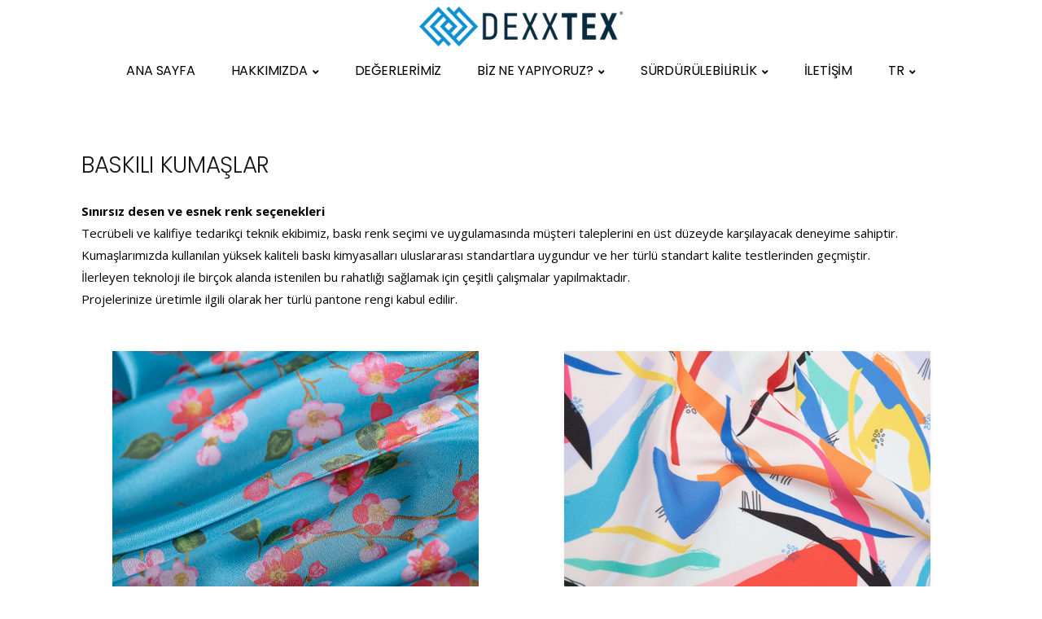

--- FILE ---
content_type: text/html; charset=utf-8
request_url: https://dexxtex.com/bizneyapiyoruz/baskili-kumaslar/7
body_size: 4895
content:
<!DOCTYPE html>
<html lang="tr" dir="ltr">
<head>
    <meta charset="utf-8" />
    <meta name="viewport" content="width=device-width, initial-scale=1, shrink-to-fit=no">
    <title>BASKILI KUMA&#x15E;LAR</title>

    

    


<meta property="og:type" content="website" />
<meta property="og:site_name" content="dexxtex.com">

    <meta property="og:title" content="BASKILI KUMAŞLAR">
    <meta property="og:image" content="/website/images/upload/aktifsporkumaslar.jpg" />
    <meta property="og:image:alt" content="BASKILI KUMAŞLAR" />

<meta property="og:url" content="https://dexxtex.com/bizneyapiyoruz/baskili-kumaslar/7">




<meta name="twitter:card" content="summary">
<meta name="twitter:site" content="dexxtex.com">

    <meta name="twitter:title" content="BASKILI KUMAŞLAR">
<meta name="twitter:url" content=" https://dexxtex.com/bizneyapiyoruz/baskili-kumaslar/7">

    <meta name="twitter:image" content="/website/images/upload/aktifsporkumaslar.jpg">




    
<link rel="shortcut icon" href="/website/images/upload/favicon.png?v=nKmWVPBGwyIYwMXaH2R4yoD6BF0ncCv46rgJIIcWhcM" type="image/x-icon" />
<link rel="apple-touch-icon" href="/website/images/upload/favicon.png?v=nKmWVPBGwyIYwMXaH2R4yoD6BF0ncCv46rgJIIcWhcM">




    <!-- CSS -->
<link href="/website/plugins/bootstrap/bootstrap.min.css?v=T_zFmO5s_0aSwc6ics2KLxlfbewyRz6UNw1s3Ppf5gE" rel="stylesheet" />
<link href="/website/plugins/owl-carousel/owl.carousel.min.css?v=UhQQ4fxEeABh4JrcmAJ1-16id_1dnlOEVCFOxDef9Lw" rel="stylesheet" />
<link href="/website/plugins/owl-carousel/owl.theme.default.min.css?v=kksNxjDRxd_5-jGurZUJd1sdR2v-ClrCl3svESBaJqw" rel="stylesheet" />
<link href="/website/plugins/magnific-popup/magnific-popup.min.css?v=Sztk0tWKhZCeESb1wSeM9RIT3JZWJ1UFYNq4T30KWaY" rel="stylesheet" />
<link href="/website/plugins/sal/sal.min.css?v=iQUrbAy-Ga6iW3mFrcuPgoD7ozhBPzyJaTZ0F0lmD94" rel="stylesheet" />
<link href="/website/css/theme.css?v=u5LiSvVBixdU747qs9N9xDGeCM42MqPVu3uAjZFE-ho" rel="stylesheet" />
<!-- Fonts/Icons -->
<link href="/website/plugins/font-awesome/css/all.css?v=5a0xpHkTzfwkcKzU4wSYL64rzPYgmIVf7PO4TB5_6jQ" rel="stylesheet" />
<link href="/website/plugins/themify/themify-icons.min.css?v=tUJKQFFxzGLwtM7gc_RdVHjX000krOQOH8VWGqMXG68" rel="stylesheet" />
<link href="/website/plugins/simple-line-icons/css/simple-line-icons.css?v=q5-FXlQok94jx7fkiX65EGbJ27_qobH6c6gmhngztLE" rel="stylesheet" />
<link rel="stylesheet" href="/website/css/animate.css?v=WaFGDfbLRYIE7JkzRf9JZPp-GnfaSrcTflD86ENMHWo">


<style>
	.divider {
		position: relative;
		margin-top: 30px;
		height: 1px;
	}

	.div-transparent:before {
		content: "";
		position: absolute;
		top: 0;
		left: 5%;
		right: 5%;
		width: 90%;
		height: 1px;
		background-image: linear-gradient(to right, transparent, rgb(48,49,51), transparent);
	}

	.div-dot:after {
		content: "";
		position: absolute;
		z-index: 1;
		top: -9px;
		left: calc(50% - 9px);
		width: 18px;
		height: 18px;
		background-color: #3b804e;
		border: 1px solid rgb(48,49,51);
		border-radius: 50%;
		box-shadow: inset 0 0 0 2px white, 0 0 0 4px white;
	}

	.displaynormal {
		display: block;
	}

	.displaymobil {
		display: none !important;
	}

	@media (max-width: 750px) {
		.displaynormal {
			display: none !important;
		}

		.displaymobil {
			display: block !important;
		}
	}
</style>
    
</head>
<body>


    
<!-- Header -->
<div class="header center white sticky-autohide" style="background-color:#fff;">


<div class="row">
 <div class="col-md-12 text-center pt-2 logoheader" style="margin-bottom:20px;">
            <a href="/" >
                <img src="/website/images/upload/logo33.png?v=4k0wE36U0s-UuLgrZvokGBIQgcgib-rya706SC2-s84" style="width:250px;" alt="Dexx Tex">
            </a>
	
        </div>

</div>

    <div class="container-fluid">
        <!-- Logo -->
       
        <!-- Menu -->
        <div class="header-menu">
            <ul class="nav">
                <li class="nav-item">
                    <a class="nav-link" href="/">
                        ANA SAYFA
                    </a>
                </li>
                <li class="nav-item">
                    <a class="nav-link" href="#">
                        HAKKIMIZDA
                    </a>
                    <ul class="nav-dropdown">
                            <li class="nav-dropdown-item">
                                <a class="nav-dropdown-link" href="/hakkimizda/biz-kimiz-/11">
                                    B&#x130;Z K&#x130;M&#x130;Z ?
                                </a>
                            </li>
                            <li class="nav-dropdown-item">
                                <a class="nav-dropdown-link" href="/hakkimizda/vizyonumuz-misyonumuz/12">
                                    V&#x130;ZYONUMUZ &amp; M&#x130;SYONUMUZ
                                </a>
                            </li>
                            <li class="nav-dropdown-item">
                                <a class="nav-dropdown-link" href="/hakkimizda/kalite-politikamiz/14">
                                    KAL&#x130;TE POL&#x130;T&#x130;KAMIZ
                                </a>
                            </li>
                            <li class="nav-dropdown-item">
                                <a class="nav-dropdown-link" href="/hakkimizda/cevre-politikamiz/15">
                                    &#xC7;EVRE POL&#x130;T&#x130;KAMIZ
                                </a>
                            </li>

                    </ul>
                </li>
                <li class="nav-item">
                    <a class="nav-link" href="/degerlerimiz/degerler/3">
                        DE&#x11E;ERLER&#x130;M&#x130;Z
                    </a>
                </li>
                <li class="nav-item">
                    <a class="nav-link" href="#">
                        B&#x130;Z NE YAPIYORUZ?
                    </a>
                    <ul class="nav-dropdown">
                            <li class="nav-dropdown-item">
                                <a class="nav-dropdown-link" href="/bizneyapiyoruz/tedarik-yonetimi-ve-is-gelistirme/13">
                                    TEDAR&#x130;K Y&#xD6;NET&#x130;M&#x130; VE &#x130;&#x15E; GEL&#x130;&#x15E;T&#x130;RME
                                </a>
                            </li>
                            <li class="nav-dropdown-item">
                                <a class="nav-dropdown-link" href="/bizneyapiyoruz/tasarim/12">
                                    TASARIM
                                </a>
                            </li>
                            <li class="nav-dropdown-item">
                                <a class="nav-dropdown-link" href="/bizneyapiyoruz/tekstil-ve-konfor/11">
                                    TEKST&#x130;L VE KONFOR
                                </a>
                            </li>
                            <li class="nav-dropdown-item">
                                <a class="nav-dropdown-link" href="/bizneyapiyoruz/akilli-kumaslar/10">
                                    AKILLI KUMA&#x15E;LAR
                                </a>
                            </li>
                            <li class="nav-dropdown-item">
                                <a class="nav-dropdown-link" href="/bizneyapiyoruz/surdurulebilir-moda/9">
                                    S&#xDC;RD&#xDC;R&#xDC;LEB&#x130;L&#x130;R MODA
                                </a>
                            </li>
                            <li class="nav-dropdown-item">
                                <a class="nav-dropdown-link" href="/bizneyapiyoruz/iplik/8">
                                    &#x130;PL&#x130;K
                                </a>
                            </li>
                            <li class="nav-dropdown-item">
                                <a class="nav-dropdown-link" href="/bizneyapiyoruz/baskili-kumaslar/7">
                                    BASKILI KUMA&#x15E;LAR
                                </a>
                            </li>
                            <li class="nav-dropdown-item">
                                <a class="nav-dropdown-link" href="/bizneyapiyoruz/spor-giyim/4">
                                    SPOR G&#x130;Y&#x130;M
                                </a>
                            </li>
                            <li class="nav-dropdown-item">
                                <a class="nav-dropdown-link" href="/bizneyapiyoruz/askeri-kumaslar/3">
                                    ASKER&#x130; KUMA&#x15E;LAR
                                </a>
                            </li>
                            <li class="nav-dropdown-item">
                                <a class="nav-dropdown-link" href="/bizneyapiyoruz/is-giysileri-saglik-ve-guvenlik-icin-kumaslar/2">
                                    &#x130;&#x15E; G&#x130;YS&#x130;LER&#x130; / SA&#x11E;LIK VE G&#xDC;VENL&#x130;K &#x130;&#xC7;&#x130;N KUMA&#x15E;LAR
                                </a>
                            </li>
                            <li class="nav-dropdown-item">
                                <a class="nav-dropdown-link" href="/bizneyapiyoruz/gorunurlugu-yuksek-giysiler/1">
                                    G&#xD6;R&#xDC;N&#xDC;RL&#xDC;&#x11E;&#xDC; Y&#xDC;KSEK G&#x130;YS&#x130;LER
                                </a>
                            </li>

                    </ul>
                </li>
            
				 <li class="nav-item">
                    <a class="nav-link" href="#">
                        S&#xDC;RD&#xDC;R&#xDC;LEB&#x130;L&#x130;RL&#x130;K
                    </a>
                     <ul class="nav-dropdown">
                             <li class="nav-dropdown-item">
                                <a class="nav-dropdown-link" href="/surdurulebilirlik/surdurulebilirlik-yaklasimiz/3">
                                    S&#xDC;RD&#xDC;R&#xDC;LEB&#x130;L&#x130;RL&#x130;K YAKLA&#x15E;IMIZ
                                 </a>
                             </li>
                             <li class="nav-dropdown-item">
                                <a class="nav-dropdown-link" href="/surdurulebilirlik/cevre-icin-inovasyon/2">
                                    &#xC7;EVRE &#x130;&#xC7;&#x130;N &#x130;NOVASYON
                                 </a>
                             </li>
                             <li class="nav-dropdown-item">
                                <a class="nav-dropdown-link" href="/surdurulebilirlik/surdurulebilir-guven/1">
                                    S&#xDC;RD&#xDC;R&#xDC;LEB&#x130;L&#x130;R G&#xDC;VEN
                                 </a>
                             </li>

                     </ul>
                </li>
                <li class="nav-item">
                    <a class="nav-link" href="/iletisim">
                        &#x130;LET&#x130;&#x15E;&#x130;M
                    </a>
                </li>
				 <li class="nav-item">
                    <a class="nav-link font-weight-normal"  href="#">
                        TR
                    </a>


                    <ul class="nav-dropdown" style="padding: 5px 0 !important; width: 100px !important;">
						 <li class="nav-dropdown-item">
							 <a class="nav-dropdown-link1" style="color:#fff;" href="/Utility/SetLanguage?culture=tr&returnUrl=/bizneyapiyoruz/baskili-kumaslar/7"> TR  </a>
						 </li>
						 <li class="nav-dropdown-item">
							 <a class="nav-dropdown-link1" style="color:#fff;" href="/Utility/SetLanguage?culture=en&returnUrl=/bizneyapiyoruz/baskili-kumaslar/7">EN </a>
						 </li>
						 <li class="nav-dropdown-item">
							 <a class="nav-dropdown-link1" style="color:#fff;" href="/Utility/SetLanguage?culture=uk&returnUrl=/bizneyapiyoruz/baskili-kumaslar/7">UK </a>
						 </li>
						 <li class="nav-dropdown-item">
							 <a class="nav-dropdown-link1" style="color:#fff;" href="/Utility/SetLanguage?culture=ru&returnUrl=/bizneyapiyoruz/baskili-kumaslar/7">RU </a>
						 </li>
						 <li class="nav-dropdown-item">
							 <a class="nav-dropdown-link1" style="color:#fff;" href="/Utility/SetLanguage?culture=de&returnUrl=/bizneyapiyoruz/baskili-kumaslar/7">DE </a>
						 </li>
						 <li class="nav-dropdown-item">
							 <a class="nav-dropdown-link1" style="color:#fff;" href="/Utility/SetLanguage?culture=ar&returnUrl=/bizneyapiyoruz/baskili-kumaslar/7">AR </a>
						 </li>
					 </ul>
                </li>
            </ul>
        </div>
       
        <!-- Menu Toggle -->
        <button class="header-toggle">
            <span></span>
        </button>
    </div><!-- end container -->
</div>
<!-- end Header -->


    
<style>
//.header{background-color:#1c352f !important;}
</style>
<div class="section padding-top-2">
    <div class="container">
          <div class="row align-items-center col-spacing-50">
				<div class="col-md-12" data-sal="slide-right" data-sal-delay="600">
					<h3 class="font-weight-light margin-bottom-20">BASKILI KUMAŞLAR</h3>
					<p><b>Sınırsız desen ve esnek renk seçenekleri</b></p>
					<p>Tecrübeli ve kalifiye tedarikçi teknik ekibimiz, baskı renk seçimi ve uygulamasında müşteri taleplerini en üst düzeyde karşılayacak deneyime sahiptir.</p>
					<p>Kumaşlarımızda kullanılan yüksek kaliteli baskı kimyasalları uluslararası standartlara uygundur ve her türlü standart kalite testlerinden geçmiştir.</p>
					<p>İlerleyen teknoloji ile birçok alanda istenilen bu rahatlığı sağlamak için çeşitli çalışmalar yapılmaktadır.</p>
					<p>Projelerinize üretimle ilgili olarak her türlü pantone rengi kabul edilir.</p>
				</div>
				<div class="col-md-12 text-center">
					<div class="row">
						<div class="hoverbox-8 col-6 mb-2" data-sal="zoom-in" data-sal-delay="600">
							<img class="img-fluid shadow-sm" src="/website/images/upload/bas01.jpg">
						</div>
						<div class="hoverbox-8 col-6 mb-2" data-sal="zoom-in" data-sal-delay="600">
							<img class="img-fluid shadow-sm" src="/website/images/upload/bas02.jpg">
						</div>


					</div>


				</div>
				


			</div>

    </div><!-- end container -->
</div>


             
                               
<footer>
    <div class="section-sm bg-light">
        <div class="container">
            <div class="row col-spacing-20">
                <div class="col-6 col-sm-6 col-lg-3">
                    <img class="logo" src="/website/images/upload/logo33.png" style="width: 250px !important;" alt="">
                </div>
                <div class="col-6 col-sm-6 col-lg-3">
                    <h6 class="font-small font-weight-normal uppercase"> HIZLI BA&#x11E;LANTILAR</h6>
                     <ul class="list-dash">
                        <li><a href="/">
                            Ana Sayfa
                        </a></li>
                        <li><a href="/hakkimizda/hakkimizda/11">Hakk&#x131;m&#x131;zda</a></li>
                        <li><a href="/iletisim">&#x130;leti&#x15F;im</a></li>
					
                    </ul>
                </div>
                <div class="col-6 col-sm-6 col-lg-3">
				
                    <ul class="list-dash">
                        <li><a href="/degerlerimiz/degerler/3">De&#x11F;erlerimiz</a></li>
                        <li><a href="/bizneyapiyoruz/tasarim/12">Biz Ne Yap&#x131;yoruz?</a></li>
                        <li><a href="/surdurulebilirlik/surdurulebilirlik-yaklasimiz/3"> Sürdürülebilirlik</a></li>
							
                    </ul>
                </div>
                <div class="col-6 col-sm-6 col-lg-3">
                    <h6 class="font-small font-weight-normal uppercase">&#x130;LET&#x130;&#x15E;&#x130;M B&#x130;LG&#x130;LER&#x130;</h6>
                    <ul class="list-unstyled">
                        <li>Esentepe Mah , Talatpaşa Caddesi No: 5 
34000 ŞİŞLİ,  İSTANBUL, TÜRKİYE</li>
                        <li>info@dexxtex.com</li>
                        <li>&#x2B;90 (850) 20 20 915</li>
                    </ul>
                </div>
            </div><!-- end row(1) -->

            <hr class="margin-top-30 margin-bottom-30">

            <div class="row col-spacing-10">
                <div class="col-12 col-md-6 text-center text-md-left">
                    <p>&copy; 2026 Dexxtex, HER HAKKI SAKLIDIR.</p>
                </div>
                <div class="col-12 col-md-6 text-center text-md-right">
                    <ul class="list-inline">
                            <li>
                                <a href="#" target="_blank"><i class='fab fa-instagram'></i></a>
                            </li>
                            <li>
                                <a href="#" target="_blank"><i class='fab fa-facebook-f'></i></a>
                            </li>
                            <li>
                                <a href="#" target="_blank"><i class='fab fa-twitter'></i></a>
                            </li>
                    </ul>
                </div>
            </div><!-- end row(2) -->
        </div><!-- end container -->
    </div>
</footer>
    <!-- Scroll to top button -->
    <div class="scrolltotop">
        <a class="button-circle button-circle-sm button-circle-dark" href="#"><i class="ti-arrow-up"></i></a>
    </div>
    <!-- end Scroll to top button -->
    <script src="/website/plugins/jquery.min.js?v=n95tpWjbMYAeKSQ6kDvyTzQiVrQePAHn0Bj_fFZs5_w"></script>
<script src="/website/js/wow.min.js?v=eFKiK3Lq1iz8Shscoyh0s-Ii8jKpkabRQyMTVy9TQTU"></script>
<script src="https://polyfill.io/v3/polyfill.min.js?features=IntersectionObserver"></script>
<script src="/website/plugins/plugins.js?v=f3N6VeY0yWy8SqS9NpqVPDjrNGsFrokObCmv0gG-jH8"></script>
<script src="/website/js/functions.js?v=CXiKCjN19OLT33VdnO6VDn3hwWp_8Q80-685ih0mdn4"></script>

<script>
     new WOW().init();
</script>
    
</body>
</html>

--- FILE ---
content_type: text/css
request_url: https://dexxtex.com/website/css/theme.css?v=u5LiSvVBixdU747qs9N9xDGeCM42MqPVu3uAjZFE-ho
body_size: 58341
content:
/*------------------------------------------------
*
* Template name : Mono
* Version       : 5.7.8
* Author        : FlaTheme
* Author URL    : http://themeforest.net/user/flatheme
*
-------------------------------------------------*/
@import url("https://fonts.googleapis.com/css?family=Open+Sans:300,400,600,700,800");
@import url("https://fonts.googleapis.com/css?family=Playfair+Display:400,700,900");
@import url("https://fonts.googleapis.com/css?family=Poppins:100,200,300,400,500,600,700,800,900");
html, body {
  width: 100%;
  height: 100%;
}

body {
  overflow-x: hidden;

}
.sec-11-container {
    background: url("../images/upload/sairalt1.jpg") no-repeat;
    background-size: cover;
    height: 110vh;
    color: #fcecf4;
    font-size: 0.1rem;

}

.sec-11-h1 {
    color: #fcecf4;
    font-size: 2rem;
}
.container, .container-fluid {
  position: relative;
  padding: 0 30px;
}

.row {
  margin-bottom: -30px;
}

.row div[class^="col-"]:not(.row) {
  margin-bottom: 30px;
}

.row .form-row div[class^="col-"]:not(.row) {
  margin-bottom: 0;
  padding-right: 8px;
  padding-left: 8px;
}
 .nav-dropdown-link1{
	 color:#fff ;
	     position: relative;
    display: block;
    border-radius: 0.375em;
    padding: 7px 15px;
    -webkit-transition: linear 0.06s;
    transition: linear 0.06s;
}

 .nav-dropdown-link1:hover{
	 color:#000 !important ;
	 background: #eff2f5;

 }
 @media (max-width: 991.98px) {
  .nav-dropdown-link1{
	 color:#000 !important;
	  
}
.logoheader{
	margin-top:30px !important;	
}
.header .header-toggle {
     margin-top: -130px;
}
.sec-11-h1 {
        padding: 1rem!important;
    font-size: 1.2rem;
}
 .nav-dropdown-link1:hover{
	 color:#000;
	
 }
 }

@media (min-width: 768px) {
  .col-spacing-70 .row:not([class^="col-spacing-"]):not([class*=" col-spacing-"]),
  .col-spacing-60 .row:not([class^="col-spacing-"]):not([class*=" col-spacing-"]),
  .col-spacing-50 .row:not([class^="col-spacing-"]):not([class*=" col-spacing-"]),
  .col-spacing-40 .row:not([class^="col-spacing-"]):not([class*=" col-spacing-"]) {
    margin-right: -15px;
    margin-bottom: -30px;
    margin-left: -15px;
  }
  .col-spacing-70 .row:not([class^="col-spacing-"]):not([class*=" col-spacing-"]) div[class^="col-"]:not(.row),
  .col-spacing-60 .row:not([class^="col-spacing-"]):not([class*=" col-spacing-"]) div[class^="col-"]:not(.row),
  .col-spacing-50 .row:not([class^="col-spacing-"]):not([class*=" col-spacing-"]) div[class^="col-"]:not(.row),
  .col-spacing-40 .row:not([class^="col-spacing-"]):not([class*=" col-spacing-"]) div[class^="col-"]:not(.row) {
    margin-bottom: 30px;
    padding: 0 15px;
  }
  .col-spacing-70 {
    margin-right: -35px;
    margin-bottom: -70px;
    margin-left: -35px;
  }
  .col-spacing-70 div[class^="col-"]:not(.row) {
    margin-bottom: 70px;
    padding: 0 35px;
  }
  .col-spacing-60 {
    margin-right: -30px;
    margin-bottom: -60px;
    margin-left: -30px;
  }
  .col-spacing-60 div[class^="col-"]:not(.row) {
    margin-bottom: 60px;
    padding: 0 30px;
  }
  .col-spacing-50 {
    margin-right: -25px;
    margin-bottom: -50px;
    margin-left: -25px;
  }
  .col-spacing-50 div[class^="col-"]:not(.row) {
    margin-bottom: 50px;
    padding: 0 25px;
  }
  .col-spacing-40 {
    margin-right: -20px;
    margin-bottom: -40px;
    margin-left: -20px;
  }
  .col-spacing-40 div[class^="col-"]:not(.row) {
    margin-bottom: 40px;
    padding: 0 20px;
  }
  .container-fluid .col-spacing-70 {
    margin-right: 5px;
    margin-left: 5px;
  }
  .container-fluid .col-spacing-60 {
    margin-right: 0;
    margin-left: 0;
  }
  .container-fluid .col-spacing-50 {
    margin-right: -5px;
    margin-left: -5px;
  }
  .container-fluid .col-spacing-40 {
    margin-right: -10px;
    margin-left: -10px;
  }
}

.col-spacing-20 .row,
.col-spacing-10 .row,
.col-spacing-0 .row {
  margin-right: -15px;
  margin-bottom: -30px;
  margin-left: -15px;
}

.col-spacing-20 .row div[class^="col-"]:not(.row),
.col-spacing-10 .row div[class^="col-"]:not(.row),
.col-spacing-0 .row div[class^="col-"]:not(.row) {
  margin-bottom: 30px;
  padding: 0 15px;
}

.col-spacing-20 {
  margin-right: -10px;
  margin-bottom: -20px;
  margin-left: -10px;
}

.col-spacing-20 div[class^="col-"]:not(.row) {
  margin-bottom: 20px;
  padding: 0 10px;
}

.col-spacing-10 {
  margin-right: -5px;
  margin-bottom: -10px;
  margin-left: -5px;
}

.col-spacing-10 div[class^="col-"]:not(.row) {
  margin-bottom: 10px;
  padding: 0 5px;
}

.col-spacing-0 {
  margin-right: 0;
  margin-bottom: 0;
  margin-left: 0;
}

.col-spacing-0 div[class^="col-"]:not(.row) {
  margin-bottom: 0;
  padding: 0;
}

.container-fluid .col-spacing-20 {
  margin-right: -20px;
  margin-left: -20px;
}

.container-fluid .col-spacing-10 {
  margin-right: -25px;
  margin-left: -25px;
}

.container-fluid .col-spacing-0 {
  margin-right: -30px;
  margin-left: -30px;
}

.position-center {
  position: absolute;
  top: 50%;
  left: 50%;
  -webkit-transform: translate(-50%, -50%);
  transform: translate(-50%, -50%);
}

.position-middle {
  position: relative;
  top: 50%;
  -webkit-transform: translateY(-50%);
  transform: translateY(-50%);
  margin: 0 auto;
}

.position-top, .position-bottom {
  position: absolute;
  left: 0;
  width: 100%;
}

.position-top {
  top: 30px;
}

.position-bottom {
  bottom: 30px;
}

.container .position-top, .container .position-bottom, .container-fluid .position-top, .container-fluid .position-bottom {
  padding: 0 30px;
}

mark {
  background: #eff2f5;
  color: #131517;
}

iframe {
  width: 100%;
  border: 0;
}

pre {
  border: 1px solid rgba(0, 0, 0, 0.1);
  border-radius: 0.375em;
  padding: 6px 20px;
  color: #7C7C7C;
}

div[class^='bg-black'] pre, div[class*=' bg-black'] pre, div[class^='bg-dark'] pre, div[class*=' bg-dark'] pre {
  border-color: rgba(255, 255, 255, 0.2);
  color: rgba(255, 255, 255, 0.6);
}

.badge {
  padding: 4px 6px;
  vertical-align: middle;
}

.badge-xs {
  padding: 4px 6px;
}

.badge-sm {
  padding: 8px 12px;
}

.badge-md {
  padding: 10px 16px;
  font-size: 80%;
}

.badge-lg {
  padding: 14px 20px;
  font-size: 90%;
}

.badge-xl {
  padding: 18px 30px;
  font-size: 100%;
}

.blockquote {
  background: #f2f5f8;
  margin-bottom: 20px;
  border-left: 4px solid rgba(0, 0, 0, 0.1);
  padding: 24px 30px;
}

@media (max-width: 767.98px) {
  .blockquote {
    padding: 16px 20px;
  }
}

.blockquote p {
  font-size: 16px;
  line-height: 30px;
}

.blockquote p.font-small {
  font-size: 14px;
  line-height: 26px;
}

.blockquote p.font-large {
  font-size: 20px;
  line-height: 36px;
}

.blockquote .blockquote-footer {
  margin-top: 10px;
  color: #131517;
}

.blockquote .blockquote-footer:before {
  padding-right: 5px;
}

.blockquote .blockquote-footer h1, .blockquote .blockquote-footer h2, .blockquote .blockquote-footer h3, .blockquote .blockquote-footer h4, .blockquote .blockquote-footer h5, .blockquote .blockquote-footer h6 {
  display: inline-block;
  margin: 0;
}

.blockquote .blockquote-footer p {
  font-size: 16px;
  line-height: 30px;
}

.blockquote.style-2 {
  background: transparent;
  padding: 16px 30px;
}

@media (max-width: 767.98px) {
  .blockquote.style-2 {
    padding: 16px 20px;
  }
}

.blockquote.style-3 {
  position: relative;
  background: transparent;
  border: 0;
  padding: 20px 20px 20px 40px;
}

@media (max-width: 767.98px) {
  .blockquote.style-3 {
    padding: 16px 16px 16px 36px;
  }
}

.blockquote.style-3:before {
  content: '\f10d';
  position: absolute;
  top: 0;
  left: 0;
  color: rgba(0, 0, 0, 0.1);
  font-family: "Font Awesome 5 Free";
  font-size: 24px;
  font-weight: 900;
}

div[class^='bg-black'] .blockquote, div[class*=' bg-black'] .blockquote, div[class^='bg-dark'] .blockquote, div[class*=' bg-dark'] .blockquote {
  background: rgba(255, 255, 255, 0.1);
  border-color: rgba(255, 255, 255, 0.2);
}

div[class^='bg-black'] .blockquote .blockquote-footer, div[class*=' bg-black'] .blockquote .blockquote-footer, div[class^='bg-dark'] .blockquote .blockquote-footer, div[class*=' bg-dark'] .blockquote .blockquote-footer {
  color: #fff;
}

div[class^='bg-black'] .blockquote.style-2, div[class*=' bg-black'] .blockquote.style-2, div[class^='bg-dark'] .blockquote.style-2, div[class*=' bg-dark'] .blockquote.style-2 {
  background: transparent;
  border-color: rgba(255, 255, 255, 0.2);
}

div[class^='bg-black'] .blockquote.style-3, div[class*=' bg-black'] .blockquote.style-3, div[class^='bg-dark'] .blockquote.style-3, div[class*=' bg-dark'] .blockquote.style-3 {
  background: transparent;
}

div[class^='bg-black'] .blockquote.style-3:before, div[class*=' bg-black'] .blockquote.style-3:before, div[class^='bg-dark'] .blockquote.style-3:before, div[class*=' bg-dark'] .blockquote.style-3:before {
  color: rgba(255, 255, 255, 0.2);
}

.breadcrumb {
  display: inline-block;
  background: transparent;
  margin: 0 0 -10px;
  padding: 0;
}

.breadcrumb .breadcrumb-item {
  display: inline-block;
  font: 400 13px "Open Sans", sans-serif;
  letter-spacing: 1px;
  text-transform: uppercase;
}

.breadcrumb .breadcrumb-item:before {
  color: rgba(0, 0, 0, 0.2);
}

.breadcrumb .breadcrumb-item.active {
  color: #AAAAAA;
}

.breadcrumb .breadcrumb-item a {
  -webkit-transition: linear 0.1s;
  transition: linear 0.1s;
}

div[class^='bg-black'] .breadcrumb .breadcrumb-item:before, div[class*=' bg-black'] .breadcrumb .breadcrumb-item:before, div[class^='bg-dark'] .breadcrumb .breadcrumb-item:before, div[class*=' bg-dark'] .breadcrumb .breadcrumb-item:before {
  color: rgba(255, 255, 255, 0.3);
}

div[class^='bg-black'] .breadcrumb .breadcrumb-item.active, div[class*=' bg-black'] .breadcrumb .breadcrumb-item.active, div[class^='bg-dark'] .breadcrumb .breadcrumb-item.active, div[class*=' bg-dark'] .breadcrumb .breadcrumb-item.active {
  color: rgba(255, 255, 255, 0.5);
}

.card {
  border: 1px solid rgba(0, 0, 0, 0.1);
}

.dropdown .dropdown-menu, .btn-group .dropdown-menu {
  border: 0;
  border-radius: 0;
  -webkit-box-shadow: 0 6px 36px -4px rgba(22, 24, 26, 0.14);
  box-shadow: 0 6px 36px -4px rgba(22, 24, 26, 0.14);
  padding: 15px 20px;
}

.dropdown .dropdown-menu .dropdown-item, .btn-group .dropdown-menu .dropdown-item {
  margin-bottom: 10px;
  padding: 0;
  color: #131517;
  font: 300 15px "Open Sans", sans-serif;
  letter-spacing: 0;
  text-transform: none;
  -webkit-transition: linear 0.1s;
  transition: linear 0.1s;
}

.dropdown .dropdown-menu .dropdown-item:last-child, .btn-group .dropdown-menu .dropdown-item:last-child {
  margin: 0;
}

.dropdown .dropdown-menu .dropdown-item:hover, .dropdown .dropdown-menu .dropdown-item:focus, .dropdown .dropdown-menu .dropdown-item:active, .btn-group .dropdown-menu .dropdown-item:hover, .btn-group .dropdown-menu .dropdown-item:focus, .btn-group .dropdown-menu .dropdown-item:active {
  background: transparent;
  color: #7C7C7C;
}

.modal.fade .modal-dialog {
  -webkit-transition: ease-out 0.2s;
  transition: ease-out 0.2s;
  -webkit-transform: translate(0) scale(0.98);
  transform: translate(0) scale(0.98);
}

.modal.show .modal-dialog {
  -webkit-transform: translate(0) scale(1);
  transform: translate(0) scale(1);
}

.modal .modal-content {
  -webkit-box-shadow: 0 6px 36px -4px rgba(22, 24, 26, 0.3);
  box-shadow: 0 6px 36px -4px rgba(22, 24, 26, 0.3);
  border: 0;
}

.modal .modal-content .modal-header {
  border-bottom: 1px solid rgba(0, 0, 0, 0.1);
}

.modal .modal-content .modal-footer {
  border-top: 1px solid rgba(0, 0, 0, 0.1);
}

.nav {
  margin: 0;
  padding: 0;
}

.nav .nav-item {
  margin: 0 30px 0 0;
}

.nav .nav-item:last-child {
  margin-right: 0;
}

.nav .nav-item .nav-link {
  padding: 0;
  color: #7C7C7C;
  -webkit-transition: linear 0.1s;
  transition: linear 0.1s;
}

.nav .nav-item .nav-link h1, .nav .nav-item .nav-link h2, .nav .nav-item .nav-link h3, .nav .nav-item .nav-link h4, .nav .nav-item .nav-link h5, .nav .nav-item .nav-link h6 {
  margin: 0;
  color: #7C7C7C;
  -webkit-transition: linear 0.1s;
  transition: linear 0.1s;
}

.nav .nav-item .nav-link.active, .nav .nav-item .nav-link:hover {
  color: #131517;
}

.nav .nav-item .nav-link.active h1, .nav .nav-item .nav-link.active h2, .nav .nav-item .nav-link.active h3, .nav .nav-item .nav-link.active h4, .nav .nav-item .nav-link.active h5, .nav .nav-item .nav-link.active h6, .nav .nav-item .nav-link:hover h1, .nav .nav-item .nav-link:hover h2, .nav .nav-item .nav-link:hover h3, .nav .nav-item .nav-link:hover h4, .nav .nav-item .nav-link:hover h5, .nav .nav-item .nav-link:hover h6 {
  color: #131517;
}

.nav .nav-item .nav-link.disabled {
  color: #AAAAAA;
}

.nav.nav-tabs {
  border-bottom: 1px solid #e3e6e9;
}

.nav.nav-tabs .nav-item {
  margin: 0 0 -1px;
}

.nav.nav-tabs .nav-item .nav-link {
  background: transparent;
  padding: 10px 20px;
  color: #7C7C7C;
}

.nav.nav-tabs .nav-item .nav-link:hover {
  border-color: #e3e6e9;
}

.nav.nav-tabs .nav-item .nav-link.active {
  border-color: #e3e6e9 #e3e6e9 #fff;
  color: #131517;
}

.nav.nav-tabs .nav-item .nav-link.disabled:hover {
  border-color: transparent;
}

.nav.nav-pills .nav-item {
  margin: 0;
}

.nav.nav-pills .nav-item .nav-link {
  padding: 10px 20px;
}

.nav.nav-pills .nav-item .nav-link.active,
.nav.nav-pills .nav-item .show .nav-link {
  background: #131517;
  color: #fff;
}

.nav.nav-pills .nav-item h1, .nav.nav-pills .nav-item h2, .nav.nav-pills .nav-item h3, .nav.nav-pills .nav-item h4, .nav.nav-pills .nav-item h5, .nav.nav-pills .nav-item h6 {
  margin: 0;
}

.nav.tabs {
  display: inline-block;
  border: 1px solid #e3e6e9;
  border-radius: 0.375em;
}

.nav.tabs .nav-item {
  display: inline-block;
  margin: 0;
}

.nav.tabs .nav-item .nav-link {
  padding: 10px 20px;
  border-right: 1px solid #e3e6e9;
}

.nav.tabs .nav-item:last-child .nav-link {
  border: 0;
}

.nav.nav-custom .nav-item .nav-link {
  position: relative;
  overflow: visible;
}

.nav.nav-custom .nav-item .nav-link:after {
  content: '';
  position: absolute;
  right: 0;
  bottom: -1px;
  left: 0;
  background: #131517;
  height: 1px;
  -webkit-animation: button-line-out 0.24s cubic-bezier(0.165, 0.84, 0.44, 1) both;
  animation: button-line-out 0.24s cubic-bezier(0.165, 0.84, 0.44, 1) both;
}

.nav.nav-custom .nav-item .nav-link.active:after {
  width: 100%;
  -webkit-animation: button-line-in 0.24s cubic-bezier(0.165, 0.84, 0.44, 1) both;
  animation: button-line-in 0.24s cubic-bezier(0.165, 0.84, 0.44, 1) both;
}

div[class^='bg-black'] .nav .nav-item .nav-link, div[class*=' bg-black'] .nav .nav-item .nav-link, div[class^='bg-dark'] .nav .nav-item .nav-link, div[class*=' bg-dark'] .nav .nav-item .nav-link {
  color: rgba(255, 255, 255, 0.8);
}

div[class^='bg-black'] .nav .nav-item .nav-link.active, div[class^='bg-black'] .nav .nav-item .nav-link:hover, div[class*=' bg-black'] .nav .nav-item .nav-link.active, div[class*=' bg-black'] .nav .nav-item .nav-link:hover, div[class^='bg-dark'] .nav .nav-item .nav-link.active, div[class^='bg-dark'] .nav .nav-item .nav-link:hover, div[class*=' bg-dark'] .nav .nav-item .nav-link.active, div[class*=' bg-dark'] .nav .nav-item .nav-link:hover {
  color: #fff;
}

div[class^='bg-black'] .nav.nav-tabs, div[class*=' bg-black'] .nav.nav-tabs, div[class^='bg-dark'] .nav.nav-tabs, div[class*=' bg-dark'] .nav.nav-tabs {
  border-color: rgba(255, 255, 255, 0.2);
}

div[class^='bg-black'] .nav.nav-tabs .nav-item .nav-link, div[class*=' bg-black'] .nav.nav-tabs .nav-item .nav-link, div[class^='bg-dark'] .nav.nav-tabs .nav-item .nav-link, div[class*=' bg-dark'] .nav.nav-tabs .nav-item .nav-link {
  color: rgba(255, 255, 255, 0.8);
}

div[class^='bg-black'] .nav.nav-tabs .nav-item .nav-link.active, div[class^='bg-black'] .nav.nav-tabs .nav-item .nav-link:hover, div[class*=' bg-black'] .nav.nav-tabs .nav-item .nav-link.active, div[class*=' bg-black'] .nav.nav-tabs .nav-item .nav-link:hover, div[class^='bg-dark'] .nav.nav-tabs .nav-item .nav-link.active, div[class^='bg-dark'] .nav.nav-tabs .nav-item .nav-link:hover, div[class*=' bg-dark'] .nav.nav-tabs .nav-item .nav-link.active, div[class*=' bg-dark'] .nav.nav-tabs .nav-item .nav-link:hover {
  border-color: rgba(255, 255, 255, 0.2) rgba(255, 255, 255, 0.2) transparent;
}

div[class^='bg-black'] .nav.nav-tabs .nav-item .nav-link.active, div[class*=' bg-black'] .nav.nav-tabs .nav-item .nav-link.active, div[class^='bg-dark'] .nav.nav-tabs .nav-item .nav-link.active, div[class*=' bg-dark'] .nav.nav-tabs .nav-item .nav-link.active {
  color: #fff;
}

div[class^='bg-black'] .nav.nav-pills .nav-item .nav-link.active,
div[class^='bg-black'] .nav.nav-pills .nav-item .show .nav-link, div[class*=' bg-black'] .nav.nav-pills .nav-item .nav-link.active,
div[class*=' bg-black'] .nav.nav-pills .nav-item .show .nav-link, div[class^='bg-dark'] .nav.nav-pills .nav-item .nav-link.active,
div[class^='bg-dark'] .nav.nav-pills .nav-item .show .nav-link, div[class*=' bg-dark'] .nav.nav-pills .nav-item .nav-link.active,
div[class*=' bg-dark'] .nav.nav-pills .nav-item .show .nav-link {
  background: #fff;
  color: #131517;
}

div[class^='bg-black'] .nav.tabs, div[class*=' bg-black'] .nav.tabs, div[class^='bg-dark'] .nav.tabs, div[class*=' bg-dark'] .nav.tabs {
  border: 1px solid rgba(255, 255, 255, 0.2);
}

div[class^='bg-black'] .nav.tabs .nav-item .nav-link, div[class*=' bg-black'] .nav.tabs .nav-item .nav-link, div[class^='bg-dark'] .nav.tabs .nav-item .nav-link, div[class*=' bg-dark'] .nav.tabs .nav-item .nav-link {
  border-right: 1px solid rgba(255, 255, 255, 0.2);
}

div[class^='bg-black'] .nav.nav-custom .nav-item .nav-link:after, div[class*=' bg-black'] .nav.nav-custom .nav-item .nav-link:after, div[class^='bg-dark'] .nav.nav-custom .nav-item .nav-link:after, div[class*=' bg-dark'] .nav.nav-custom .nav-item .nav-link:after {
  background: #fff;
}

.pagination {
  margin: 0;
  padding: 0;
}

.pagination .page-item {
  margin: 0 6px 0 0;
  text-align: center;
}

.pagination .page-item:last-child {
  margin-right: 0;
}

.pagination .page-item .page-link {
  background: transparent;
  min-width: 31px;
  height: 31px;
  border: 0;
  border-radius: 20px;
  padding: 0;
  color: #7C7C7C;
  font-size: 14px;
  line-height: 31px;
  -webkit-transition: ease-out 0.12s;
  transition: ease-out 0.12s;
}

.pagination .page-item .page-link:hover {
  background: #e5e8eb;
}

.pagination .page-item.active .page-link {
  background: #e5e8eb;
  color: #131517;
}

.pagination.pagination-sm .page-item .page-link {
  min-width: 27px;
  height: 27px;
  border-radius: 20px;
  padding: 0;
  line-height: 27px;
}

.pagination.pagination-lg .page-item .page-link {
  min-width: 35px;
  height: 35px;
  border-radius: 20px;
  padding: 0;
  line-height: 35px;
}

.pagination.hover-style-2 .page-item .page-link:hover {
  background: #e3e6e9;
  border-color: #e3e6e9;
}

.pagination.hover-style-2 .page-item.active .page-link {
  background: #131517;
  border-color: #131517;
  color: #fff;
}

div[class^='bg-black'] .pagination .page-item .page-link, div[class*=' bg-black'] .pagination .page-item .page-link, div[class^='bg-dark'] .pagination .page-item .page-link, div[class*=' bg-dark'] .pagination .page-item .page-link {
  color: rgba(255, 255, 255, 0.7);
}

div[class^='bg-black'] .pagination .page-item .page-link:hover, div[class*=' bg-black'] .pagination .page-item .page-link:hover, div[class^='bg-dark'] .pagination .page-item .page-link:hover, div[class*=' bg-dark'] .pagination .page-item .page-link:hover {
  background: rgba(255, 255, 255, 0.1);
}

div[class^='bg-black'] .pagination .page-item.active .page-link, div[class*=' bg-black'] .pagination .page-item.active .page-link, div[class^='bg-dark'] .pagination .page-item.active .page-link, div[class*=' bg-dark'] .pagination .page-item.active .page-link {
  background: rgba(255, 255, 255, 0.1);
  color: #fff;
}

div[class^='bg-black'] .pagination.hover-style-2 .page-item .page-link:hover, div[class*=' bg-black'] .pagination.hover-style-2 .page-item .page-link:hover, div[class^='bg-dark'] .pagination.hover-style-2 .page-item .page-link:hover, div[class*=' bg-dark'] .pagination.hover-style-2 .page-item .page-link:hover {
  background: #fff;
  border-color: #fff;
  color: rgba(0, 0, 0, 0.9);
}

div[class^='bg-black'] .pagination.hover-style-2 .page-item.active .page-link, div[class*=' bg-black'] .pagination.hover-style-2 .page-item.active .page-link, div[class^='bg-dark'] .pagination.hover-style-2 .page-item.active .page-link, div[class*=' bg-dark'] .pagination.hover-style-2 .page-item.active .page-link {
  background: #fff;
  border-color: #fff;
  color: rgba(0, 0, 0, 0.9);
}

.popover {
  border: 0;
  -webkit-box-shadow: 0 0 12px 0 rgba(0, 0, 0, 0.08);
  box-shadow: 0 0 12px 0 rgba(0, 0, 0, 0.08);
}

.popover .arrow:before {
  border: 0;
}

.popover .popover-header {
  background: transparent;
  padding: 15px 20px;
  font-size: 16px;
  line-height: 32px;
}

.popover .popover-body {
  padding: 20px;
}

.table td, .table th {
  border-top: 1px solid #e3e6e9;
}

.table thead th {
  border-bottom: 2px solid #e3e6e9;
}

.table.table-dark {
  background: #1a1c1e;
}

.table.table-dark thead th {
  border-bottom: 2px solid rgba(255, 255, 255, 0.1);
}

.table.table-dark td, .table.table-dark th {
  border-top: 1px solid rgba(255, 255, 255, 0.1);
}

.table.table-bordered td, .table.table-bordered th {
  border: 1px solid #e3e6e9;
}

.table.table-bordered.table-dark td, .table.table-bordered.table-dark th {
  border: 1px solid rgba(255, 255, 255, 0.1);
}

.table .thead-dark th {
  background: #1a1c1e;
  border-color: rgba(255, 255, 255, 0.1);
}

.table .thead-light th {
  background: #eff2f5;
}

.table .table-active td, .table .table-active th {
  background: #dde0e3;
}

.table .table-secondary td, .table .table-secondary th {
  background: #e5e8eb;
}

.table .table-light td, .table .table-light th {
  background: #f2f5f8;
}

.table .table-dark td, .table .table-dark th {
  background: #e5e8eb;
}

.scrolltotop {
  position: fixed;
  right: 20px;
  bottom: 20px;
  -webkit-transform: translateY(20px);
  transform: translateY(20px);
  z-index: 992;
  visibility: hidden;
  opacity: 0;
  -webkit-transition: ease-out 0.12s;
  transition: ease-out 0.12s;
}

.scrolltotop.scrolltotop-show {
  -webkit-transform: translateY(0);
  transform: translateY(0);
  visibility: visible;
  opacity: 1;
}

[data-sal] {
  -webkit-transition-duration: 0.5s;
  transition-duration: 0.5s;
}

.bg-image {
  position: relative;
  background-position: center center;
  background-attachment: scroll;
  -webkit-background-size: cover;
  -moz-background-size: cover;
  background-size: cover;
  background-repeat: no-repeat;
}

.bg-image[class^="bg-image-gradient-"]:before, .bg-image[class*=" bg-image-gradient-"]:before {
  content: '';
  position: absolute;
  width: 100%;
  height: 100%;
}

.bg-image.bg-image-gradient-top:before {
  background-image: linear-gradient(to top, #fff, rgba(255, 255, 255, 0.2));
}

.bg-image.bg-image-gradient-right:before {
  background-image: linear-gradient(to right, #fff, rgba(255, 255, 255, 0.2));
}

.bg-image.bg-image-gradient-bottom:before {
  background-image: linear-gradient(to bottom, #fff, rgba(255, 255, 255, 0.2));
}

.bg-image.bg-image-gradient-left:before {
  background-image: linear-gradient(to left, #fff, rgba(255, 255, 255, 0.2));
}

.bg-image.bg-image-gradient-black-top:before {
  background-image: linear-gradient(to top, #000, rgba(0, 0, 0, 0.2));
}

.bg-image.bg-image-gradient-black-right:before {
  background-image: linear-gradient(to right, #000, rgba(0, 0, 0, 0.2));
}

.bg-image.bg-image-gradient-black-bottom:before {
  background-image: linear-gradient(to bottom, #000, rgba(0, 0, 0, 0.2));
}

.bg-image.bg-image-gradient-black-left:before {
  background-image: linear-gradient(to left, #000, rgba(0, 0, 0, 0.2));
}

.bg-video {
  position: absolute;
  top: 0;
  left: 0;
  width: 100%;
  height: 100%;
  z-index: -1;
}

.bg-video video {
  object-fit: cover;
  width: 100%;
  height: 100%;
}

.form-row {
  margin-right: -8px;
  margin-left: -8px;
}

.form-row div[class^="col-"], .form-row div[class*=" col-"], .form-row .col {
  margin: 0;
  padding-right: 8px;
  padding-left: 8px;
}

input,
textarea {
  background: transparent;
  width: 100%;
  border: 1px solid rgba(0, 0, 0, 0.1);
  margin-bottom: 1rem;
  padding: 15px 20px;
  box-shadow: none;
  font: 400 15px "Open Sans", sans-serif;
  line-height: 1.4;
  -webkit-transition: ease-out 0.16s;
  transition: ease-out 0.16s;
}

input:focus, input:active,
textarea:focus,
textarea:active {
  outline: 0;
  box-shadow: none;
}

textarea {
  height: 140px;
}

input, textarea, .form-control {
  color: #7C7C7C;
}

input::-webkit-input-placeholder, textarea::-webkit-input-placeholder, .form-control::-webkit-input-placeholder {
  color: #AAAAAA;
}

input::-moz-placeholder, textarea::-moz-placeholder, .form-control::-moz-placeholder {
  color: #AAAAAA;
}

input:-ms-placeholder, textarea:-ms-placeholder, .form-control:-ms-placeholder {
  color: #AAAAAA;
}

input::-ms-placeholder, textarea::-ms-placeholder, .form-control::-ms-placeholder {
  color: #AAAAAA;
}

input::placeholder, textarea::placeholder, .form-control::placeholder {
  color: #AAAAAA;
}

input:focus, textarea:focus, .form-control:focus {
  border-color: rgba(0, 0, 0, 0.2);
}

input[type="checkbox"], input[type="radio"] {
  width: auto;
}

.form-control {
  background: transparent;
  height: auto;
  border: 1px solid rgba(0, 0, 0, 0.1);
  border-radius: 0;
  padding: 15px 20px;
  font: 400 15px "Open Sans", sans-serif;
  line-height: 1.4;
}

.form-control:focus {
  background: transparent;
  box-shadow: none;
}

.form-control:read-only {
  background: #e5e8eb;
  border: 0;
}

.form-control.form-control-sm {
  padding: 10px 15px;
  font-size: 0.875rem;
}

.form-control.form-control-lg {
  font-size: 1.25rem;
}

.form-control-plaintext {
  border: 0;
}

.form-check-input:disabled ~ .form-check-label {
  color: #AAAAAA;
}

.required:after {
  content: '*';
  padding-left: 3px;
}

select {
  margin-bottom: 16px;
}

.custom-select {
  background-color: transparent;
  width: auto;
  min-width: 160px;
  height: auto;
  border-radius: 0;
  padding: 15px 20px;
  border-color: rgba(0, 0, 0, 0.1);
  color: #7C7C7C;
  font: 400 15px "Open Sans", sans-serif;
  line-height: 1.4;
  -webkit-transition: ease-out 0.16s;
  transition: ease-out 0.16s;
}

.custom-select:focus {
  border-color: rgba(0, 0, 0, 0.2);
  outline: 0;
  box-shadow: none;
}

.custom-select.custom-select-sm {
  height: auto;
  padding: 10px 15px;
  font-size: 0.875rem;
}

.custom-select.custom-select-lg {
  height: auto;
  padding: 15px 20px;
  font-size: 1.25rem;
}

.custom-select.select-fullwidth {
  width: 100%;
}

form.form-style-3 input, form.form-style-3 textarea, form.form-style-3 .custom-select, form.form-style-3 .form-control, .form-style-3 input, .form-style-3 textarea, .form-style-3 .custom-select, .form-style-3 .form-control,
form.form-style-4 input,
form.form-style-4 textarea,
form.form-style-4 .custom-select,
form.form-style-4 .form-control, .form-style-4 input, .form-style-4 textarea, .form-style-4 .custom-select, .form-style-4 .form-control {
  margin-bottom: 20px;
  padding: 0 0 10px;
  border-top-width: 0;
  border-right-width: 0;
  border-bottom-width: 1px;
  border-left-width: 0;
}

form.form-style-2 input:focus, form.form-style-2 textarea:focus, form.form-style-2 .custom-select:focus, form.form-style-2 .form-control:focus, .form-style-2 input:focus, .form-style-2 textarea:focus, .form-style-2 .custom-select:focus, .form-style-2 .form-control:focus,
form.form-style-4 input:focus,
form.form-style-4 textarea:focus,
form.form-style-4 .custom-select:focus,
form.form-style-4 .form-control:focus, .form-style-4 input:focus, .form-style-4 textarea:focus, .form-style-4 .custom-select:focus, .form-style-4 .form-control:focus {
  border-color: rgba(0, 0, 0, 0.9);
}

form.form-style-5 input, form.form-style-5 textarea, form.form-style-5 .custom-select, form.form-style-5 .form-control, .form-style-5 input, .form-style-5 textarea, .form-style-5 .custom-select, .form-style-5 .form-control {
  background: #eff2f5;
  border: 0;
}

form.form-style-5 input:focus, form.form-style-5 textarea:focus, form.form-style-5 .custom-select:focus, form.form-style-5 .form-control:focus, .form-style-5 input:focus, .form-style-5 textarea:focus, .form-style-5 .custom-select:focus, .form-style-5 .form-control:focus {
  background: #eff2f5;
}

div[class^='bg-grey'] form.form-style-5 input, div[class^='bg-grey'] form.form-style-5 textarea, div[class^='bg-grey'] form.form-style-5 .custom-select, div[class^='bg-grey'] form.form-style-5 .form-control, div[class^='bg-grey'] .form-style-5 input, div[class^='bg-grey'] .form-style-5 textarea, div[class^='bg-grey'] .form-style-5 .custom-select, div[class^='bg-grey'] .form-style-5 .form-control, div[class*=' bg-grey'] form.form-style-5 input, div[class*=' bg-grey'] form.form-style-5 textarea, div[class*=' bg-grey'] form.form-style-5 .custom-select, div[class*=' bg-grey'] form.form-style-5 .form-control, div[class*=' bg-grey'] .form-style-5 input, div[class*=' bg-grey'] .form-style-5 textarea, div[class*=' bg-grey'] .form-style-5 .custom-select, div[class*=' bg-grey'] .form-style-5 .form-control {
  background: #fff;
}

div[class^='bg-grey'] form.form-style-5 input:focus, div[class^='bg-grey'] form.form-style-5 textarea:focus, div[class^='bg-grey'] form.form-style-5 .custom-select:focus, div[class^='bg-grey'] form.form-style-5 .form-control:focus, div[class^='bg-grey'] .form-style-5 input:focus, div[class^='bg-grey'] .form-style-5 textarea:focus, div[class^='bg-grey'] .form-style-5 .custom-select:focus, div[class^='bg-grey'] .form-style-5 .form-control:focus, div[class*=' bg-grey'] form.form-style-5 input:focus, div[class*=' bg-grey'] form.form-style-5 textarea:focus, div[class*=' bg-grey'] form.form-style-5 .custom-select:focus, div[class*=' bg-grey'] form.form-style-5 .form-control:focus, div[class*=' bg-grey'] .form-style-5 input:focus, div[class*=' bg-grey'] .form-style-5 textarea:focus, div[class*=' bg-grey'] .form-style-5 .custom-select:focus, div[class*=' bg-grey'] .form-style-5 .form-control:focus {
  background: #fff;
}

div[class^='bg-black'] input, div[class^='bg-black'] textarea, div[class^='bg-black'] .form-control, div[class*=' bg-black'] input, div[class*=' bg-black'] textarea, div[class*=' bg-black'] .form-control, div[class^='bg-dark'] input, div[class^='bg-dark'] textarea, div[class^='bg-dark'] .form-control, div[class*=' bg-dark'] input, div[class*=' bg-dark'] textarea, div[class*=' bg-dark'] .form-control {
  background: transparent;
  border-color: rgba(255, 255, 255, 0.2);
  color: rgba(255, 255, 255, 0.7);
}

div[class^='bg-black'] input::-webkit-input-placeholder, div[class^='bg-black'] textarea::-webkit-input-placeholder, div[class^='bg-black'] .form-control::-webkit-input-placeholder, div[class*=' bg-black'] input::-webkit-input-placeholder, div[class*=' bg-black'] textarea::-webkit-input-placeholder, div[class*=' bg-black'] .form-control::-webkit-input-placeholder, div[class^='bg-dark'] input::-webkit-input-placeholder, div[class^='bg-dark'] textarea::-webkit-input-placeholder, div[class^='bg-dark'] .form-control::-webkit-input-placeholder, div[class*=' bg-dark'] input::-webkit-input-placeholder, div[class*=' bg-dark'] textarea::-webkit-input-placeholder, div[class*=' bg-dark'] .form-control::-webkit-input-placeholder {
  color: rgba(255, 255, 255, 0.5);
}

div[class^='bg-black'] input::-moz-placeholder, div[class^='bg-black'] textarea::-moz-placeholder, div[class^='bg-black'] .form-control::-moz-placeholder, div[class*=' bg-black'] input::-moz-placeholder, div[class*=' bg-black'] textarea::-moz-placeholder, div[class*=' bg-black'] .form-control::-moz-placeholder, div[class^='bg-dark'] input::-moz-placeholder, div[class^='bg-dark'] textarea::-moz-placeholder, div[class^='bg-dark'] .form-control::-moz-placeholder, div[class*=' bg-dark'] input::-moz-placeholder, div[class*=' bg-dark'] textarea::-moz-placeholder, div[class*=' bg-dark'] .form-control::-moz-placeholder {
  color: rgba(255, 255, 255, 0.5);
}

div[class^='bg-black'] input:-ms-placeholder, div[class^='bg-black'] textarea:-ms-placeholder, div[class^='bg-black'] .form-control:-ms-placeholder, div[class*=' bg-black'] input:-ms-placeholder, div[class*=' bg-black'] textarea:-ms-placeholder, div[class*=' bg-black'] .form-control:-ms-placeholder, div[class^='bg-dark'] input:-ms-placeholder, div[class^='bg-dark'] textarea:-ms-placeholder, div[class^='bg-dark'] .form-control:-ms-placeholder, div[class*=' bg-dark'] input:-ms-placeholder, div[class*=' bg-dark'] textarea:-ms-placeholder, div[class*=' bg-dark'] .form-control:-ms-placeholder {
  color: rgba(255, 255, 255, 0.5);
}

div[class^='bg-black'] input::-ms-placeholder, div[class^='bg-black'] textarea::-ms-placeholder, div[class^='bg-black'] .form-control::-ms-placeholder, div[class*=' bg-black'] input::-ms-placeholder, div[class*=' bg-black'] textarea::-ms-placeholder, div[class*=' bg-black'] .form-control::-ms-placeholder, div[class^='bg-dark'] input::-ms-placeholder, div[class^='bg-dark'] textarea::-ms-placeholder, div[class^='bg-dark'] .form-control::-ms-placeholder, div[class*=' bg-dark'] input::-ms-placeholder, div[class*=' bg-dark'] textarea::-ms-placeholder, div[class*=' bg-dark'] .form-control::-ms-placeholder {
  color: rgba(255, 255, 255, 0.5);
}

div[class^='bg-black'] input::placeholder, div[class^='bg-black'] textarea::placeholder, div[class^='bg-black'] .form-control::placeholder, div[class*=' bg-black'] input::placeholder, div[class*=' bg-black'] textarea::placeholder, div[class*=' bg-black'] .form-control::placeholder, div[class^='bg-dark'] input::placeholder, div[class^='bg-dark'] textarea::placeholder, div[class^='bg-dark'] .form-control::placeholder, div[class*=' bg-dark'] input::placeholder, div[class*=' bg-dark'] textarea::placeholder, div[class*=' bg-dark'] .form-control::placeholder {
  color: rgba(255, 255, 255, 0.5);
}

div[class^='bg-black'] input:focus, div[class^='bg-black'] textarea:focus, div[class^='bg-black'] .form-control:focus, div[class*=' bg-black'] input:focus, div[class*=' bg-black'] textarea:focus, div[class*=' bg-black'] .form-control:focus, div[class^='bg-dark'] input:focus, div[class^='bg-dark'] textarea:focus, div[class^='bg-dark'] .form-control:focus, div[class*=' bg-dark'] input:focus, div[class*=' bg-dark'] textarea:focus, div[class*=' bg-dark'] .form-control:focus {
  border-color: rgba(255, 255, 255, 0.3);
}

div[class^='bg-black'] .custom-select, div[class*=' bg-black'] .custom-select, div[class^='bg-dark'] .custom-select, div[class*=' bg-dark'] .custom-select {
  background: transparent;
  border-color: rgba(255, 255, 255, 0.2);
  color: rgba(255, 255, 255, 0.7);
}

div[class^='bg-black'] .custom-select:focus, div[class*=' bg-black'] .custom-select:focus, div[class^='bg-dark'] .custom-select:focus, div[class*=' bg-dark'] .custom-select:focus {
  border-color: rgba(255, 255, 255, 0.3);
}

div[class^='bg-black'] form.form-style-2 input:focus, div[class^='bg-black'] form.form-style-2 textarea:focus, div[class^='bg-black'] form.form-style-2 .custom-select:focus, div[class^='bg-black'] form.form-style-2 .form-control:focus, div[class^='bg-black'] .form-style-2 input:focus, div[class^='bg-black'] .form-style-2 textarea:focus, div[class^='bg-black'] .form-style-2 .custom-select:focus, div[class^='bg-black'] .form-style-2 .form-control:focus,
div[class^='bg-black'] form.form-style-4 input:focus,
div[class^='bg-black'] form.form-style-4 textarea:focus,
div[class^='bg-black'] form.form-style-4 .custom-select:focus,
div[class^='bg-black'] form.form-style-4 .form-control:focus, div[class^='bg-black'] .form-style-4 input:focus, div[class^='bg-black'] .form-style-4 textarea:focus, div[class^='bg-black'] .form-style-4 .custom-select:focus, div[class^='bg-black'] .form-style-4 .form-control:focus, div[class*=' bg-black'] form.form-style-2 input:focus, div[class*=' bg-black'] form.form-style-2 textarea:focus, div[class*=' bg-black'] form.form-style-2 .custom-select:focus, div[class*=' bg-black'] form.form-style-2 .form-control:focus, div[class*=' bg-black'] .form-style-2 input:focus, div[class*=' bg-black'] .form-style-2 textarea:focus, div[class*=' bg-black'] .form-style-2 .custom-select:focus, div[class*=' bg-black'] .form-style-2 .form-control:focus,
div[class*=' bg-black'] form.form-style-4 input:focus,
div[class*=' bg-black'] form.form-style-4 textarea:focus,
div[class*=' bg-black'] form.form-style-4 .custom-select:focus,
div[class*=' bg-black'] form.form-style-4 .form-control:focus, div[class*=' bg-black'] .form-style-4 input:focus, div[class*=' bg-black'] .form-style-4 textarea:focus, div[class*=' bg-black'] .form-style-4 .custom-select:focus, div[class*=' bg-black'] .form-style-4 .form-control:focus, div[class^='bg-dark'] form.form-style-2 input:focus, div[class^='bg-dark'] form.form-style-2 textarea:focus, div[class^='bg-dark'] form.form-style-2 .custom-select:focus, div[class^='bg-dark'] form.form-style-2 .form-control:focus, div[class^='bg-dark'] .form-style-2 input:focus, div[class^='bg-dark'] .form-style-2 textarea:focus, div[class^='bg-dark'] .form-style-2 .custom-select:focus, div[class^='bg-dark'] .form-style-2 .form-control:focus,
div[class^='bg-dark'] form.form-style-4 input:focus,
div[class^='bg-dark'] form.form-style-4 textarea:focus,
div[class^='bg-dark'] form.form-style-4 .custom-select:focus,
div[class^='bg-dark'] form.form-style-4 .form-control:focus, div[class^='bg-dark'] .form-style-4 input:focus, div[class^='bg-dark'] .form-style-4 textarea:focus, div[class^='bg-dark'] .form-style-4 .custom-select:focus, div[class^='bg-dark'] .form-style-4 .form-control:focus, div[class*=' bg-dark'] form.form-style-2 input:focus, div[class*=' bg-dark'] form.form-style-2 textarea:focus, div[class*=' bg-dark'] form.form-style-2 .custom-select:focus, div[class*=' bg-dark'] form.form-style-2 .form-control:focus, div[class*=' bg-dark'] .form-style-2 input:focus, div[class*=' bg-dark'] .form-style-2 textarea:focus, div[class*=' bg-dark'] .form-style-2 .custom-select:focus, div[class*=' bg-dark'] .form-style-2 .form-control:focus,
div[class*=' bg-dark'] form.form-style-4 input:focus,
div[class*=' bg-dark'] form.form-style-4 textarea:focus,
div[class*=' bg-dark'] form.form-style-4 .custom-select:focus,
div[class*=' bg-dark'] form.form-style-4 .form-control:focus, div[class*=' bg-dark'] .form-style-4 input:focus, div[class*=' bg-dark'] .form-style-4 textarea:focus, div[class*=' bg-dark'] .form-style-4 .custom-select:focus, div[class*=' bg-dark'] .form-style-4 .form-control:focus {
  border-color: #fff;
}

div[class^='bg-black'] form.form-style-5 input, div[class^='bg-black'] form.form-style-5 textarea, div[class^='bg-black'] form.form-style-5 .custom-select, div[class^='bg-black'] form.form-style-5 .form-control, div[class^='bg-black'] .form-style-5 input, div[class^='bg-black'] .form-style-5 textarea, div[class^='bg-black'] .form-style-5 .custom-select, div[class^='bg-black'] .form-style-5 .form-control, div[class*=' bg-black'] form.form-style-5 input, div[class*=' bg-black'] form.form-style-5 textarea, div[class*=' bg-black'] form.form-style-5 .custom-select, div[class*=' bg-black'] form.form-style-5 .form-control, div[class*=' bg-black'] .form-style-5 input, div[class*=' bg-black'] .form-style-5 textarea, div[class*=' bg-black'] .form-style-5 .custom-select, div[class*=' bg-black'] .form-style-5 .form-control, div[class^='bg-dark'] form.form-style-5 input, div[class^='bg-dark'] form.form-style-5 textarea, div[class^='bg-dark'] form.form-style-5 .custom-select, div[class^='bg-dark'] form.form-style-5 .form-control, div[class^='bg-dark'] .form-style-5 input, div[class^='bg-dark'] .form-style-5 textarea, div[class^='bg-dark'] .form-style-5 .custom-select, div[class^='bg-dark'] .form-style-5 .form-control, div[class*=' bg-dark'] form.form-style-5 input, div[class*=' bg-dark'] form.form-style-5 textarea, div[class*=' bg-dark'] form.form-style-5 .custom-select, div[class*=' bg-dark'] form.form-style-5 .form-control, div[class*=' bg-dark'] .form-style-5 input, div[class*=' bg-dark'] .form-style-5 textarea, div[class*=' bg-dark'] .form-style-5 .custom-select, div[class*=' bg-dark'] .form-style-5 .form-control {
  background: rgba(255, 255, 255, 0.1);
  border: 0;
}

div[class^='bg-black'] form.form-style-5 input:focus, div[class^='bg-black'] form.form-style-5 textarea:focus, div[class^='bg-black'] form.form-style-5 .custom-select:focus, div[class^='bg-black'] form.form-style-5 .form-control:focus, div[class^='bg-black'] .form-style-5 input:focus, div[class^='bg-black'] .form-style-5 textarea:focus, div[class^='bg-black'] .form-style-5 .custom-select:focus, div[class^='bg-black'] .form-style-5 .form-control:focus, div[class*=' bg-black'] form.form-style-5 input:focus, div[class*=' bg-black'] form.form-style-5 textarea:focus, div[class*=' bg-black'] form.form-style-5 .custom-select:focus, div[class*=' bg-black'] form.form-style-5 .form-control:focus, div[class*=' bg-black'] .form-style-5 input:focus, div[class*=' bg-black'] .form-style-5 textarea:focus, div[class*=' bg-black'] .form-style-5 .custom-select:focus, div[class*=' bg-black'] .form-style-5 .form-control:focus, div[class^='bg-dark'] form.form-style-5 input:focus, div[class^='bg-dark'] form.form-style-5 textarea:focus, div[class^='bg-dark'] form.form-style-5 .custom-select:focus, div[class^='bg-dark'] form.form-style-5 .form-control:focus, div[class^='bg-dark'] .form-style-5 input:focus, div[class^='bg-dark'] .form-style-5 textarea:focus, div[class^='bg-dark'] .form-style-5 .custom-select:focus, div[class^='bg-dark'] .form-style-5 .form-control:focus, div[class*=' bg-dark'] form.form-style-5 input:focus, div[class*=' bg-dark'] form.form-style-5 textarea:focus, div[class*=' bg-dark'] form.form-style-5 .custom-select:focus, div[class*=' bg-dark'] form.form-style-5 .form-control:focus, div[class*=' bg-dark'] .form-style-5 input:focus, div[class*=' bg-dark'] .form-style-5 textarea:focus, div[class*=' bg-dark'] .form-style-5 .custom-select:focus, div[class*=' bg-dark'] .form-style-5 .form-control:focus {
  background: rgba(255, 255, 255, 0.2);
}

img {
  width: auto;
  max-width: 100%;
  height: auto;
}

img[class^='img-circle'], img[class*=' img-circle'] {
  border-radius: 50%;
}

img.img-circle-xs {
  min-width: 60px;
  width: 60px;
  height: 60px;
}

img.img-circle-sm {
  min-width: 80px;
  width: 80px;
  height: 80px;
}

img.img-circle-md {
  min-width: 100px;
  width: 100px;
  height: 100px;
}

img.img-circle-lg {
  min-width: 120px;
  width: 120px;
  height: 120px;
}

img.img-circle-xl {
  min-width: 140px;
  width: 140px;
  height: 140px;
}

img.img-circle-2xl {
  min-width: 160px;
  width: 160px;
  height: 160px;
}

img.img-circle-3xl {
  min-width: 180px;
  width: 180px;
  height: 180px;
}

ul {
  margin: 0 0 -7px;
}

ul li {
  margin: 0 0 7px;
}

ul li ul, ul li ol {
  margin-top: 7px;
}

ul li a {
  -webkit-transition: linear 0.1s;
  transition: linear 0.1s;
}

ul[class*=' list-'], ul[class^='list-'] {
  padding: 0;
}

ul.list-unstyled li, ul.list-dash li, ul.list-icon li {
  list-style-type: none;
}

ul.list-dash li:before {
  content: '-';
  padding-right: 7px;
}

ul.list-dash li a:hover {
  padding-left: 2px;
}

ul.list-dash li ul, ul.list-dash li ol {
  padding-left: 40px;
}

ul[class*=' list-inline'] li, ul[class^='list-inline'] li {
  display: inline-block;
}

ul.list-inline {
  margin-right: -7px;
  margin-left: -7px;
}

ul.list-inline li {
  padding: 0 7px;
}

ul.list-inline-sm {
  margin-right: -3px;
  margin-left: -3px;
}

ul.list-inline-sm li {
  padding: 0 3px;
}

ul.list-inline-lg {
  margin-right: -14px;
  margin-left: -14px;
}

ul.list-inline-lg li {
  padding: 0 14px;
}

ul.list-inline-dash li:after {
  content: '-';
}

ul.list-inline-slash li:after {
  content: '/';
}

ul.list-inline-vbar li:after {
  content: '|';
}

ul.list-inline-dash li:after, ul.list-inline-slash li:after, ul.list-inline-vbar li:after {
  padding: 0 3px 0 6px;
}

ul.list-inline-dash li:last-child:after, ul.list-inline-slash li:last-child:after, ul.list-inline-vbar li:last-child:after {
  content: '';
  padding: 0;
}

ul.list-icon li {
  position: relative;
  padding-left: 24px;
}

ul.list-icon li:before {
  position: absolute;
  top: 0;
  left: 0;
  font-family: "Font Awesome 5 Free";
  font-weight: 900;
}

ul.list-icon li a:hover {
  padding-left: 2px;
}

ul.list-icon li ul, ul.list-icon li ol {
  padding-left: 40px;
}

ul.list-icon.list-icon-check li:before {
  content: "\f00c";
}

ul.list-icon.list-icon-close li:before {
  content: "\f00d";
}

ul.list-icon.list-icon-plus li:before {
  content: "\f067";
}

ul.list-icon.list-icon-arrow li {
  padding-left: 16px;
}

ul.list-icon.list-icon-arrow li:before {
  content: "\f105";
}

ul.list-icon.list-icon-caret li {
  padding-left: 16px;
}

ul.list-icon.list-icon-caret li:before {
  content: "\f0da";
}

ul.list-icon.list-icon-globe li:before {
  content: "\f0ac";
}

ul.list-icon.list-icon-circle-check li:before {
  content: "\f058";
}

ul.list-icon.list-icon-circle-plus li:before {
  content: "\f055";
}

ul.list-icon.list-icon-circle-arrow li:before {
  content: "\f138";
}

ol {
  margin: 0 0 -7px;
}

ol li {
  margin: 0 0 7px;
}

ol li ul, ol li ol {
  margin-top: 7px;
}

ol.list-ordered {
  list-style: none;
  counter-reset: custom-counter;
  padding-left: 0;
}

ol.list-ordered li {
  position: relative;
  padding-left: 34px;
  counter-increment: custom-counter;
}

ol.list-ordered li::before {
  content: counter(custom-counter);
}

ol.list-ordered li ol {
  list-style: none;
  padding-left: 0;
}

ol.list-ordered.style-2 li::before, ol.list-ordered.style-3 li::before, ol.list-ordered.style-4 li::before, ol.list-ordered.style-5 li::before {
  position: absolute;
  top: 0;
  left: 0;
  width: 24px;
  height: 24px;
  border-radius: 50%;
  font-size: 13px;
  line-height: 24px;
  text-align: center;
}

ol.list-ordered.style-2 li::before {
  background: rgba(0, 0, 0, 0.1);
  color: #000;
}

ol.list-ordered.style-3 li::before {
  background: rgba(0, 0, 0, 0.9);
  color: #fff;
}

ol.list-ordered.style-4 li::before {
  border: 1px solid rgba(0, 0, 0, 0.2);
  color: rgba(0, 0, 0, 0.5);
}

ol.list-ordered.style-5 li::before {
  border: 1px solid rgba(0, 0, 0, 0.9);
  color: #000;
}

div[class^='bg-black'] ol.list-ordered.style-2 li::before, div[class*=' bg-black'] ol.list-ordered.style-2 li::before, div[class^='bg-dark'] ol.list-ordered.style-2 li::before, div[class*=' bg-dark'] ol.list-ordered.style-2 li::before {
  background: rgba(255, 255, 255, 0.2);
  color: #fff;
}

div[class^='bg-black'] ol.list-ordered.style-3 li::before, div[class*=' bg-black'] ol.list-ordered.style-3 li::before, div[class^='bg-dark'] ol.list-ordered.style-3 li::before, div[class*=' bg-dark'] ol.list-ordered.style-3 li::before {
  background: #fff;
  color: #000;
}

div[class^='bg-black'] ol.list-ordered.style-4 li::before, div[class*=' bg-black'] ol.list-ordered.style-4 li::before, div[class^='bg-dark'] ol.list-ordered.style-4 li::before, div[class*=' bg-dark'] ol.list-ordered.style-4 li::before {
  border-color: rgba(255, 255, 255, 0.3);
  color: rgba(255, 255, 255, 0.6);
}

div[class^='bg-black'] ol.list-ordered.style-5 li::before, div[class*=' bg-black'] ol.list-ordered.style-5 li::before, div[class^='bg-dark'] ol.list-ordered.style-5 li::before, div[class*=' bg-dark'] ol.list-ordered.style-5 li::before {
  border-color: #fff;
  color: #fff;
}

@media (max-width: 991.98px) {
  ol {
    margin: 0 0 -5px;
  }
  ol li {
    margin: 0 0 5px;
  }
  ul {
    margin: 0 0 -5px;
  }
  ul li {
    margin: 0 0 5px;
  }
  ul li ul, ul li ol {
    margin-top: 5px;
  }
  ul.list-dash li:before {
    content: '-';
    padding-right: 6px;
  }
  ul.list-dash li a:hover {
    padding-left: 2px;
  }
  ul.list-dash li ul, ul.list-dash li ol {
    padding-left: 30px;
  }
  ul.list-inline-lg {
    margin-right: -12px;
    margin-left: -12px;
  }
  ul.list-inline-lg li {
    padding: 0 12px;
  }
  ul.list-inline {
    margin-right: -6px;
    margin-left: -6px;
  }
  ul.list-inline li {
    padding: 0 6px;
  }
  ul.list-inline-sm {
    margin-right: -2px;
    margin-left: -2px;
  }
  ul.list-inline-sm li {
    padding: 0 2px;
  }
}

body {
  color: #000;
  font-family: "Open Sans", sans-serif;
  font-size: 15px;
  font-weight: 400;
  letter-spacing: 0;
  background-color:#fff !important;
}

@media (max-width: 991.98px) {
  body {
    font-size: 14px;
  }
}

h1, h2, h3, h4, h5, h6 {
  margin: 0 0 10px;
  letter-spacing: -0.3px;
  color: #131517;
  font-family: "Poppins", sans-serif;
  font-weight: 600;
}

h1 {
  font-size: 2.66em;
  /* 40px */
  line-height: 1.5;
  /* 60px */
}

h2 {
  font-size: 2.13em;
  /* 32px */
  line-height: 1.625;
  /* 52px */
}

h3 {
  font-size: 1.86em;
  /* 28px */
  line-height: 1.65;
  /* 46px */
}

h4 {
  font-size: 1.6em;
  /* 24px */
  line-height: 1.7;
  /* 40px */
}

h5 {
  font-size: 1.33em;
  /* 20px */
  line-height: 1.8;
  /* 36px */
}

h6 {
  font-size: 1.06em;
  /* 16px */
  line-height: 1.87;
  /* 30px */
}

p {
  margin: 0;
  line-height: 1.86;
  /* 28px */
}

@media (max-width: 991.98px) {
  p {
    line-height: 1.75;
    /* 24.5px */
  }
}

.display-1 {
  font-size: 6.4em;
}

/* 96px */
.display-2 {
  font-size: 5.86em;
}

/* 88px */
.display-3 {
  font-size: 4.8em;
}

/* 72px */
.display-4 {
  font-size: 3.73em;
}

/* 56px */
@media (max-width: 767.98px) {
  .display-1 {
    font-size: 5.73em;
  }
  /* 86px */
  .display-2 {
    font-size: 5.33em;
  }
  /* 80px */
  .display-3 {
    font-size: 4.26em;
  }
  /* 64px */
  .display-4 {
    font-size: 3.2em;
  }
  /* 48px */
}

@media (max-width: 575.98px) {
  .display-1 {
    font-size: 5.33em;
  }
  /* 80px */
  .display-2 {
    font-size: 4.8em;
  }
  /* 72px */
  .display-3 {
    font-size: 3.73em;
  }
  /* 56px */
  .display-4 {
    font-size: 3.2em;
  }
  /* 48px */
}

.uppercase {
  letter-spacing: 1px;
  text-transform: uppercase;
}

.font-small {
  font-size: 0.875em;
  /* 13px */
  line-height: 1.85;
  /* 24px */
}

@media (max-width: 991.98px) {
  .font-small {
    font-size: 0.85em;
    /* 12px */
    line-height: 1.66;
    /* 20px */
  }
}

.font-large {
  font-size: 1.13em;
  /* 17px */
  line-height: 1.8;
  /* 30px */
}

@media (max-width: 991.98px) {
  .font-large {
    font-size: 1.145em;
    /* 16px */
  }
}

@media (min-width: 992px) {
  .font-lg-large {
    font-size: 1.13em;
    /* 17px */
    line-height: 1.8;
    /* 30px */
  }
  .font-lg-small {
    font-size: 0.875em;
    /* 13px */
    line-height: 1.85;
    /* 24px */
  }
}

.letter-spacing-1, .letter-spacing-1px {
  letter-spacing: 1px;
}

.letter-spacing-2, .letter-spacing-2px {
  letter-spacing: 2px;
}

.letter-spacing-3, .letter-spacing-3px {
  letter-spacing: 3px;
}

.letter-spacing-4, .letter-spacing-4px {
  letter-spacing: 4px;
}

.letter-spacing-5, .letter-spacing-5px {
  letter-spacing: 5px;
}

.line-height-100 {
  line-height: 100%;
}

.line-height-110 {
  line-height: 110%;
}

.line-height-120 {
  line-height: 120%;
}

.line-height-130 {
  line-height: 130%;
}

.line-height-140 {
  line-height: 140%;
}

.line-height-150 {
  line-height: 150%;
}

.line-height-160 {
  line-height: 160%;
}

.line-height-170 {
  line-height: 170%;
}

.line-height-180 {
  line-height: 180%;
}

.line-height-190 {
  line-height: 190%;
}

.line-height-200 {
  line-height: 200%;
}

i {
  display: inline-block;
}

.icon-5xl {
  /* 42px */
}

.icon-5xl i {
  font-size: 2.8em;
}

.icon-4xl {
  /* 36px */
}

.icon-4xl i {
  font-size: 2.4em;
}

.icon-3xl {
  /* 32px */
}

.icon-3xl i {
  font-size: 2.13em;
}

.icon-2xl {
  /* 28px */
}

.icon-2xl i {
  font-size: 1.86em;
}

.icon-xl {
  /* 24px */
}

.icon-xl i {
  font-size: 1.6em;
}

.icon-lg {
  /* 20px */
}

.icon-lg i {
  font-size: 1.33em;
}

.icon-sm {
  /* 13px */
}

.icon-sm i {
  font-size: 0.86em;
}

.accordion {
  list-style-type: none;
  padding: 0;
}

.accordion li {
  border: 0;
  margin-bottom: 8px;
  padding: 0;
  -webkit-transition: linear 0.1s;
  transition: linear 0.1s;
}

.accordion li:last-child {
  margin-bottom: 0;
}

.accordion li .accordion-title {
  position: relative;
  border: 1px solid rgba(0, 0, 0, 0.1);
  padding: 14px 24px;
  cursor: pointer;
  -webkit-transition: linear 0.1s;
  transition: linear 0.1s;
}

.accordion li .accordion-title:before, .accordion li .accordion-title:after {
  content: '';
  position: absolute;
  top: 50%;
  -webkit-transform: translateY(-50%);
  transform: translateY(-50%);
  background: #000;
}

.accordion li .accordion-title:before {
  right: 24px;
  width: 11px;
  height: 1px;
}

.accordion li .accordion-title:after {
  right: 29px;
  width: 1px;
  height: 11px;
  -webkit-transition: linear 0.1s;
  transition: linear 0.1s;
}

.accordion li .accordion-title h1, .accordion li .accordion-title h2, .accordion li .accordion-title h3, .accordion li .accordion-title h4, .accordion li .accordion-title h5, .accordion li .accordion-title h6 {
  margin: 0;
}

.accordion li .accordion-title * {
  -webkit-transition: linear 0.1s;
  transition: linear 0.1s;
}

.accordion li .accordion-content {
  overflow: hidden;
  max-height: 0;
  padding: 0 25px;
  -webkit-transition: ease-out 0.2s;
  transition: ease-out 0.2s;
}

.accordion li .accordion-content:before {
  content: '';
  display: block;
  width: 100%;
  height: 20px;
}

.accordion li .accordion-content:after {
  content: '';
  display: block;
  width: 100%;
  height: 12px;
}

.accordion li .accordion-content ul li, .accordion li .accordion-content ol li {
  border: 0;
  padding: 0;
}

.accordion li .accordion-content ul li:last-child, .accordion li .accordion-content ol li:last-child {
  border: 0;
}

.accordion li .accordion-content ul {
  list-style-type: disc;
}

.accordion li .accordion-content ul ul {
  list-style-type: circle;
}

.accordion li .accordion-content ol.list-ordered li {
  margin-bottom: 8px;
  padding-left: 34px;
}

.accordion li .accordion-content ol.list-ordered li:last-child {
  margin: 0;
}

.accordion li .accordion-content .nav {
  list-style-type: none;
}

.accordion li.active .accordion-title {
  border-color: rgba(0, 0, 0, 0.9);
}

.accordion li.active .accordion-title:after {
  -webkit-transform: translateY(-50%) rotate(-90deg);
  transform: translateY(-50%) rotate(-90deg);
}

.accordion.style-2 li {
  margin-bottom: 14px;
  padding: 0;
}

.accordion.style-2 li:last-child {
  margin-bottom: 0;
}

.accordion.style-2 li .accordion-title {
  border: 0;
  border-bottom: 1px solid rgba(0, 0, 0, 0.2);
  padding: 0 0 10px;
  -webkit-transition: linear 0.1s;
  transition: linear 0.1s;
}

.accordion.style-2 li .accordion-title:before, .accordion.style-2 li .accordion-title:after {
  margin-top: -6px;
}

.accordion.style-2 li .accordion-title:before {
  right: 0;
}

.accordion.style-2 li .accordion-title:after {
  right: 5px;
}

.accordion.style-2 li .accordion-content {
  padding: 0 20px;
}

.accordion.style-2 li.active .accordion-title {
  border-bottom-color: rgba(0, 0, 0, 0.9);
}

.accordion.style-3 li .accordion-title {
  background: #f2f5f8;
  border: 0;
}

.accordion.style-3 li .accordion-content {
  padding: 0 24px;
}

.accordion.style-3 li.active .accordion-title {
  background: #131517;
  color: rgba(255, 255, 255, 0.8);
}

.accordion.style-3 li.active .accordion-title:before, .accordion.style-3 li.active .accordion-title:after {
  background: #fff;
}

.accordion.style-3 li.active .accordion-title h1, .accordion.style-3 li.active .accordion-title h2, .accordion.style-3 li.active .accordion-title h3, .accordion.style-3 li.active .accordion-title h4, .accordion.style-3 li.active .accordion-title h5, .accordion.style-3 li.active .accordion-title h6 {
  color: #fff;
}

.accordion.border-radius:not(.style-2) li .accordion-title {
  border-radius: 0.375em;
}

.accordion.rounded:not(.style-2) li .accordion-title {
  border-radius: 50px;
}

.bg-gray .accordion.style-3 li .accordion-title, .bg-light-gray .accordion.style-3 li .accordion-title {
  background: #fff;
}

div[class^='bg-black'] .accordion li .accordion-title, div[class*=' bg-black'] .accordion li .accordion-title, div[class^='bg-dark'] .accordion li .accordion-title, div[class*=' bg-dark'] .accordion li .accordion-title {
  border-color: rgba(255, 255, 255, 0.2);
}

div[class^='bg-black'] .accordion li .accordion-title:before, div[class^='bg-black'] .accordion li .accordion-title:after, div[class*=' bg-black'] .accordion li .accordion-title:before, div[class*=' bg-black'] .accordion li .accordion-title:after, div[class^='bg-dark'] .accordion li .accordion-title:before, div[class^='bg-dark'] .accordion li .accordion-title:after, div[class*=' bg-dark'] .accordion li .accordion-title:before, div[class*=' bg-dark'] .accordion li .accordion-title:after {
  background: #fff;
}

div[class^='bg-black'] .accordion li.active .accordion-title, div[class*=' bg-black'] .accordion li.active .accordion-title, div[class^='bg-dark'] .accordion li.active .accordion-title, div[class*=' bg-dark'] .accordion li.active .accordion-title {
  border-color: #fff;
}

div[class^='bg-black'] .accordion.style-3 li .accordion-title, div[class*=' bg-black'] .accordion.style-3 li .accordion-title, div[class^='bg-dark'] .accordion.style-3 li .accordion-title, div[class*=' bg-dark'] .accordion.style-3 li .accordion-title {
  background: rgba(255, 255, 255, 0.1);
}

div[class^='bg-black'] .accordion.style-3 li.active .accordion-title, div[class*=' bg-black'] .accordion.style-3 li.active .accordion-title, div[class^='bg-dark'] .accordion.style-3 li.active .accordion-title, div[class*=' bg-dark'] .accordion.style-3 li.active .accordion-title {
  background: #fff;
  color: #7C7C7C;
}

div[class^='bg-black'] .accordion.style-3 li.active .accordion-title:before, div[class^='bg-black'] .accordion.style-3 li.active .accordion-title:after, div[class*=' bg-black'] .accordion.style-3 li.active .accordion-title:before, div[class*=' bg-black'] .accordion.style-3 li.active .accordion-title:after, div[class^='bg-dark'] .accordion.style-3 li.active .accordion-title:before, div[class^='bg-dark'] .accordion.style-3 li.active .accordion-title:after, div[class*=' bg-dark'] .accordion.style-3 li.active .accordion-title:before, div[class*=' bg-dark'] .accordion.style-3 li.active .accordion-title:after {
  background: #000;
}

div[class^='bg-black'] .accordion.style-3 li.active .accordion-title h1, div[class^='bg-black'] .accordion.style-3 li.active .accordion-title h2, div[class^='bg-black'] .accordion.style-3 li.active .accordion-title h3, div[class^='bg-black'] .accordion.style-3 li.active .accordion-title h4, div[class^='bg-black'] .accordion.style-3 li.active .accordion-title h5, div[class^='bg-black'] .accordion.style-3 li.active .accordion-title h6, div[class*=' bg-black'] .accordion.style-3 li.active .accordion-title h1, div[class*=' bg-black'] .accordion.style-3 li.active .accordion-title h2, div[class*=' bg-black'] .accordion.style-3 li.active .accordion-title h3, div[class*=' bg-black'] .accordion.style-3 li.active .accordion-title h4, div[class*=' bg-black'] .accordion.style-3 li.active .accordion-title h5, div[class*=' bg-black'] .accordion.style-3 li.active .accordion-title h6, div[class^='bg-dark'] .accordion.style-3 li.active .accordion-title h1, div[class^='bg-dark'] .accordion.style-3 li.active .accordion-title h2, div[class^='bg-dark'] .accordion.style-3 li.active .accordion-title h3, div[class^='bg-dark'] .accordion.style-3 li.active .accordion-title h4, div[class^='bg-dark'] .accordion.style-3 li.active .accordion-title h5, div[class^='bg-dark'] .accordion.style-3 li.active .accordion-title h6, div[class*=' bg-dark'] .accordion.style-3 li.active .accordion-title h1, div[class*=' bg-dark'] .accordion.style-3 li.active .accordion-title h2, div[class*=' bg-dark'] .accordion.style-3 li.active .accordion-title h3, div[class*=' bg-dark'] .accordion.style-3 li.active .accordion-title h4, div[class*=' bg-dark'] .accordion.style-3 li.active .accordion-title h5, div[class*=' bg-dark'] .accordion.style-3 li.active .accordion-title h6 {
  color: #000;
}

.box-shadow {
  -webkit-box-shadow: 0 10px 36px 0 rgba(22, 24, 26, 0.13);
  box-shadow: 0 10px 36px 0 rgba(22, 24, 26, 0.13);
}

.box-shadow-with-hover {
  -webkit-box-shadow: 0 10px 36px 0 rgba(22, 24, 26, 0.13);
  box-shadow: 0 10px 36px 0 rgba(22, 24, 26, 0.13);
  -webkit-transition: ease-out 0.16s;
  transition: ease-out 0.16s;
}

.box-shadow-with-hover:hover {
  -webkit-box-shadow: 0 10px 40px 0 rgba(22, 24, 26, 0.19);
  box-shadow: 0 10px 40px 0 rgba(22, 24, 26, 0.19);
}

.hover-shadow {
  -webkit-transition: ease-out 0.16s;
  transition: ease-out 0.16s;
}

.hover-shadow:hover {
  -webkit-box-shadow: 0 10px 36px 0 rgba(22, 24, 26, 0.13);
  box-shadow: 0 10px 36px 0 rgba(22, 24, 26, 0.13);
}

.hover-float {
  -webkit-transition: ease-out 0.16s;
  transition: ease-out 0.16s;
}

.hover-float:hover {
  -webkit-transform: translateY(-4px);
  transform: translateY(-4px);
}

.hover-scale {
  -webkit-transition: ease-out 0.16s;
  transition: ease-out 0.16s;
}

.hover-scale:hover {
  -webkit-transform: scale(1.015);
  transform: scale(1.015);
}

.hover-shrink {
  -webkit-transition: ease-out 0.16s;
  transition: ease-out 0.16s;
}

.hover-shrink:hover {
  -webkit-transform: scale(0.985);
  transform: scale(0.985);
}

div[class^="square-box"], div[class*=" square-box"],
div[class^="circle-box"], div[class*=" circle-box"] {
  display: inline-block;
  text-align: center;
}

div[class^="square-box"] *, div[class*=" square-box"] *,
div[class^="circle-box"] *, div[class*=" circle-box"] * {
  margin: 0;
  vertical-align: middle;
}

.square-box-xs {
  width: 40px;
  height: 40px;
  line-height: 40px;
}

.square-box-xs * {
  line-height: 40px;
}

.square-box-sm {
  width: 50px;
  height: 50px;
  line-height: 50px;
}

.square-box-sm * {
  line-height: 50px;
}

.square-box, .square-box-md {
  width: 60px;
  height: 60px;
  line-height: 60px;
}

.square-box *, .square-box-md * {
  line-height: 60px;
}

.square-box-lg {
  width: 70px;
  height: 70px;
  line-height: 70px;
}

.square-box-lg * {
  line-height: 70px;
}

.square-box-xl {
  width: 80px;
  height: 80px;
  line-height: 80px;
}

.square-box-xl * {
  line-height: 80px;
}

div[class^="circle-box"], div[class*=" circle-box"] {
  border-radius: 50%;
}

.circle-box-xs {
  width: 40px;
  height: 40px;
  line-height: 40px;
}

.circle-box-xs * {
  line-height: 40px;
}

.circle-box-sm {
  width: 50px;
  height: 50px;
  line-height: 50px;
}

.circle-box-sm * {
  line-height: 50px;
}

.circle-box, .circle-box-md {
  width: 60px;
  height: 60px;
  line-height: 60px;
}

.circle-box *, .circle-box-md * {
  line-height: 60px;
}

.circle-box-lg {
  width: 70px;
  height: 70px;
  line-height: 70px;
}

.circle-box-lg * {
  line-height: 70px;
}

.circle-box-xl {
  width: 80px;
  height: 80px;
  line-height: 80px;
}

.circle-box-xl * {
  line-height: 80px;
}

.border-radius, .border-radius-0375 {
  border-radius: 0.375em;
}

.border-radius-025 {
  border-radius: 0.25em;
}

.border-radius-05 {
  border-radius: 0.5em;
}

.border-radius-10 {
  border-radius: 1em;
}

.border-radius-15 {
  border-radius: 1.5em;
}

.border-radius-20 {
  border-radius: 2em;
}

.border-radius-25 {
  border-radius: 2.5em;
}

.border-radius-30 {
  border-radius: 3em;
}

.move-top-100 {
  -webkit-transform: translateY(-100px);
  transform: translateY(-100px);
  margin-bottom: -100px;
}

.move-top-90 {
  -webkit-transform: translateY(-90px);
  transform: translateY(-90px);
  margin-bottom: -90px;
}

.move-top-80 {
  -webkit-transform: translateY(-80px);
  transform: translateY(-80px);
  margin-bottom: -80px;
}

.move-top-70 {
  -webkit-transform: translateY(-70px);
  transform: translateY(-70px);
  margin-bottom: -70px;
}

.move-top-60 {
  -webkit-transform: translateY(-60px);
  transform: translateY(-60px);
  margin-bottom: -60px;
}

.move-top-50 {
  -webkit-transform: translateY(-50px);
  transform: translateY(-50px);
  margin-bottom: -50px;
}

.move-top-40 {
  -webkit-transform: translateY(-40px);
  transform: translateY(-40px);
  margin-bottom: -40px;
}

.move-top-30 {
  -webkit-transform: translateY(-30px);
  transform: translateY(-30px);
  margin-bottom: -30px;
}

.move-top-20 {
  -webkit-transform: translateY(-20px);
  transform: translateY(-20px);
  margin-bottom: -20px;
}

.move-top-10 {
  -webkit-transform: translateY(-10px);
  transform: translateY(-10px);
  margin-bottom: -10px;
}

a {
  color: #7C7C7C;
  -webkit-transition: linear 0.1s;
  transition: linear 0.1s;
}

a:hover {
  color: #131517;
  text-decoration: none;
}

button {
  background: transparent;
  box-shadow: none;
  border: 0;
  padding: 0;
  cursor: pointer;
}

a:focus, a:active, button:focus, button:active {
  box-shadow: none;
  outline: 0;
}

.button {
  font: 400 13px "Poppins", sans-serif;
  letter-spacing: 1px;
  text-transform: uppercase;
}

.button {
  position: relative;
  display: inline-block;
  overflow: hidden;
  background: #e5e8eb;
  border: 1px solid #e5e8eb;
  padding: 5px 10px;
  color: #131517;
  -webkit-transition: ease-out 0.12s;
  transition: ease-out 0.12s;
}

.button i {
  margin-right: 8px;
  font-size: 15px;
}

.button:hover {
  color: #131517;
}

.button-xs {
  padding: 7px 16px;
}

.button-sm {
  padding: 10px 22px;
}

.button-md {
  padding: 14px 34px;
}

.button-lg {
  padding: 16px 42px;
}

.button-xl {
  padding: 18px 50px;
}

.button-fullwidth {
  width: 100%;
  text-align: center;
}

.button-grey, a.button-grey {
  background: #e5e8eb;
  border: 0;
}

.button-grey:hover, .button-grey:focus, a.button-grey:hover, a.button-grey:focus {
  background: #dde0e3;
  color: #131517;
}

.button-dark, a.button-dark {
  background: #1d2023;
  border: 0;
  color: #fff;
}

.button-dark:hover, .button-dark:focus, a.button-dark:hover, a.button-dark:focus {
  background: #131517;
  color: #fff;
}

.button-white, a.button-white {
  background: #fff;
  border: 0;
  color: #131517;
}

.button-white:hover, .button-white:focus, a.button-white:hover, a.button-white:focus {
  background: rgba(255, 255, 255, 0.9);
  border: 0;
  color: #131517;
}

.button-white-2, a.button-white-2 {
  background: #fff;
  border-color: #fff;
  color: #131517;
}

.button-white-2:hover, .button-white-2:focus, a.button-white-2:hover, a.button-white-2:focus {
  background: transparent;
  border-color: #fff;
  color: #fff;
}

.button-white-3, a.button-white-3 {
  background: rgba(255, 255, 255, 0.15);
  border: 0;
  color: #fff;
}

.button-white-3:hover, .button-white-3:focus, a.button-white-3:hover, a.button-white-3:focus {
  background: rgba(255, 255, 255, 0.2);
  color: #fff;
}

.button-outline-grey, a.button-outline-grey {
  background: transparent;
  border-color: rgba(0, 0, 0, 0.15);
}

.button-outline-grey:hover, .button-outline-grey:focus, a.button-outline-grey:hover, a.button-outline-grey:focus {
  border-color: #131517;
  color: #131517;
}

.button-outline-grey-2, a.button-outline-grey-2 {
  background: transparent;
  border-color: rgba(0, 0, 0, 0.15);
}

.button-outline-grey-2:hover, .button-outline-grey-2:focus, a.button-outline-grey-2:hover, a.button-outline-grey-2:focus {
  background: rgba(0, 0, 0, 0.1);
  border-color: transparent;
  color: #131517;
}

.button-outline-dark, a.button-outline-dark {
  background: transparent;
  border-color: #131517;
}

.button-outline-dark:hover, .button-outline-dark:focus, a.button-outline-dark:hover, a.button-outline-dark:focus {
  border-color: rgba(0, 0, 0, 0.15);
  color: #131517;
}

.button-outline-dark-2, a.button-outline-dark-2 {
  background: transparent;
  border-color: #131517;
}

.button-outline-dark-2:hover, .button-outline-dark-2:focus, a.button-outline-dark-2:hover, a.button-outline-dark-2:focus {
  background: #131517;
  border-color: transparent;
  color: #fff;
}

.button-outline-white, a.button-outline-white {
  background: transparent;
  border-color: rgba(255, 255, 255, 0.3);
  color: #fff;
}

.button-outline-white:hover, .button-outline-white:focus, a.button-outline-white:hover, a.button-outline-white:focus {
  border-color: #fff;
  color: #fff;
}

.button-outline-white-2, a.button-outline-white-2 {
  background: transparent;
  border-color: #fff;
  color: #fff;
}

.button-outline-white-2:hover, .button-outline-white-2:focus, a.button-outline-white-2:hover, a.button-outline-white-2:focus {
  background: #fff;
  color: #131517;
}

a[class*=' button-fill-'], a[class^='button-fill-'], button[class*=' button-fill-'], button[class^='button-fill-'] {
  z-index: 1;
  background: transparent;
}

a[class*=' button-fill-']:before, a[class^='button-fill-']:before, button[class*=' button-fill-']:before, button[class^='button-fill-']:before {
  content: '';
  position: absolute;
  z-index: -1;
  -webkit-transition: all 0.24s cubic-bezier(0.165, 0.84, 0.44, 1);
  transition: all 0.24s cubic-bezier(0.165, 0.84, 0.44, 1);
}

.button-fill-left-outline, a.button-fill-left-outline,
.button-fill-top-outline, a.button-fill-top-outline,
.button-fill-right-outline, a.button-fill-right-outline,
.button-fill-bottom-outline, a.button-fill-bottom-outline {
  border-color: #131517;
}

.button-fill-left-outline:before, a.button-fill-left-outline:before,
.button-fill-top-outline:before, a.button-fill-top-outline:before,
.button-fill-right-outline:before, a.button-fill-right-outline:before,
.button-fill-bottom-outline:before, a.button-fill-bottom-outline:before {
  background: #131517;
}

.button-fill-left-outline:hover, a.button-fill-left-outline:hover,
.button-fill-top-outline:hover, a.button-fill-top-outline:hover,
.button-fill-right-outline:hover, a.button-fill-right-outline:hover,
.button-fill-bottom-outline:hover, a.button-fill-bottom-outline:hover {
  color: #fff;
}

.button-fill-left-outline-white, a.button-fill-left-outline-white,
.button-fill-top-outline-white, a.button-fill-top-outline-white,
.button-fill-right-outline-white, a.button-fill-right-outline-white,
.button-fill-bottom-outline-white, a.button-fill-bottom-outline-white {
  border-color: #fff;
  color: #fff;
}

.button-fill-left-outline-white:before, a.button-fill-left-outline-white:before,
.button-fill-top-outline-white:before, a.button-fill-top-outline-white:before,
.button-fill-right-outline-white:before, a.button-fill-right-outline-white:before,
.button-fill-bottom-outline-white:before, a.button-fill-bottom-outline-white:before {
  background: #fff;
}

.button-fill-left-outline-white:hover, a.button-fill-left-outline-white:hover,
.button-fill-top-outline-white:hover, a.button-fill-top-outline-white:hover,
.button-fill-right-outline-white:hover, a.button-fill-right-outline-white:hover,
.button-fill-bottom-outline-white:hover, a.button-fill-bottom-outline-white:hover {
  color: #131517;
}

.button-fill-left-outline:before, a.button-fill-left-outline:before,
.button-fill-left-outline-white:before, a.button-fill-left-outline-white:before {
  top: 0;
  left: 0;
  width: 0%;
  height: 100%;
}

.button-fill-left-outline:hover:before, a.button-fill-left-outline:hover:before,
.button-fill-left-outline-white:hover:before, a.button-fill-left-outline-white:hover:before {
  width: 100%;
}

.button-fill-top-outline:before, a.button-fill-top-outline:before,
.button-fill-top-outline-white:before, a.button-fill-top-outline-white:before {
  top: 0;
  left: 0;
  width: 100%;
  height: 0%;
}

.button-fill-top-outline:hover:before, a.button-fill-top-outline:hover:before,
.button-fill-top-outline-white:hover:before, a.button-fill-top-outline-white:hover:before {
  height: 100%;
}

.button-fill-right-outline:before, a.button-fill-right-outline:before,
.button-fill-right-outline-white:before, a.button-fill-right-outline-white:before {
  top: 0;
  right: 0;
  width: 0%;
  height: 100%;
}

.button-fill-right-outline:hover:before, a.button-fill-right-outline:hover:before,
.button-fill-right-outline-white:hover:before, a.button-fill-right-outline-white:hover:before {
  width: 100%;
}

.button-fill-bottom-outline:before, a.button-fill-bottom-outline:before,
.button-fill-bottom-outline-white:before, a.button-fill-bottom-outline-white:before {
  bottom: 0;
  left: 0;
  width: 100%;
  height: 0%;
}

.button-fill-bottom-outline:hover:before, a.button-fill-bottom-outline:hover:before,
.button-fill-bottom-outline-white:hover:before, a.button-fill-bottom-outline-white:hover:before {
  height: 100%;
}

a[class*=' button-reveal'] span, a[class*=' button-reveal'] i, a[class^='button-reveal'] span, a[class^='button-reveal'] i, button[class*=' button-reveal'] span, button[class*=' button-reveal'] i, button[class^='button-reveal'] span, button[class^='button-reveal'] i {
  -webkit-transition: all 0.24s cubic-bezier(0.165, 0.84, 0.44, 1);
  transition: all 0.24s cubic-bezier(0.165, 0.84, 0.44, 1);
}

a[class*=' button-reveal'] span, a[class^='button-reveal'] span, button[class*=' button-reveal'] span, button[class^='button-reveal'] span {
  position: relative;
}

a[class*=' button-reveal'] i, a[class^='button-reveal'] i, button[class*=' button-reveal'] i, button[class^='button-reveal'] i {
  position: absolute;
  top: 50%;
  -webkit-transform: translateY(-50%);
  transform: translateY(-50%);
  opacity: 0;
  margin: 0;
}

a[class*=' button-reveal']:hover i, a[class*=' button-reveal']:focus i, a[class^='button-reveal']:hover i, a[class^='button-reveal']:focus i, button[class*=' button-reveal']:hover i, button[class*=' button-reveal']:focus i, button[class^='button-reveal']:hover i, button[class^='button-reveal']:focus i {
  opacity: 1;
}

.button-reveal-left-grey span, a.button-reveal-left-grey span,
.button-reveal-left-dark span, a.button-reveal-left-dark span,
.button-reveal-left-white span, a.button-reveal-left-white span {
  left: 0;
}

.button-reveal-left-grey:hover span, .button-reveal-left-grey:focus span, a.button-reveal-left-grey:hover span, a.button-reveal-left-grey:focus span,
.button-reveal-left-dark:hover span,
.button-reveal-left-dark:focus span, a.button-reveal-left-dark:hover span, a.button-reveal-left-dark:focus span,
.button-reveal-left-white:hover span,
.button-reveal-left-white:focus span, a.button-reveal-left-white:hover span, a.button-reveal-left-white:focus span {
  left: 12px;
}

.button-reveal-right-grey span, a.button-reveal-right-grey span,
.button-reveal-right-dark span, a.button-reveal-right-dark span,
.button-reveal-right-white span, a.button-reveal-right-white span {
  right: 0;
}

.button-reveal-right-grey:hover span, .button-reveal-right-grey:focus span, a.button-reveal-right-grey:hover span, a.button-reveal-right-grey:focus span,
.button-reveal-right-dark:hover span,
.button-reveal-right-dark:focus span, a.button-reveal-right-dark:hover span, a.button-reveal-right-dark:focus span,
.button-reveal-right-white:hover span,
.button-reveal-right-white:focus span, a.button-reveal-right-white:hover span, a.button-reveal-right-white:focus span {
  right: 12px;
}

.button-reveal-left-grey, a.button-reveal-left-grey,
.button-reveal-right-grey, a.button-reveal-right-grey {
  background: #e5e8eb;
  border: 0;
}

.button-reveal-left-grey:hover, .button-reveal-left-grey:focus, a.button-reveal-left-grey:hover, a.button-reveal-left-grey:focus,
.button-reveal-right-grey:hover,
.button-reveal-right-grey:focus, a.button-reveal-right-grey:hover, a.button-reveal-right-grey:focus {
  background: #dde0e3;
  color: #131517;
}

.button-reveal-left-dark, a.button-reveal-left-dark,
.button-reveal-right-dark, a.button-reveal-right-dark {
  background: #1d2023;
  border: 0;
  color: #fff;
}

.button-reveal-left-dark:hover, .button-reveal-left-dark:focus, a.button-reveal-left-dark:hover, a.button-reveal-left-dark:focus,
.button-reveal-right-dark:hover,
.button-reveal-right-dark:focus, a.button-reveal-right-dark:hover, a.button-reveal-right-dark:focus {
  background: #131517;
  color: #fff;
}

.button-reveal-left-white, a.button-reveal-left-white,
.button-reveal-right-white, a.button-reveal-right-white {
  background: #fff;
  border: 0;
  color: #131517;
}

.button-reveal-left-white:hover, .button-reveal-left-white:focus, a.button-reveal-left-white:hover, a.button-reveal-left-white:focus,
.button-reveal-right-white:hover,
.button-reveal-right-white:focus, a.button-reveal-right-white:hover, a.button-reveal-right-white:focus {
  background: #fff;
  color: #131517;
}

.button-xs.button-reveal-left-grey i, .button-xs.button-reveal-left-dark i, .button-xs.button-reveal-left-white i {
  left: 10px;
}

.button-xs.button-reveal-left-grey:hover i, .button-xs.button-reveal-left-grey:focus i, .button-xs.button-reveal-left-dark:hover i, .button-xs.button-reveal-left-dark:focus i, .button-xs.button-reveal-left-white:hover i, .button-xs.button-reveal-left-white:focus i {
  left: 0;
}

.button-xs.button-reveal-right-grey i, .button-xs.button-reveal-right-dark i, .button-xs.button-reveal-right-white i {
  right: 10px;
}

.button-xs.button-reveal-right-grey:hover i, .button-xs.button-reveal-right-grey:focus i, .button-xs.button-reveal-right-dark:hover i, .button-xs.button-reveal-right-dark:focus i, .button-xs.button-reveal-right-white:hover i, .button-xs.button-reveal-right-white:focus i {
  right: 0;
}

.button-sm.button-reveal-left-grey i, .button-sm.button-reveal-left-dark i, .button-sm.button-reveal-left-white i {
  left: 20px;
}

.button-sm.button-reveal-left-grey:hover i, .button-sm.button-reveal-left-grey:focus i, .button-sm.button-reveal-left-dark:hover i, .button-sm.button-reveal-left-dark:focus i, .button-sm.button-reveal-left-white:hover i, .button-sm.button-reveal-left-white:focus i {
  left: 10px;
}

.button-sm.button-reveal-right-grey i, .button-sm.button-reveal-right-dark i, .button-sm.button-reveal-right-white i {
  right: 20px;
}

.button-sm.button-reveal-right-grey:hover i, .button-sm.button-reveal-right-grey:focus i, .button-sm.button-reveal-right-dark:hover i, .button-sm.button-reveal-right-dark:focus i, .button-sm.button-reveal-right-white:hover i, .button-sm.button-reveal-right-white:focus i {
  right: 10px;
}

.button-md.button-reveal-left-grey i, .button-md.button-reveal-left-dark i, .button-md.button-reveal-left-white i {
  left: 30px;
}

.button-md.button-reveal-left-grey:hover i, .button-md.button-reveal-left-grey:focus i, .button-md.button-reveal-left-dark:hover i, .button-md.button-reveal-left-dark:focus i, .button-md.button-reveal-left-white:hover i, .button-md.button-reveal-left-white:focus i {
  left: 18px;
}

.button-md.button-reveal-right-grey i, .button-md.button-reveal-right-dark i, .button-md.button-reveal-right-white i {
  right: 30px;
}

.button-md.button-reveal-right-grey:hover i, .button-md.button-reveal-right-grey:focus i, .button-md.button-reveal-right-dark:hover i, .button-md.button-reveal-right-dark:focus i, .button-md.button-reveal-right-white:hover i, .button-md.button-reveal-right-white:focus i {
  right: 18px;
}

.button-lg.button-reveal-left-grey i, .button-lg.button-reveal-left-dark i, .button-lg.button-reveal-left-white i {
  left: 40px;
}

.button-lg.button-reveal-left-grey:hover i, .button-lg.button-reveal-left-grey:focus i, .button-lg.button-reveal-left-dark:hover i, .button-lg.button-reveal-left-dark:focus i, .button-lg.button-reveal-left-white:hover i, .button-lg.button-reveal-left-white:focus i {
  left: 28px;
}

.button-lg.button-reveal-right-grey i, .button-lg.button-reveal-right-dark i, .button-lg.button-reveal-right-white i {
  right: 40px;
}

.button-lg.button-reveal-right-grey:hover i, .button-lg.button-reveal-right-grey:focus i, .button-lg.button-reveal-right-dark:hover i, .button-lg.button-reveal-right-dark:focus i, .button-lg.button-reveal-right-white:hover i, .button-lg.button-reveal-right-white:focus i {
  right: 28px;
}

.button-xl.button-reveal-left-grey i, .button-xl.button-reveal-left-dark i, .button-xl.button-reveal-left-white i {
  left: 50px;
}

.button-xl.button-reveal-left-grey:hover i, .button-xl.button-reveal-left-grey:focus i, .button-xl.button-reveal-left-dark:hover i, .button-xl.button-reveal-left-dark:focus i, .button-xl.button-reveal-left-white:hover i, .button-xl.button-reveal-left-white:focus i {
  left: 38px;
}

.button-xl.button-reveal-right-grey i, .button-xl.button-reveal-right-dark i, .button-xl.button-reveal-right-white i {
  right: 50px;
}

.button-xl.button-reveal-right-grey:hover i, .button-xl.button-reveal-right-grey:focus i, .button-xl.button-reveal-right-dark:hover i, .button-xl.button-reveal-right-dark:focus i, .button-xl.button-reveal-right-white:hover i, .button-xl.button-reveal-right-white:focus i {
  right: 38px;
}

.button-reveal-left-outline-grey, a.button-reveal-left-outline-grey,
.button-reveal-right-outline-grey, a.button-reveal-right-outline-grey {
  background: transparent;
  border-color: rgba(0, 0, 0, 0.15);
}

.button-reveal-left-outline-grey:hover, .button-reveal-left-outline-grey:focus, a.button-reveal-left-outline-grey:hover, a.button-reveal-left-outline-grey:focus,
.button-reveal-right-outline-grey:hover,
.button-reveal-right-outline-grey:focus, a.button-reveal-right-outline-grey:hover, a.button-reveal-right-outline-grey:focus {
  border-color: #131517;
  color: #131517;
}

.button-reveal-left-outline-grey span, a.button-reveal-left-outline-grey span,
.button-reveal-left-outline-dark span, a.button-reveal-left-outline-dark span,
.button-reveal-left-outline-white span, a.button-reveal-left-outline-white span {
  left: 0;
}

.button-reveal-left-outline-grey:hover span, .button-reveal-left-outline-grey:focus span, a.button-reveal-left-outline-grey:hover span, a.button-reveal-left-outline-grey:focus span,
.button-reveal-left-outline-dark:hover span,
.button-reveal-left-outline-dark:focus span, a.button-reveal-left-outline-dark:hover span, a.button-reveal-left-outline-dark:focus span,
.button-reveal-left-outline-white:hover span,
.button-reveal-left-outline-white:focus span, a.button-reveal-left-outline-white:hover span, a.button-reveal-left-outline-white:focus span {
  left: 12px;
}

.button-reveal-right-outline-grey span, a.button-reveal-right-outline-grey span,
.button-reveal-right-outline-dark span, a.button-reveal-right-outline-dark span,
.button-reveal-right-outline-white span, a.button-reveal-right-outline-white span {
  right: 0;
}

.button-reveal-right-outline-grey:hover span, .button-reveal-right-outline-grey:focus span, a.button-reveal-right-outline-grey:hover span, a.button-reveal-right-outline-grey:focus span,
.button-reveal-right-outline-dark:hover span,
.button-reveal-right-outline-dark:focus span, a.button-reveal-right-outline-dark:hover span, a.button-reveal-right-outline-dark:focus span,
.button-reveal-right-outline-white:hover span,
.button-reveal-right-outline-white:focus span, a.button-reveal-right-outline-white:hover span, a.button-reveal-right-outline-white:focus span {
  right: 12px;
}

.button-reveal-left-outline-dark, a.button-reveal-left-outline-dark,
.button-reveal-right-outline-dark, a.button-reveal-right-outline-dark {
  background: transparent;
  border-color: #131517;
}

.button-reveal-left-outline-dark:hover, .button-reveal-left-outline-dark:focus, a.button-reveal-left-outline-dark:hover, a.button-reveal-left-outline-dark:focus,
.button-reveal-right-outline-dark:hover,
.button-reveal-right-outline-dark:focus, a.button-reveal-right-outline-dark:hover, a.button-reveal-right-outline-dark:focus {
  border-color: rgba(0, 0, 0, 0.15);
  color: #131517;
}

.button-reveal-left-outline-white, a.button-reveal-left-outline-white,
.button-reveal-right-outline-white, a.button-reveal-right-outline-white {
  background: transparent;
  border-color: rgba(255, 255, 255, 0.3);
  color: #fff;
}

.button-reveal-left-outline-white:hover, .button-reveal-left-outline-white:focus, a.button-reveal-left-outline-white:hover, a.button-reveal-left-outline-white:focus,
.button-reveal-right-outline-white:hover,
.button-reveal-right-outline-white:focus, a.button-reveal-right-outline-white:hover, a.button-reveal-right-outline-white:focus {
  border-color: #fff;
  color: #fff;
}

.button-xs.button-reveal-left-outline-grey i, .button-xs.button-reveal-left-outline-dark i, .button-xs.button-reveal-left-outline-white i {
  left: 10px;
}

.button-xs.button-reveal-left-outline-grey:hover i, .button-xs.button-reveal-left-outline-grey:focus i, .button-xs.button-reveal-left-outline-dark:hover i, .button-xs.button-reveal-left-outline-dark:focus i, .button-xs.button-reveal-left-outline-white:hover i, .button-xs.button-reveal-left-outline-white:focus i {
  left: 0;
}

.button-xs.button-reveal-right-outline-grey i, .button-xs.button-reveal-right-outline-dark i, .button-xs.button-reveal-right-outline-white i {
  right: 10px;
}

.button-xs.button-reveal-right-outline-grey:hover i, .button-xs.button-reveal-right-outline-grey:focus i, .button-xs.button-reveal-right-outline-dark:hover i, .button-xs.button-reveal-right-outline-dark:focus i, .button-xs.button-reveal-right-outline-white:hover i, .button-xs.button-reveal-right-outline-white:focus i {
  right: 0;
}

.button-sm.button-reveal-left-outline-grey i, .button-sm.button-reveal-left-outline-dark i, .button-sm.button-reveal-left-outline-white i {
  left: 20px;
}

.button-sm.button-reveal-left-outline-grey:hover i, .button-sm.button-reveal-left-outline-grey:focus i, .button-sm.button-reveal-left-outline-dark:hover i, .button-sm.button-reveal-left-outline-dark:focus i, .button-sm.button-reveal-left-outline-white:hover i, .button-sm.button-reveal-left-outline-white:focus i {
  left: 10px;
}

.button-sm.button-reveal-right-outline-grey i, .button-sm.button-reveal-right-outline-dark i, .button-sm.button-reveal-right-outline-white i {
  right: 20px;
}

.button-sm.button-reveal-right-outline-grey:hover i, .button-sm.button-reveal-right-outline-grey:focus i, .button-sm.button-reveal-right-outline-dark:hover i, .button-sm.button-reveal-right-outline-dark:focus i, .button-sm.button-reveal-right-outline-white:hover i, .button-sm.button-reveal-right-outline-white:focus i {
  right: 10px;
}

.button-md.button-reveal-left-outline-grey i, .button-md.button-reveal-left-outline-dark i, .button-md.button-reveal-left-outline-white i {
  left: 30px;
}

.button-md.button-reveal-left-outline-grey:hover i, .button-md.button-reveal-left-outline-grey:focus i, .button-md.button-reveal-left-outline-dark:hover i, .button-md.button-reveal-left-outline-dark:focus i, .button-md.button-reveal-left-outline-white:hover i, .button-md.button-reveal-left-outline-white:focus i {
  left: 18px;
}

.button-md.button-reveal-right-outline-grey i, .button-md.button-reveal-right-outline-dark i, .button-md.button-reveal-right-outline-white i {
  right: 30px;
}

.button-md.button-reveal-right-outline-grey:hover i, .button-md.button-reveal-right-outline-grey:focus i, .button-md.button-reveal-right-outline-dark:hover i, .button-md.button-reveal-right-outline-dark:focus i, .button-md.button-reveal-right-outline-white:hover i, .button-md.button-reveal-right-outline-white:focus i {
  right: 18px;
}

.button-lg.button-reveal-left-outline-grey i, .button-lg.button-reveal-left-outline-dark i, .button-lg.button-reveal-left-outline-white i {
  left: 40px;
}

.button-lg.button-reveal-left-outline-grey:hover i, .button-lg.button-reveal-left-outline-grey:focus i, .button-lg.button-reveal-left-outline-dark:hover i, .button-lg.button-reveal-left-outline-dark:focus i, .button-lg.button-reveal-left-outline-white:hover i, .button-lg.button-reveal-left-outline-white:focus i {
  left: 28px;
}

.button-lg.button-reveal-right-outline-grey i, .button-lg.button-reveal-right-outline-dark i, .button-lg.button-reveal-right-outline-white i {
  right: 40px;
}

.button-lg.button-reveal-right-outline-grey:hover i, .button-lg.button-reveal-right-outline-grey:focus i, .button-lg.button-reveal-right-outline-dark:hover i, .button-lg.button-reveal-right-outline-dark:focus i, .button-lg.button-reveal-right-outline-white:hover i, .button-lg.button-reveal-right-outline-white:focus i {
  right: 28px;
}

.button-xl.button-reveal-left-outline-grey i, .button-xl.button-reveal-left-outline-dark i, .button-xl.button-reveal-left-outline-white i {
  left: 50px;
}

.button-xl.button-reveal-left-outline-grey:hover i, .button-xl.button-reveal-left-outline-grey:focus i, .button-xl.button-reveal-left-outline-dark:hover i, .button-xl.button-reveal-left-outline-dark:focus i, .button-xl.button-reveal-left-outline-white:hover i, .button-xl.button-reveal-left-outline-white:focus i {
  left: 38px;
}

.button-xl.button-reveal-right-outline-grey i, .button-xl.button-reveal-right-outline-dark i, .button-xl.button-reveal-right-outline-white i {
  right: 50px;
}

.button-xl.button-reveal-right-outline-grey:hover i, .button-xl.button-reveal-right-outline-grey:focus i, .button-xl.button-reveal-right-outline-dark:hover i, .button-xl.button-reveal-right-outline-dark:focus i, .button-xl.button-reveal-right-outline-white:hover i, .button-xl.button-reveal-right-outline-white:focus i {
  right: 38px;
}

a[class*=' button-fancy-1'], a[class^='button-fancy-1'], button[class*=' button-fancy-1'], button[class^='button-fancy-1'] {
  z-index: 1;
  overflow: visible;
  background: transparent;
  border: 0;
}

a[class*=' button-fancy-1']:before, a[class^='button-fancy-1']:before, button[class*=' button-fancy-1']:before, button[class^='button-fancy-1']:before {
  content: '';
  position: absolute;
  top: 0;
  left: 0;
  -webkit-transform: scaleY(1);
  transform: scaleY(1);
  z-index: -1;
  opacity: 1;
  width: 100%;
  height: 100%;
  -webkit-transition: all 0.24s cubic-bezier(0.165, 0.84, 0.44, 1);
  transition: all 0.24s cubic-bezier(0.165, 0.84, 0.44, 1);
}

a[class*=' button-fancy-1']:after, a[class^='button-fancy-1']:after, button[class*=' button-fancy-1']:after, button[class^='button-fancy-1']:after {
  content: '';
  position: absolute;
  top: 0;
  left: 0;
  -webkit-transform: scaleY(0.2);
  transform: scaleY(0.2);
  opacity: 0;
  width: 100%;
  height: 100%;
  border: 1px solid rgba(0, 0, 0, 0.9);
  -webkit-transition: all 0.24s cubic-bezier(0.165, 0.84, 0.44, 1);
  transition: all 0.24s cubic-bezier(0.165, 0.84, 0.44, 1);
}

a[class*=' button-fancy-1']:hover:before, a[class^='button-fancy-1']:hover:before, button[class*=' button-fancy-1']:hover:before, button[class^='button-fancy-1']:hover:before {
  -webkit-transform: scaleY(0.2);
  transform: scaleY(0.2);
  opacity: 0;
}

a[class*=' button-fancy-1']:hover:after, a[class^='button-fancy-1']:hover:after, button[class*=' button-fancy-1']:hover:after, button[class^='button-fancy-1']:hover:after {
  -webkit-transform: scaleY(1);
  transform: scaleY(1);
  opacity: 1;
}

.button-fancy-1:before, a.button-fancy-1:before {
  background: #e5e8eb;
}

.button-fancy-1-dark, a.button-fancy-1-dark {
  color: #fff;
}

.button-fancy-1-dark:before, a.button-fancy-1-dark:before {
  background: #131517;
}

.button-fancy-1-white, a.button-fancy-1-white {
  color: #131517;
}

.button-fancy-1-white:before, a.button-fancy-1-white:before {
  background: #fff;
}

.button-fancy-1-white:after, a.button-fancy-1-white:after {
  border-color: #fff;
}

.button-fancy-1-white:hover, a.button-fancy-1-white:hover {
  color: #fff;
}

.button-fancy-1-outline:before, a.button-fancy-1-outline:before {
  border: 1px solid rgba(0, 0, 0, 0.15);
}

.button-fancy-1-outline:after, a.button-fancy-1-outline:after {
  z-index: -1;
  background: #131517;
  border: 0;
}

.button-fancy-1-outline:hover, a.button-fancy-1-outline:hover {
  color: #fff;
}

.button-fancy-1-outline-dark:before, a.button-fancy-1-outline-dark:before {
  border: 1px solid rgba(0, 0, 0, 0.9);
}

.button-fancy-1-outline-dark:after, a.button-fancy-1-outline-dark:after {
  z-index: -1;
  background: #131517;
}

.button-fancy-1-outline-dark:hover, a.button-fancy-1-outline-dark:hover {
  color: #fff;
}

.button-fancy-1-outline-white, a.button-fancy-1-outline-white {
  color: #fff;
}

.button-fancy-1-outline-white:before, a.button-fancy-1-outline-white:before {
  border: 1px solid rgba(255, 255, 255, 0.9);
}

.button-fancy-1-outline-white:after, a.button-fancy-1-outline-white:after {
  z-index: -1;
  background: #fff;
}

.button-fancy-1-outline-white:hover, a.button-fancy-1-outline-white:hover {
  color: #131517;
}

a[class*=' button-fancy-2'], a[class^='button-fancy-2'], button[class*=' button-fancy-2'], button[class^='button-fancy-2'] {
  z-index: 1;
  overflow: visible;
  background: transparent;
  border: 0;
}

a[class*=' button-fancy-2']:before, a[class^='button-fancy-2']:before, button[class*=' button-fancy-2']:before, button[class^='button-fancy-2']:before {
  content: '';
  position: absolute;
  top: 0;
  left: 0;
  -webkit-transform: scaleX(1);
  transform: scaleX(1);
  z-index: -1;
  opacity: 1;
  width: 100%;
  height: 100%;
  -webkit-transition: all 0.24s cubic-bezier(0.165, 0.84, 0.44, 1);
  transition: all 0.24s cubic-bezier(0.165, 0.84, 0.44, 1);
}

a[class*=' button-fancy-2']:after, a[class^='button-fancy-2']:after, button[class*=' button-fancy-2']:after, button[class^='button-fancy-2']:after {
  content: '';
  position: absolute;
  top: 0;
  left: 0;
  -webkit-transform: scaleX(0.6);
  transform: scaleX(0.6);
  opacity: 0;
  width: 100%;
  height: 100%;
  border: 1px solid rgba(0, 0, 0, 0.9);
  border-right: 0;
  border-left: 0;
  -webkit-transition: all 0.24s cubic-bezier(0.165, 0.84, 0.44, 1);
  transition: all 0.24s cubic-bezier(0.165, 0.84, 0.44, 1);
}

a[class*=' button-fancy-2']:hover:before, a[class^='button-fancy-2']:hover:before, button[class*=' button-fancy-2']:hover:before, button[class^='button-fancy-2']:hover:before {
  -webkit-transform: scaleX(0.6);
  transform: scaleX(0.6);
  opacity: 0;
}

a[class*=' button-fancy-2']:hover:after, a[class^='button-fancy-2']:hover:after, button[class*=' button-fancy-2']:hover:after, button[class^='button-fancy-2']:hover:after {
  -webkit-transform: scaleX(1);
  transform: scaleX(1);
  opacity: 1;
}

.button-fancy-2:before, a.button-fancy-2:before {
  background: #e5e8eb;
}

.button-fancy-2-dark, a.button-fancy-2-dark {
  color: #fff;
}

.button-fancy-2-dark:before, a.button-fancy-2-dark:before {
  background: #131517;
}

.button-fancy-2-white, a.button-fancy-2-white {
  color: #131517;
}

.button-fancy-2-white:before, a.button-fancy-2-white:before {
  background: #fff;
}

.button-fancy-2-white:after, a.button-fancy-2-white:after {
  border-color: #fff;
}

.button-fancy-2-white:hover, a.button-fancy-2-white:hover {
  color: #fff;
}

.button-fancy-2-outline:before, a.button-fancy-2-outline:before {
  border: 1px solid rgba(0, 0, 0, 0.15);
}

.button-fancy-2-outline-white, a.button-fancy-2-outline-white {
  color: #fff;
}

.button-fancy-2-outline-white:before, a.button-fancy-2-outline-white:before {
  border: 1px solid rgba(255, 255, 255, 0.2);
}

.button-fancy-2-outline-white:after, a.button-fancy-2-outline-white:after {
  border-color: #fff;
}

.button-fancy-2-outline-white:hover, a.button-fancy-2-outline-white:hover {
  color: #fff;
}

.button-text-1,
.button-text-2,
.button-text-3 {
  position: relative;
  display: inline-block;
  color: #000;
  font-family: "Poppins", sans-serif;
  letter-spacing: -0.2px;
}

.button-text-1:before {
  content: '';
  position: absolute;
  bottom: -1px;
  left: 0;
  background: rgba(0, 0, 0, 0.2);
  width: 100%;
  height: 1px;
}

.button-text-1:after {
  content: '';
  position: absolute;
  right: 0;
  bottom: -1px;
  left: 0;
  background: #000;
  height: 1px;
  -webkit-animation: button-line-out 0.24s cubic-bezier(0.165, 0.84, 0.44, 1) both;
  animation: button-line-out 0.24s cubic-bezier(0.165, 0.84, 0.44, 1) both;
}

.button-text-1:hover:after {
  width: 100%;
  -webkit-animation: button-line-in 0.24s cubic-bezier(0.165, 0.84, 0.44, 1) both;
  animation: button-line-in 0.24s cubic-bezier(0.165, 0.84, 0.44, 1) both;
}

.button-text-2:before {
  content: '';
  position: absolute;
  top: 40%;
  right: 0;
  left: 0;
  background: rgba(0, 0, 0, 0.2);
  height: 40%;
  -webkit-animation: button-line-out 0.24s cubic-bezier(0.165, 0.84, 0.44, 1) both;
  animation: button-line-out 0.24s cubic-bezier(0.165, 0.84, 0.44, 1) both;
}

.button-text-2:after {
  content: '';
  position: absolute;
  bottom: -1px;
  right: 0;
  left: 0;
  background: #000;
  height: 1px;
  -webkit-animation: button-line-in 0.24s cubic-bezier(0.165, 0.84, 0.44, 1) both;
  animation: button-line-in 0.24s cubic-bezier(0.165, 0.84, 0.44, 1) both;
}

.button-text-2:hover:before {
  -webkit-animation: button-line-in 0.24s cubic-bezier(0.165, 0.84, 0.44, 1) both;
  animation: button-line-in 0.24s cubic-bezier(0.165, 0.84, 0.44, 1) both;
}

.button-text-2:hover:after {
  -webkit-animation: button-line-out 0.24s cubic-bezier(0.165, 0.84, 0.44, 1) both;
  animation: button-line-out 0.24s cubic-bezier(0.165, 0.84, 0.44, 1) both;
}

.button-text-3 {
  padding-left: 30px;
  -webkit-transition: all 0.24s cubic-bezier(0.165, 0.84, 0.44, 1);
  transition: all 0.24s cubic-bezier(0.165, 0.84, 0.44, 1);
}

.button-text-3:before {
  content: '';
  position: absolute;
  top: 50%;
  left: 0;
  -webkit-transform: translateY(-50%);
  transform: translateY(-50%);
  background: #000;
  width: 20px;
  height: 1px;
  -webkit-transition: all 0.24s cubic-bezier(0.165, 0.84, 0.44, 1);
  transition: all 0.24s cubic-bezier(0.165, 0.84, 0.44, 1);
}

.button-text-3:hover {
  padding-left: 40px;
}

.button-text-3:hover:before {
  width: 30px;
}

@-webkit-keyframes button-line-out {
  0% {
    -webkit-transform: scaleX(1);
    transform: scaleX(1);
    -webkit-transform-origin: 100% 50%;
    transform-origin: 100% 50%;
  }
  100% {
    -webkit-transform: scaleX(0);
    transform: scaleX(0);
    -webkit-transform-origin: 100% 50%;
    transform-origin: 100% 50%;
  }
}

@keyframes button-line-out {
  0% {
    -webkit-transform: scaleX(1);
    transform: scaleX(1);
    -webkit-transform-origin: 100% 50%;
    transform-origin: 100% 50%;
  }
  100% {
    -webkit-transform: scaleX(0);
    transform: scaleX(0);
    -webkit-transform-origin: 100% 50%;
    transform-origin: 100% 50%;
  }
}

@-webkit-keyframes button-line-in {
  0% {
    -webkit-transform: scaleX(0);
    transform: scaleX(0);
    -webkit-transform-origin: 0 50%;
    transform-origin: 0 50%;
  }
  100% {
    -webkit-transform: scale(1);
    transform: scale(1);
    -webkit-transform-origin: 0 50%;
    transform-origin: 0 50%;
  }
}

@keyframes button-line-in {
  0% {
    -webkit-transform: scaleX(0);
    transform: scaleX(0);
    -webkit-transform-origin: 0 50%;
    transform-origin: 0 50%;
  }
  100% {
    -webkit-transform: scale(1);
    transform: scale(1);
    -webkit-transform-origin: 0 50%;
    transform-origin: 0 50%;
  }
}

div[class^='bg-dark'] .button-text-1,
div[class^='bg-dark'] .button-text-2,
div[class^='bg-dark'] .button-text-3, div[class*=' bg-dark'] .button-text-1,
div[class*=' bg-dark'] .button-text-2,
div[class*=' bg-dark'] .button-text-3, div[class^='bg-black'] .button-text-1,
div[class^='bg-black'] .button-text-2,
div[class^='bg-black'] .button-text-3, div[class*=' bg-black'] .button-text-1,
div[class*=' bg-black'] .button-text-2,
div[class*=' bg-black'] .button-text-3 {
  color: rgba(255, 255, 255, 0.8);
}

div[class^='bg-dark'] .button-text-1:hover,
div[class^='bg-dark'] .button-text-2:hover,
div[class^='bg-dark'] .button-text-3:hover, div[class*=' bg-dark'] .button-text-1:hover,
div[class*=' bg-dark'] .button-text-2:hover,
div[class*=' bg-dark'] .button-text-3:hover, div[class^='bg-black'] .button-text-1:hover,
div[class^='bg-black'] .button-text-2:hover,
div[class^='bg-black'] .button-text-3:hover, div[class*=' bg-black'] .button-text-1:hover,
div[class*=' bg-black'] .button-text-2:hover,
div[class*=' bg-black'] .button-text-3:hover {
  color: #fff;
}

div[class^='bg-dark'] .button-text-1:before, div[class*=' bg-dark'] .button-text-1:before, div[class^='bg-black'] .button-text-1:before, div[class*=' bg-black'] .button-text-1:before {
  background: rgba(255, 255, 255, 0.3);
}

div[class^='bg-dark'] .button-text-1:after, div[class*=' bg-dark'] .button-text-1:after, div[class^='bg-black'] .button-text-1:after, div[class*=' bg-black'] .button-text-1:after {
  background: #fff;
}

div[class^='bg-dark'] .button-text-2:before, div[class*=' bg-dark'] .button-text-2:before, div[class^='bg-black'] .button-text-2:before, div[class*=' bg-black'] .button-text-2:before {
  background: rgba(255, 255, 255, 0.4);
}

div[class^='bg-dark'] .button-text-2:after, div[class*=' bg-dark'] .button-text-2:after, div[class^='bg-black'] .button-text-2:after, div[class*=' bg-black'] .button-text-2:after {
  background: #fff;
}

div[class^='bg-dark'] .button-text-3:before, div[class*=' bg-dark'] .button-text-3:before, div[class^='bg-black'] .button-text-3:before, div[class*=' bg-black'] .button-text-3:before {
  background: rgba(255, 255, 255, 0.8);
}

div[class^='bg-dark'] .button-text-3:hover:before, div[class*=' bg-dark'] .button-text-3:hover:before, div[class^='bg-black'] .button-text-3:hover:before, div[class*=' bg-black'] .button-text-3:hover:before {
  background: #fff;
}

.button-circle, a.button-circle {
  background: #e5e8eb;
  display: inline-block;
  border: 1px solid #e5e8eb;
  border-radius: 50%;
  color: #131517;
  text-align: center;
  -webkit-transition: ease-out 0.12s;
  transition: ease-out 0.12s;
}

.button-circle:hover, a.button-circle:hover {
  color: #7C7C7C;
}

.button-circle-xs {
  width: 32px;
  height: 32px;
  line-height: 32px;
}

.button-circle-xs i {
  line-height: 32px;
}

.button-circle-sm {
  width: 40px;
  height: 40px;
  line-height: 40px;
}

.button-circle-sm i {
  line-height: 40px;
}

.button-circle-md {
  width: 50px;
  height: 50px;
  line-height: 50px;
}

.button-circle-md i {
  line-height: 50px;
}

.button-circle-lg {
  width: 60px;
  height: 60px;
  line-height: 60px;
}

.button-circle-lg i {
  line-height: 60px;
}

.button-circle-xl {
  width: 70px;
  height: 70px;
  line-height: 70px;
}

.button-circle-xl i {
  line-height: 70px;
}

.button-circle-hover-slide {
  position: relative;
  display: inline-block;
  overflow: hidden;
}

.button-circle-hover-slide i {
  position: absolute;
  left: 50%;
}

.button-circle-hover-slide i:first-child {
  top: 50%;
  -webkit-transform: translateX(-50%) translateY(-50%);
  transform: translateX(-50%) translateY(-50%);
}

.button-circle-hover-slide i:last-child {
  top: 100%;
  -webkit-transform: translateX(-50%);
  transform: translateX(-50%);
}

.button-circle-hover-slide:hover i:first-child {
  -webkit-animation: button-slide-out 0.24s ease-out both;
  animation: button-slide-out 0.24s ease-out both;
}

.button-circle-hover-slide:hover i:last-child {
  -webkit-animation: button-slide-in 0.24s ease-out both;
  animation: button-slide-in 0.24s ease-out both;
}

@-webkit-keyframes button-slide-out {
  0% {
    top: 50%;
    -webkit-transform: translateX(-50%) translateY(-50%);
    transform: translateX(-50%) translateY(-50%);
    opacity: 1;
  }
  100% {
    top: -100%;
    -webkit-transform: translateX(-50%) translateY(0);
    transform: translateX(-50%) translateY(0);
    opacity: 0;
  }
}

@keyframes button-slide-out {
  0% {
    top: 50%;
    -webkit-transform: translateX(-50%) translateY(-50%);
    transform: translateX(-50%) translateY(-50%);
    opacity: 1;
  }
  100% {
    top: -100%;
    -webkit-transform: translateX(-50%) translateY(0);
    transform: translateX(-50%) translateY(0);
    opacity: 0;
  }
}

@-webkit-keyframes button-slide-in {
  0% {
    top: 100%;
    -webkit-transform: translateX(-50%);
    transform: translateX(-50%);
    opacity: 0;
  }
  100% {
    top: 50%;
    -webkit-transform: translateX(-50%) translateY(-50%);
    transform: translateX(-50%) translateY(-50%);
    opacity: 1;
  }
}

@keyframes button-slide-in {
  0% {
    top: 100%;
    -webkit-transform: translateX(-50%);
    transform: translateX(-50%);
    opacity: 0;
  }
  100% {
    top: 50%;
    -webkit-transform: translateX(-50%) translateY(-50%);
    transform: translateX(-50%) translateY(-50%);
    opacity: 1;
  }
}

.button-circle-grey, a.button-circle-grey {
  background: #e5e8eb;
  border: 0;
}

.button-circle-grey:hover, .button-circle-grey:focus, a.button-circle-grey:hover, a.button-circle-grey:focus {
  background: #dde0e3;
  color: #131517;
}

.button-circle-dark, a.button-circle-dark {
  background: #1d2023;
  border: 0;
  color: #fff;
}

.button-circle-dark:hover, .button-circle-dark:focus, a.button-circle-dark:hover, a.button-circle-dark:focus {
  background: #131517;
  color: #fff;
}

.button-circle-white, a.button-circle-white {
  background: #fff;
  border: 0;
  color: #131517;
}

.button-circle-white:hover, .button-circle-white:focus, a.button-circle-white:hover, a.button-circle-white:focus {
  background: rgba(255, 255, 255, 0.9);
  color: #131517;
}

.button-circle-white-2, a.button-circle-white-2 {
  background: #fff;
  border-color: #fff;
  color: #131517;
}

.button-circle-white-2:hover, .button-circle-white-2:focus, a.button-circle-white-2:hover, a.button-circle-white-2:focus {
  background: transparent;
  border-color: #fff;
  color: #fff;
}

.button-circle-white-3, a.button-circle-white-3 {
  background: rgba(255, 255, 255, 0.15);
  border: 0;
  color: #fff;
}

.button-circle-white-3:hover, .button-circle-white-3:focus, a.button-circle-white-3:hover, a.button-circle-white-3:focus {
  background: rgba(255, 255, 255, 0.2);
  color: #fff;
}

.button-circle-outline-grey, a.button-circle-outline-grey {
  background: transparent;
  border-color: rgba(0, 0, 0, 0.15);
}

.button-circle-outline-grey:hover, .button-circle-outline-grey:focus, a.button-circle-outline-grey:hover, a.button-circle-outline-grey:focus {
  border-color: #131517;
  color: #131517;
}

.button-circle-outline-grey-2, a.button-circle-outline-grey-2 {
  background: transparent;
  border-color: rgba(0, 0, 0, 0.15);
}

.button-circle-outline-grey-2:hover, .button-circle-outline-grey-2:focus, a.button-circle-outline-grey-2:hover, a.button-circle-outline-grey-2:focus {
  background: rgba(0, 0, 0, 0.15);
  border-color: transparent;
  color: #131517;
}

.button-circle-outline-dark, a.button-circle-outline-dark {
  background: transparent;
  border-color: #131517;
}

.button-circle-outline-dark:hover, .button-circle-outline-dark:focus, a.button-circle-outline-dark:hover, a.button-circle-outline-dark:focus {
  border-color: rgba(0, 0, 0, 0.15);
  color: #131517;
}

.button-circle-outline-dark-2, a.button-circle-outline-dark-2 {
  background: transparent;
  border-color: #131517;
}

.button-circle-outline-dark-2:hover, .button-circle-outline-dark-2:focus, a.button-circle-outline-dark-2:hover, a.button-circle-outline-dark-2:focus {
  background: #131517;
  border-color: transparent;
  color: #fff;
}

.button-circle-outline-white, a.button-circle-outline-white {
  background: transparent;
  border-color: rgba(255, 255, 255, 0.3);
  color: #fff;
}

.button-circle-outline-white:hover, .button-circle-outline-white:focus, a.button-circle-outline-white:hover, a.button-circle-outline-white:focus {
  border-color: #fff;
  color: #fff;
}

.button-circle-outline-white-2, a.button-circle-outline-white-2 {
  background: transparent;
  border-color: #fff;
  color: #fff;
}

.button-circle-outline-white-2:hover, .button-circle-outline-white-2:focus, a.button-circle-outline-white-2:hover, a.button-circle-outline-white-2:focus {
  background: #fff;
  color: #131517;
}

.button-circle-animation-drop {
  position: relative;
}

.button-circle-animation-drop:before {
  content: '';
  position: absolute;
  top: 50%;
  left: 50%;
  -webkit-transform: translate(-50%, -50%);
  transform: translate(-50%, -50%);
  opacity: 1;
  width: 100%;
  height: 100%;
  border: 2px solid rgba(0, 0, 0, 0.1);
  border-radius: 50%;
  -webkit-animation: button-drop 2s ease-out infinite;
  animation: button-drop 2s ease-out infinite;
}

.button-circle-animation-drop.button-circle-dark:before {
  border-color: rgba(0, 0, 0, 0.15);
}

.button-circle-animation-drop.button-circle-white:before, .button-circle-animation-drop.button-circle-white-2:before, .button-circle-animation-drop.button-circle-white-3:before {
  border-color: rgba(255, 255, 255, 0.4);
}

.button-circle-animation-drop.button-circle-outline-white:before, .button-circle-animation-drop.button-circle-outline-white-2:before {
  border-color: rgba(255, 255, 255, 0.3);
}

@-webkit-keyframes button-drop {
  0% {
    opacity: 1;
    width: 100%;
    height: 100%;
  }
  60% {
    opacity: 0;
    width: 160%;
    height: 160%;
  }
  100% {
    opacity: 0;
    width: 100%;
    height: 100%;
  }
}

@keyframes button-drop {
  0% {
    opacity: 1;
    width: 100%;
    height: 100%;
  }
  60% {
    opacity: 0;
    width: 160%;
    height: 160%;
  }
  100% {
    opacity: 0;
    width: 100%;
    height: 100%;
  }
}

.button-font-2 {
  font-size: 14px;
  letter-spacing: -0.2px;
  text-transform: none;
}

.button-radius {
  border-radius: 0.375em;
}

.button-rounded {
  border-radius: 50px;
}

.button-border-2,
.button-border-2.button-circle {
  border-width: 2px;
}

.button-hover-float:hover, .button-hover-float:focus, a.button-hover-float:hover, a.button-hover-float:focus {
  -webkit-transform: translateY(-3px);
  transform: translateY(-3px);
}

.button-hover-scale:hover, .button-hover-scale:focus, a.button-hover-scale:hover, a.button-hover-scale:focus {
  -webkit-transform: scale(1.03);
  transform: scale(1.03);
}

.button-hover-scale.button-circle:hover, .button-hover-scale.button-circle:focus, a.button-hover-scale.button-circle:hover, a.button-hover-scale.button-circle:focus {
  -webkit-transform: scale(1.04);
  transform: scale(1.04);
}

.button-hover-shrink:hover, .button-hover-shrink:focus, a.button-hover-shrink:hover, a.button-hover-shrink:focus {
  -webkit-transform: scale(0.97);
  transform: scale(0.97);
}

.button-hover-shrink.button-circle:hover, .button-hover-shrink.button-circle:focus, a.button-hover-shrink.button-circle:hover, a.button-hover-shrink.button-circle:focus {
  -webkit-transform: scale(0.96);
  transform: scale(0.96);
}

.button-shadow, a.button-shadow {
  -webkit-box-shadow: 0 6px 30px 0 rgba(22, 24, 26, 0.13);
  box-shadow: 0 6px 30px 0 rgba(22, 24, 26, 0.13);
}

.button-shadow:hover, .button-shadow:focus, a.button-shadow:hover, a.button-shadow:focus {
  -webkit-box-shadow: 0 6px 36px 0 rgba(22, 24, 26, 0.19);
  box-shadow: 0 6px 36px 0 rgba(22, 24, 26, 0.19);
}

.client-box {
  text-align: center;
}

.client-box a img {
  opacity: 0.4;
  -webkit-transition: ease-out 0.16s;
  transition: ease-out 0.16s;
}

.client-box a:hover img, .client-box a:focus img {
  opacity: 1;
}

.owl-carousel .client-box img {
  display: inline-block;
}

.clients-grid {
  list-style-type: none;
  overflow: hidden;
  margin: 0;
  padding: 0;
  text-align: center;
}

.clients-grid li {
  position: relative;
  float: left;
  width: 16.6%;
  margin: 0;
  padding: 30px;
}

.clients-grid li:before, .clients-grid li:after {
  content: '';
  position: absolute;
}

.clients-grid li:before {
  top: 0;
  left: -1px;
  height: 100%;
  border-left: 1px dashed rgba(0, 0, 0, 0.1);
}

.clients-grid li:after {
  left: 0;
  bottom: -1px;
  width: 100%;
  border-bottom: 1px dashed rgba(0, 0, 0, 0.1);
}

.clients-grid li a img {
  opacity: 0.4;
  -webkit-transition: ease-out 0.16s;
  transition: ease-out 0.16s;
}

.clients-grid li a:hover img, .clients-grid li a:focus img {
  opacity: 1;
}

@media (max-width: 991.98px) {
  .clients-grid li {
    width: 25%;
  }
}

@media (max-width: 767.98px) {
  .clients-grid li {
    width: 33.3%;
  }
}

@media (max-width: 575.98px) {
  .clients-grid li {
    width: 50%;
  }
}

.clients-grid.column-5 li {
  width: 20%;
}

@media (max-width: 991.98px) {
  .clients-grid.column-5 li {
    width: 25%;
  }
}

@media (max-width: 767.98px) {
  .clients-grid.column-5 li {
    width: 33.3%;
  }
}

@media (max-width: 575.98px) {
  .clients-grid.column-5 li {
    width: 50%;
  }
}

.clients-grid.column-4 li, .clients-grid.masonry.masonry-column-5 li, .clients-grid.masonry.masonry-column-6 li, .clients-grid.portfolio-wrapper.column-5 li, .clients-grid.portfolio-wrapper.column-6 li {
  width: 25%;
}

@media (max-width: 767.98px) {
  .clients-grid.column-4 li, .clients-grid.masonry.masonry-column-5 li, .clients-grid.masonry.masonry-column-6 li, .clients-grid.portfolio-wrapper.column-5 li, .clients-grid.portfolio-wrapper.column-6 li {
    width: 33.3%;
  }
}

@media (max-width: 575.98px) {
  .clients-grid.column-4 li, .clients-grid.masonry.masonry-column-5 li, .clients-grid.masonry.masonry-column-6 li, .clients-grid.portfolio-wrapper.column-5 li, .clients-grid.portfolio-wrapper.column-6 li {
    width: 50%;
  }
}

.clients-grid.column-3 li {
  width: 33.3%;
}

@media (max-width: 767.98px) {
  .clients-grid.column-3 li {
    width: 50%;
  }
}

.clients-grid.column-2 li {
  width: 50%;
}

.clients-grid.border-style-solid {
  border: 0;
}

.clients-grid.border-style-solid li:before {
  border-left-style: solid;
}

.clients-grid.border-style-solid li:after {
  border-bottom-style: solid;
}

.clients-grid.border-style-dotted {
  border: 0;
}

.clients-grid.border-style-dotted li:before {
  border-left-style: dotted;
}

.clients-grid.border-style-dotted li:after {
  border-bottom-style: dotted;
}

div[class^='bg-black'] .clients-grid li:before, div[class^='bg-black'] .clients-grid li:after, div[class*=' bg-black'] .clients-grid li:before, div[class*=' bg-black'] .clients-grid li:after, div[class^='bg-dark'] .clients-grid li:before, div[class^='bg-dark'] .clients-grid li:after, div[class*=' bg-dark'] .clients-grid li:before, div[class*=' bg-dark'] .clients-grid li:after {
  border-color: rgba(255, 255, 255, 0.2);
}

.submit-result span {
  display: none;
  -webkit-transition: ease-out 0.2s;
  transition: ease-out 0.2s;
}

.submit-result span.show-result {
  margin-top: 30px;
  display: block;
}

.submit-result span#success {
  color: #24963e;
}

.submit-result span#error {
  color: #c62f3e;
}

.submit-result span .error-color {
  background: rgba(255, 0, 0, 0.1);
}

.countdown {
  display: -webkit-box;
  display: -webkit-flex;
  display: -ms-flexbox;
  display: flex;
}

.countdown div {
  width: 25%;
}

hr {
  background: rgba(0, 0, 0, 0.1);
  height: 1px;
  border: 0;
  margin-right: 0;
  margin-left: 0;
}

.text-center hr {
  margin-right: auto;
  margin-left: auto;
}

.text-right hr {
  margin-left: auto;
}

.divider-width-10px hr {
  width: 10px;
}

.divider-width-20px hr {
  width: 20px;
}

.divider-width-30px hr {
  width: 30px;
}

.divider-width-40px hr {
  width: 40px;
}

.divider-width-50px hr {
  width: 50px;
}

.divider-width-60px hr {
  width: 60px;
}

.divider-width-70px hr {
  width: 70px;
}

.divider-height-2px hr {
  height: 2px;
}

.divider-height-3px hr {
  height: 3px;
}

div[class^='bg-black'] hr, div[class*=' bg-black'] hr, div[class^='bg-dark'] hr, div[class*=' bg-dark'] hr {
  background: rgba(255, 255, 255, 0.1);
}

.divider-dots span {
  display: inline-block;
  background: rgba(0, 0, 0, 0.1);
  width: 6px;
  height: 6px;
  margin-right: 8px;
  border-radius: 50%;
}

.divider-dots span:last-child {
  margin-right: 0;
}

.divider-dots.divider-dots-sm span {
  width: 4px;
  height: 4px;
  margin-right: 6px;
}

.divider-dots.divider-dots-sm span:last-child {
  margin-right: 0;
}

.divider-dots.divider-dots-lg span {
  width: 8px;
  height: 8px;
  margin-right: 10px;
}

.divider-dots.divider-dots-lg span:last-child {
  margin-right: 0;
}

div[class^='bg-black'] .divider-dots span, div[class*=' bg-black'] .divider-dots span, div[class^='bg-dark'] .divider-dots span, div[class*=' bg-dark'] .divider-dots span {
  background: rgba(255, 255, 255, 0.1);
}

.divider-zigzag {
  height: 16px;
}

.divider-zigzag span {
  position: relative;
  display: inline-block;
  width: 17px;
  height: 16px;
  margin-right: -3px;
}

.divider-zigzag span:before, .divider-zigzag span:after {
  content: '';
  position: absolute;
  top: 50%;
  -webkit-transform: translateY(-50%);
  transform: translateY(-50%);
  background: rgba(0, 0, 0, 0.2);
  width: 10px;
  height: 1px;
}

.divider-zigzag span:before {
  left: 0;
  -webkit-transform: rotate(45deg);
  transform: rotate(45deg);
}

.divider-zigzag span:after {
  right: 0;
  -webkit-transform: rotate(-45deg);
  transform: rotate(-45deg);
}

.divider-zigzag span:last-child {
  margin-right: 0;
}

.divider-zigzag.divider-zigzag-sm {
  height: 14px;
}

.divider-zigzag.divider-zigzag-sm span {
  width: 12px;
  height: 14px;
  margin-right: -2px;
}

.divider-zigzag.divider-zigzag-sm span:before, .divider-zigzag.divider-zigzag-sm span:after {
  width: 7px;
}

.divider-zigzag.divider-zigzag-sm span:last-child {
  margin-right: 0;
}

.divider-zigzag.divider-zigzag-lg {
  height: 18px;
}

.divider-zigzag.divider-zigzag-lg span {
  width: 24px;
  height: 18px;
  margin-right: -4px;
}

.divider-zigzag.divider-zigzag-lg span:before, .divider-zigzag.divider-zigzag-lg span:after {
  width: 14px;
}

.divider-zigzag.divider-zigzag-lg span:last-child {
  margin-right: 0;
}

.divider-zigzag.divider-zigzag-color-black span:before, .divider-zigzag.divider-zigzag-color-black span:after {
  background: #000;
}

.divider-zigzag.divider-zigzag-color-black-09 span:before, .divider-zigzag.divider-zigzag-color-black-09 span:after {
  background: rgba(0, 0, 0, 0.9);
}

.divider-zigzag.divider-zigzag-color-black-08 span:before, .divider-zigzag.divider-zigzag-color-black-08 span:after {
  background: rgba(0, 0, 0, 0.8);
}

.divider-zigzag.divider-zigzag-color-black-07 span:before, .divider-zigzag.divider-zigzag-color-black-07 span:after {
  background: rgba(0, 0, 0, 0.7);
}

.divider-zigzag.divider-zigzag-color-black-06 span:before, .divider-zigzag.divider-zigzag-color-black-06 span:after {
  background: rgba(0, 0, 0, 0.6);
}

.divider-zigzag.divider-zigzag-color-black-05 span:before, .divider-zigzag.divider-zigzag-color-black-05 span:after {
  background: rgba(0, 0, 0, 0.5);
}

.divider-zigzag.divider-zigzag-color-black-04 span:before, .divider-zigzag.divider-zigzag-color-black-04 span:after {
  background: rgba(0, 0, 0, 0.4);
}

.divider-zigzag.divider-zigzag-color-black-03 span:before, .divider-zigzag.divider-zigzag-color-black-03 span:after {
  background: rgba(0, 0, 0, 0.3);
}

.divider-zigzag.divider-zigzag-color-black-02 span:before, .divider-zigzag.divider-zigzag-color-black-02 span:after {
  background: rgba(0, 0, 0, 0.2);
}

.divider-zigzag.divider-zigzag-color-black-01 span:before, .divider-zigzag.divider-zigzag-color-black-01 span:after {
  background: rgba(0, 0, 0, 0.1);
}

.divider-zigzag.divider-zigzag-color-white span:before, .divider-zigzag.divider-zigzag-color-white span:after {
  background: #fff;
}

.divider-zigzag.divider-zigzag-color-white-09 span:before, .divider-zigzag.divider-zigzag-color-white-09 span:after {
  background: rgba(255, 255, 255, 0.9);
}

.divider-zigzag.divider-zigzag-color-white-08 span:before, .divider-zigzag.divider-zigzag-color-white-08 span:after {
  background: rgba(255, 255, 255, 0.8);
}

.divider-zigzag.divider-zigzag-color-white-07 span:before, .divider-zigzag.divider-zigzag-color-white-07 span:after {
  background: rgba(255, 255, 255, 0.7);
}

.divider-zigzag.divider-zigzag-color-white-06 span:before, .divider-zigzag.divider-zigzag-color-white-06 span:after {
  background: rgba(255, 255, 255, 0.6);
}

.divider-zigzag.divider-zigzag-color-white-05 span:before, .divider-zigzag.divider-zigzag-color-white-05 span:after {
  background: rgba(255, 255, 255, 0.5);
}

.divider-zigzag.divider-zigzag-color-white-04 span:before, .divider-zigzag.divider-zigzag-color-white-04 span:after {
  background: rgba(255, 255, 255, 0.4);
}

.divider-zigzag.divider-zigzag-color-white-03 span:before, .divider-zigzag.divider-zigzag-color-white-03 span:after {
  background: rgba(255, 255, 255, 0.3);
}

.divider-zigzag.divider-zigzag-color-white-02 span:before, .divider-zigzag.divider-zigzag-color-white-02 span:after {
  background: rgba(255, 255, 255, 0.2);
}

.divider-zigzag.divider-zigzag-color-white-01 span:before, .divider-zigzag.divider-zigzag-color-white-01 span:after {
  background: rgba(255, 255, 255, 0.1);
}

.feature-box {
  display: -webkit-box;
  display: -webkit-flex;
  display: -ms-flexbox;
  display: flex;
  flex-wrap: wrap;
  align-items: center;
  position: relative;
  min-height: 50px;
  padding-left: 74px;
}

@media (max-width: 991.98px) {
  .feature-box {
    padding-left: 66px;
  }
}

.feature-box .feature-box-icon {
  position: absolute;
  top: 0;
  left: 0;
  background: #e5e8eb;
  width: 50px;
  height: 50px;
  border-radius: 50%;
  text-align: center;
  -webkit-transition: ease-out 0.16s;
  transition: ease-out 0.16s;
}

.feature-box .feature-box-icon * {
  margin: 0;
  line-height: 50px;
  vertical-align: middle;
  color: rgba(0, 0, 0, 0.9);
  -webkit-transition: ease-out 0.16s;
  transition: ease-out 0.16s;
}

.feature-box .feature-box-icon a {
  display: block;
}

.feature-box .feature-box-icon.middle {
  top: 50%;
  -webkit-transform: translateY(-50%);
  transform: translateY(-50%);
}

.feature-box h1, .feature-box h2, .feature-box h3, .feature-box h4, .feature-box h5, .feature-box h6 {
  width: 100%;
}

.feature-box:hover .feature-box-icon {
  background: #dde0e3;
}

.feature-box.feature-box-xl {
  min-height: 70px;
  padding-left: 94px;
}

@media (max-width: 991.98px) {
  .feature-box.feature-box-xl {
    padding-left: 86px;
  }
}

.feature-box.feature-box-xl .feature-box-icon {
  width: 70px;
  height: 70px;
}

.feature-box.feature-box-xl .feature-box-icon * {
  line-height: 70px;
}

.feature-box.feature-box-lg {
  min-height: 60px;
  padding-left: 84px;
}

@media (max-width: 991.98px) {
  .feature-box.feature-box-lg {
    padding-left: 80px;
  }
}

.feature-box.feature-box-lg .feature-box-icon {
  width: 60px;
  height: 60px;
}

.feature-box.feature-box-lg .feature-box-icon * {
  line-height: 60px;
}

.feature-box.feature-box-sm {
  min-height: 40px;
  padding-left: 64px;
}

@media (max-width: 991.98px) {
  .feature-box.feature-box-sm {
    padding-left: 56px;
  }
}

.feature-box.feature-box-sm .feature-box-icon {
  width: 40px;
  height: 40px;
}

.feature-box.feature-box-sm .feature-box-icon * {
  line-height: 40px;
}

.feature-box.feature-box-xs {
  min-height: 32px;
  padding-left: 54px;
}

@media (max-width: 991.98px) {
  .feature-box.feature-box-xs {
    padding-left: 48px;
  }
}

.feature-box.feature-box-xs .feature-box-icon {
  width: 32px;
  height: 32px;
}

.feature-box.feature-box-xs .feature-box-icon * {
  line-height: 32px;
}

.feature-box.dark .feature-box-icon {
  background: #1d2023;
}

.feature-box.dark .feature-box-icon * {
  color: rgba(255, 255, 255, 0.9);
}

.feature-box.dark:hover .feature-box-icon {
  background: #131517;
}

.feature-box.white .feature-box-icon {
  background: #fff;
}

.feature-box.white:hover .feature-box-icon {
  background: rgba(255, 255, 255, 0.9);
}

.feature-box.outline-gray .feature-box-icon, .feature-box.outline-grey .feature-box-icon {
  background: transparent;
  border: 1px solid #e5e8eb;
}

.feature-box.outline-gray:hover .feature-box-icon, .feature-box.outline-grey:hover .feature-box-icon {
  background: #e5e8eb;
}

.feature-box.outline-dark .feature-box-icon {
  background: transparent;
  border: 1px solid rgba(0, 0, 0, 0.8);
}

.feature-box.outline-dark:hover .feature-box-icon {
  background: #131517;
}

.feature-box.outline-dark:hover .feature-box-icon * {
  color: #fff;
}

.feature-box.outline-white .feature-box-icon {
  background: transparent;
  border: 1px solid rgba(255, 255, 255, 0.9);
}

.feature-box.outline-white .feature-box-icon * {
  color: rgba(255, 255, 255, 0.9);
}

.feature-box.outline-white:hover .feature-box-icon {
  background: #fff;
}

.feature-box.outline-white:hover .feature-box-icon * {
  color: #131517;
}

div[class^="hoverbox"] {
  overflow: hidden;
  position: relative;
  -webkit-transform: translate3d(0, 0, 0);
  transform: translate3d(0, 0, 0);
  display: inline-block;
}

div[class^="hoverbox"] img {
  -webkit-transition: transform 0.4s cubic-bezier(0.165, 0.84, 0.44, 1);
  transition: transform 0.4s cubic-bezier(0.165, 0.84, 0.44, 1);
}

.hoverbox-1:before,
.hoverbox-2:before {
  content: '';
  position: absolute;
  top: 0;
  left: 0;
  z-index: 1;
  visibility: hidden;
  opacity: 0;
  background: rgba(0, 0, 0, 0.5);
  width: 100%;
  height: 100%;
  -webkit-transition: ease-out 0.12s;
  transition: ease-out 0.12s;
}

.hoverbox-1 .hover-content,
.hoverbox-2 .hover-content {
  position: absolute;
  z-index: 2;
  visibility: hidden;
  opacity: 0;
  color: rgba(255, 255, 255, 0.7);
  -webkit-transition: ease-out 0.12s;
  transition: ease-out 0.12s;
}

.hoverbox-1 .hover-content h1, .hoverbox-1 .hover-content h2, .hoverbox-1 .hover-content h3, .hoverbox-1 .hover-content h4, .hoverbox-1 .hover-content h5, .hoverbox-1 .hover-content h6,
.hoverbox-2 .hover-content h1,
.hoverbox-2 .hover-content h2,
.hoverbox-2 .hover-content h3,
.hoverbox-2 .hover-content h4,
.hoverbox-2 .hover-content h5,
.hoverbox-2 .hover-content h6 {
  color: #fff;
}

.hoverbox-1:hover:before, .hoverbox-1:focus:before,
.hoverbox-2:hover:before,
.hoverbox-2:focus:before {
  visibility: visible;
  opacity: 1;
}

.hoverbox-1:hover img, .hoverbox-1:focus img,
.hoverbox-2:hover img,
.hoverbox-2:focus img {
  -webkit-transform: scale(1.04);
  transform: scale(1.04);
}

.hoverbox-1:hover .hover-content, .hoverbox-1:focus .hover-content,
.hoverbox-2:hover .hover-content,
.hoverbox-2:focus .hover-content {
  visibility: visible;
  opacity: 1;
}

.hoverbox-1 .hover-content {
  top: 50%;
  right: 0;
  left: 0;
  -webkit-transform: translateY(-50%);
  transform: translateY(-50%);
  width: 100%;
  margin-top: 5px;
  padding: 0 30px;
}

.hoverbox-1:hover .hover-content, .hoverbox-1:focus .hover-content {
  margin-top: 0;
}

.hoverbox-2 .hover-content {
  right: 0;
  bottom: 0;
  left: 0;
  -webkit-transform: translateY(5px);
  transform: translateY(5px);
  width: 100%;
  padding: 30px;
}

.hoverbox-2:hover .hover-content, .hoverbox-2:focus .hover-content {
  -webkit-transform: translateY(0);
  transform: translateY(0);
}

.hoverbox-3:before {
  content: '';
  position: absolute;
  top: 16px;
  right: 16px;
  bottom: 16px;
  left: 16px;
  -webkit-transform: scale(0.99);
  transform: scale(0.99);
  z-index: 1;
  visibility: hidden;
  opacity: 0;
  background: #fff;
  -webkit-transition: ease-out 0.12s;
  transition: ease-out 0.12s;
}

.hoverbox-3 .hover-content {
  position: absolute;
  top: 50%;
  right: 16px;
  left: 16px;
  -webkit-transform: translateY(-50%);
  transform: translateY(-50%);
  z-index: 2;
  visibility: hidden;
  opacity: 0;
  margin-top: 4px;
  padding: 0 30px;
  -webkit-transition: ease-out 0.12s;
  transition: ease-out 0.12s;
}

@media (max-width: 991.98px) {
  .hoverbox-3 .hover-content {
    padding: 0 20px;
  }
}

.hoverbox-3:hover:before, .hoverbox-3:focus:before {
  -webkit-transform: scale(1);
  transform: scale(1);
  visibility: visible;
  opacity: 1;
}

.hoverbox-3:hover img, .hoverbox-3:focus img {
  -webkit-transform: scale(1.04);
  transform: scale(1.04);
}

.hoverbox-3:hover .hover-content, .hoverbox-3:focus .hover-content {
  visibility: visible;
  opacity: 1;
  margin-top: 0;
}

.hoverbox-4 .hover-content {
  position: absolute;
  right: 16px;
  bottom: 16px;
  left: 16px;
  -webkit-transform: translateY(4px);
  transform: translateY(4px);
  z-index: 1;
  visibility: hidden;
  opacity: 0;
  background: #fff;
  padding: 30px;
  -webkit-transition: ease-out 0.12s;
  transition: ease-out 0.12s;
}

@media (max-width: 991.98px) {
  .hoverbox-4 .hover-content {
    padding: 20px;
  }
}

.hoverbox-4:hover img, .hoverbox-4:focus img {
  -webkit-transform: scale(1.04);
  transform: scale(1.04);
}

.hoverbox-4:hover .hover-content, .hoverbox-4:focus .hover-content {
  -webkit-transform: translateY(0);
  transform: translateY(0);
  visibility: visible;
  opacity: 1;
}

.hoverbox-5:after,
.hoverbox-6:after {
  content: '';
  position: absolute;
  top: 0;
  left: 0;
  background: rgba(0, 0, 0, 0.4);
  width: 100%;
  height: 100%;
  -webkit-transition: ease-out 0.12s;
  transition: ease-out 0.12s;
}

.hoverbox-5 .content,
.hoverbox-5 .hover-content,
.hoverbox-6 .content,
.hoverbox-6 .hover-content {
  position: absolute;
  z-index: 1;
  color: rgba(255, 255, 255, 0.7);
  -webkit-transition: ease-out 0.12s;
  transition: ease-out 0.12s;
}

.hoverbox-5 .content h1, .hoverbox-5 .content h2, .hoverbox-5 .content h3, .hoverbox-5 .content h4, .hoverbox-5 .content h5, .hoverbox-5 .content h6,
.hoverbox-5 .hover-content h1,
.hoverbox-5 .hover-content h2,
.hoverbox-5 .hover-content h3,
.hoverbox-5 .hover-content h4,
.hoverbox-5 .hover-content h5,
.hoverbox-5 .hover-content h6,
.hoverbox-6 .content h1,
.hoverbox-6 .content h2,
.hoverbox-6 .content h3,
.hoverbox-6 .content h4,
.hoverbox-6 .content h5,
.hoverbox-6 .content h6,
.hoverbox-6 .hover-content h1,
.hoverbox-6 .hover-content h2,
.hoverbox-6 .hover-content h3,
.hoverbox-6 .hover-content h4,
.hoverbox-6 .hover-content h5,
.hoverbox-6 .hover-content h6 {
  color: #fff;
}

.hoverbox-5 .hover-content,
.hoverbox-6 .hover-content {
  visibility: hidden;
  opacity: 0;
}

.hoverbox-5:hover:after, .hoverbox-5:focus:after,
.hoverbox-6:hover:after,
.hoverbox-6:focus:after {
  background: rgba(0, 0, 0, 0.5);
}

.hoverbox-5:hover img, .hoverbox-5:focus img,
.hoverbox-6:hover img,
.hoverbox-6:focus img {
  -webkit-transform: scale(1.04);
  transform: scale(1.04);
}

.hoverbox-5:hover .content, .hoverbox-5:focus .content,
.hoverbox-6:hover .content,
.hoverbox-6:focus .content {
  visibility: hidden;
  opacity: 0;
}

.hoverbox-5:hover .hover-content, .hoverbox-5:focus .hover-content,
.hoverbox-6:hover .hover-content,
.hoverbox-6:focus .hover-content {
  visibility: visible;
  opacity: 1;
}

.hoverbox-5 .content,
.hoverbox-5 .hover-content {
  top: 50%;
  left: 0;
  -webkit-transform: translateY(-50%);
  transform: translateY(-50%);
  width: 100%;
  padding: 0 30px;
}

.hoverbox-5 .hover-content {
  margin-top: 5px;
}

.hoverbox-5:hover .content, .hoverbox-5:focus .content {
  margin-top: -5px;
}

.hoverbox-5:hover .hover-content, .hoverbox-5:focus .hover-content {
  margin-top: 0;
}

.hoverbox-6 .content,
.hoverbox-6 .hover-content {
  bottom: 0;
  left: 0;
  width: 100%;
  padding: 30px;
}

.hoverbox-6 .hover-content {
  -webkit-transform: translateY(5px);
  transform: translateY(5px);
}

.hoverbox-6:hover .content, .hoverbox-6:focus .content {
  -webkit-transform: translateY(-5px);
  transform: translateY(-5px);
}

.hoverbox-6:hover .hover-content, .hoverbox-6:focus .hover-content {
  -webkit-transform: translateY(0);
  transform: translateY(0);
}

.hoverbox-7:after {
  content: '';
  position: absolute;
  top: 0;
  left: 0;
  background: rgba(0, 0, 0, 0.4);
  width: 100%;
  height: 100%;
  -webkit-transition: ease-out 0.12s;
  transition: ease-out 0.12s;
}

.hoverbox-7 .content,
.hoverbox-7 .hover-content {
  position: absolute;
  z-index: 1;
  left: 0;
  width: 100%;
  padding: 30px;
  color: rgba(255, 255, 255, 0.7);
}

.hoverbox-7 .content h1, .hoverbox-7 .content h2, .hoverbox-7 .content h3, .hoverbox-7 .content h4, .hoverbox-7 .content h5, .hoverbox-7 .content h6,
.hoverbox-7 .hover-content h1,
.hoverbox-7 .hover-content h2,
.hoverbox-7 .hover-content h3,
.hoverbox-7 .hover-content h4,
.hoverbox-7 .hover-content h5,
.hoverbox-7 .hover-content h6 {
  color: #fff;
}

.hoverbox-7 .content {
  top: 0;
}

.hoverbox-7 .hover-content {
  bottom: 0;
  -webkit-transform: translateY(5px);
  transform: translateY(5px);
  visibility: hidden;
  opacity: 0;
  -webkit-transition: ease-out 0.12s;
  transition: ease-out 0.12s;
}

.hoverbox-7:hover:after, .hoverbox-7:focus:after {
  background: rgba(0, 0, 0, 0.5);
}

.hoverbox-7:hover img, .hoverbox-7:focus img {
  -webkit-transform: scale(1.04);
  transform: scale(1.04);
}

.hoverbox-7:hover .hover-content, .hoverbox-7:focus .hover-content {
  -webkit-transform: translateY(0);
  transform: translateY(0);
  visibility: visible;
  opacity: 1;
}

.hoverbox-8 a,
.hoverbox-9 a,
.hoverbox-10 a {
  display: block;
}

.hoverbox-8 a:before,
.hoverbox-9 a:before,
.hoverbox-10 a:before {
  content: '';
  position: absolute;
  top: 0;
  left: 0;
  z-index: 1;
  opacity: 0;
  background: rgba(255, 255, 255, 0.1);
  width: 100%;
  height: 100%;
  -webkit-transition: ease-out 0.12s;
  transition: ease-out 0.12s;
}

.hoverbox-8 .content,
.hoverbox-9 .content,
.hoverbox-10 .content {
  position: absolute;
  z-index: 2;
  display: inline-block;
  background: #fff;
  padding: 10px 16px;
  color: rgba(0, 0, 0, 0.9);
}

.hoverbox-8 .content h1, .hoverbox-8 .content h2, .hoverbox-8 .content h3, .hoverbox-8 .content h4, .hoverbox-8 .content h5, .hoverbox-8 .content h6,
.hoverbox-9 .content h1,
.hoverbox-9 .content h2,
.hoverbox-9 .content h3,
.hoverbox-9 .content h4,
.hoverbox-9 .content h5,
.hoverbox-9 .content h6,
.hoverbox-10 .content h1,
.hoverbox-10 .content h2,
.hoverbox-10 .content h3,
.hoverbox-10 .content h4,
.hoverbox-10 .content h5,
.hoverbox-10 .content h6 {
  margin: 0;
  color: rgba(0, 0, 0, 0.9);
}

.hoverbox-8:hover a:before, .hoverbox-8:focus a:before,
.hoverbox-9:hover a:before,
.hoverbox-9:focus a:before,
.hoverbox-10:hover a:before,
.hoverbox-10:focus a:before {
  opacity: 1;
}

.hoverbox-8:hover img, .hoverbox-8:focus img,
.hoverbox-9:hover img,
.hoverbox-9:focus img,
.hoverbox-10:hover img,
.hoverbox-10:focus img {
  -webkit-transform: scale(1.04);
  transform: scale(1.04);
}

.hoverbox-8 .content {
  top: 50%;
  left: 50%;
  -webkit-transform: translate(-50%, -50%);
  transform: translate(-50%, -50%);
}

.hoverbox-9 .content {
  top: 16px;
  left: 16px;
}

.hoverbox-10 .content {
  bottom: 16px;
  left: 16px;
}

.hoverbox-11:before {
  content: '';
  position: absolute;
  top: 0;
  left: 0;
  z-index: 1;
  visibility: hidden;
  opacity: 0;
  background: rgba(0, 0, 0, 0.5);
  width: 100%;
  height: 100%;
  -webkit-transition: ease-out 0.12s;
  transition: ease-out 0.12s;
}

.hoverbox-11 .hover-content {
  position: absolute;
  top: 0;
  left: 0;
  z-index: 2;
  width: 100%;
  height: 100%;
  color: rgba(255, 255, 255, 0.7);
}

.hoverbox-11 .hover-content h1, .hoverbox-11 .hover-content h2, .hoverbox-11 .hover-content h3, .hoverbox-11 .hover-content h4, .hoverbox-11 .hover-content h5, .hoverbox-11 .hover-content h6 {
  color: #fff;
}

.hoverbox-11 .hover-content .top {
  position: absolute;
  top: 0;
  right: 0;
  left: 0;
  -webkit-transform: translateY(5px);
  transform: translateY(5px);
  opacity: 0;
  padding: 30px;
  -webkit-transition: ease-out 0.12s;
  transition: ease-out 0.12s;
}

.hoverbox-11 .hover-content .bottom {
  position: absolute;
  right: 0;
  bottom: 0;
  left: 0;
  -webkit-transform: translateY(5px);
  transform: translateY(5px);
  opacity: 0;
  padding: 30px;
  -webkit-transition: ease-out 0.12s;
  transition: ease-out 0.12s;
}

.hoverbox-11:hover:before, .hoverbox-11:focus:before {
  visibility: visible;
  opacity: 1;
}

.hoverbox-11:hover img, .hoverbox-11:focus img {
  -webkit-transform: scale(1.04);
  transform: scale(1.04);
}

.hoverbox-11:hover .hover-content, .hoverbox-11:focus .hover-content {
  visibility: visible;
  opacity: 1;
}

.hoverbox-11:hover .hover-content .top, .hoverbox-11:hover .hover-content .bottom, .hoverbox-11:focus .hover-content .top, .hoverbox-11:focus .hover-content .bottom {
  -webkit-transform: translateY(0);
  transform: translateY(0);
  opacity: 1;
}

.hoverbox-11:hover .hover-content .top, .hoverbox-11:focus .hover-content .top {
  -webkit-transition-delay: 0.05s;
  transition-delay: 0.05s;
}

.hoverbox-11:hover .hover-content .bottom, .hoverbox-11:focus .hover-content .bottom {
  -webkit-transition-delay: 0.1s;
  transition-delay: 0.1s;
}

.hoverbox-1 a:not(.button):not(.button-circle):not(.button-text),
.hoverbox-2 a:not(.button):not(.button-circle):not(.button-text),
.hoverbox-5 a:not(.button):not(.button-circle):not(.button-text),
.hoverbox-6 a:not(.button):not(.button-circle):not(.button-text),
.hoverbox-7 a:not(.button):not(.button-circle):not(.button-text),
.hoverbox-11 a:not(.button):not(.button-circle):not(.button-text) {
  color: rgba(255, 255, 255, 0.7);
}

.hoverbox-1 a:not(.button):not(.button-circle):not(.button-text):hover, .hoverbox-1 a:not(.button):not(.button-circle):not(.button-text):focus,
.hoverbox-2 a:not(.button):not(.button-circle):not(.button-text):hover,
.hoverbox-2 a:not(.button):not(.button-circle):not(.button-text):focus,
.hoverbox-5 a:not(.button):not(.button-circle):not(.button-text):hover,
.hoverbox-5 a:not(.button):not(.button-circle):not(.button-text):focus,
.hoverbox-6 a:not(.button):not(.button-circle):not(.button-text):hover,
.hoverbox-6 a:not(.button):not(.button-circle):not(.button-text):focus,
.hoverbox-7 a:not(.button):not(.button-circle):not(.button-text):hover,
.hoverbox-7 a:not(.button):not(.button-circle):not(.button-text):focus,
.hoverbox-11 a:not(.button):not(.button-circle):not(.button-text):hover,
.hoverbox-11 a:not(.button):not(.button-circle):not(.button-text):focus {
  color: #fff;
}

.hoverbox-1 a.button-text-1, .hoverbox-1 a.button-text-2, .hoverbox-1 a.button-text-3,
.hoverbox-2 a.button-text-1,
.hoverbox-2 a.button-text-2,
.hoverbox-2 a.button-text-3,
.hoverbox-5 a.button-text-1,
.hoverbox-5 a.button-text-2,
.hoverbox-5 a.button-text-3,
.hoverbox-6 a.button-text-1,
.hoverbox-6 a.button-text-2,
.hoverbox-6 a.button-text-3,
.hoverbox-7 a.button-text-1,
.hoverbox-7 a.button-text-2,
.hoverbox-7 a.button-text-3,
.hoverbox-11 a.button-text-1,
.hoverbox-11 a.button-text-2,
.hoverbox-11 a.button-text-3 {
  color: rgba(255, 255, 255, 0.8);
}

.hoverbox-1 a.button-text-1:hover, .hoverbox-1 a.button-text-2:hover, .hoverbox-1 a.button-text-3:hover,
.hoverbox-2 a.button-text-1:hover,
.hoverbox-2 a.button-text-2:hover,
.hoverbox-2 a.button-text-3:hover,
.hoverbox-5 a.button-text-1:hover,
.hoverbox-5 a.button-text-2:hover,
.hoverbox-5 a.button-text-3:hover,
.hoverbox-6 a.button-text-1:hover,
.hoverbox-6 a.button-text-2:hover,
.hoverbox-6 a.button-text-3:hover,
.hoverbox-7 a.button-text-1:hover,
.hoverbox-7 a.button-text-2:hover,
.hoverbox-7 a.button-text-3:hover,
.hoverbox-11 a.button-text-1:hover,
.hoverbox-11 a.button-text-2:hover,
.hoverbox-11 a.button-text-3:hover {
  color: #fff;
}

.hoverbox-1 a.button-text-1:before,
.hoverbox-2 a.button-text-1:before,
.hoverbox-5 a.button-text-1:before,
.hoverbox-6 a.button-text-1:before,
.hoverbox-7 a.button-text-1:before,
.hoverbox-11 a.button-text-1:before {
  background: rgba(255, 255, 255, 0.3);
}

.hoverbox-1 a.button-text-1:after,
.hoverbox-2 a.button-text-1:after,
.hoverbox-5 a.button-text-1:after,
.hoverbox-6 a.button-text-1:after,
.hoverbox-7 a.button-text-1:after,
.hoverbox-11 a.button-text-1:after {
  background: #fff;
}

.hoverbox-1 a.button-text-2:before,
.hoverbox-2 a.button-text-2:before,
.hoverbox-5 a.button-text-2:before,
.hoverbox-6 a.button-text-2:before,
.hoverbox-7 a.button-text-2:before,
.hoverbox-11 a.button-text-2:before {
  background: rgba(255, 255, 255, 0.4);
}

.hoverbox-1 a.button-text-2:after,
.hoverbox-2 a.button-text-2:after,
.hoverbox-5 a.button-text-2:after,
.hoverbox-6 a.button-text-2:after,
.hoverbox-7 a.button-text-2:after,
.hoverbox-11 a.button-text-2:after {
  background: #fff;
}

.hoverbox-1 a.button-text-3:before,
.hoverbox-2 a.button-text-3:before,
.hoverbox-5 a.button-text-3:before,
.hoverbox-6 a.button-text-3:before,
.hoverbox-7 a.button-text-3:before,
.hoverbox-11 a.button-text-3:before {
  background: rgba(255, 255, 255, 0.8);
}

.hoverbox-1 a.button-text-3:hover:before,
.hoverbox-2 a.button-text-3:hover:before,
.hoverbox-5 a.button-text-3:hover:before,
.hoverbox-6 a.button-text-3:hover:before,
.hoverbox-7 a.button-text-3:hover:before,
.hoverbox-11 a.button-text-3:hover:before {
  background: #fff;
}

.lightbox-image-box,
.lightbox-media-box {
  position: relative;
  overflow: hidden;
  display: block;
}

.lightbox-image-box[class*=' border-radius-'], .lightbox-image-box[class^='border-radius-'],
.lightbox-media-box[class*=' border-radius-'],
.lightbox-media-box[class^='border-radius-'] {
  -webkit-transform: translate3d(0, 0, 0);
  transform: translate3d(0, 0, 0);
}

.lightbox-image-box:after,
.lightbox-media-box:after {
  content: '';
  position: absolute;
  top: 0;
  right: 0;
  bottom: 0;
  left: 0;
  opacity: 0;
  background: rgba(0, 0, 0, 0.1);
  -webkit-transition: ease-out 0.12s;
  transition: ease-out 0.12s;
}

.lightbox-image-box img,
.lightbox-media-box img {
  -webkit-transform: scale(1);
  transform: scale(1);
  -webkit-transition: transform 0.4s cubic-bezier(0.165, 0.84, 0.44, 1);
  transition: transform 0.4s cubic-bezier(0.165, 0.84, 0.44, 1);
}

.lightbox-image-box i,
.lightbox-media-box i {
  z-index: 1;
  position: absolute;
  top: 50%;
  left: 50%;
  -webkit-transform: translate(-50%, -50%);
  transform: translate(-50%, -50%);
  background: rgba(0, 0, 0, 0.6);
  width: 60px;
  height: 60px;
  border-radius: 50%;
  text-align: center;
  line-height: 60px;
  color: rgba(255, 255, 255, 0.9);
  -webkit-transition: ease-out 0.16s;
  transition: ease-out 0.16s;
}

.lightbox-image-box.icon-xl i, .lightbox-image-box.icon-2xl i,
.lightbox-media-box.icon-xl i,
.lightbox-media-box.icon-2xl i {
  width: 70px;
  height: 70px;
  line-height: 70px;
}

.lightbox-image-box.icon-3xl i, .lightbox-image-box.icon-4xl i, .lightbox-image-box.icon-5xl i,
.lightbox-media-box.icon-3xl i,
.lightbox-media-box.icon-4xl i,
.lightbox-media-box.icon-5xl i {
  width: 80px;
  height: 80px;
  line-height: 80px;
}

.lightbox-image-box:hover:after,
.lightbox-media-box:hover:after {
  opacity: 1;
}

.lightbox-image-box:hover img,
.lightbox-media-box:hover img {
  -webkit-transform: scale(1.04);
  transform: scale(1.04);
}

.lightbox-image-box:hover i,
.lightbox-media-box:hover i {
  -webkit-transform: translate(-50%, -50%) scale(0.94);
  transform: translate(-50%, -50%) scale(0.94);
}

.mfp-bg {
  background: #000;
}

.mfp-container,
.mfp-bg {
  opacity: 0;
  -webkit-backface-visibility: hidden;
  -webkit-transition: ease-out 0.16s;
  transition: ease-out 0.16s;
}

.mfp-container {
  -webkit-transform: scale(0.98);
  transform: scale(0.98);
  padding: 0 20px;
}

.mfp-ready .mfp-container {
  -webkit-transform: scale(1);
  transform: scale(1);
  opacity: 1;
}

.mfp-ready.mfp-bg {
  opacity: 0.97;
}

.mfp-removing .mfp-container, .mfp-removing.mfp-bg {
  opacity: 0;
}

.mfp-removing .mfp-container {
  -webkit-transform: scale(0.98);
  transform: scale(0.98);
}

button.mfp-close {
  display: block;
  top: -5px;
  opacity: 1;
  width: auto;
  height: auto;
  line-height: auto;
  font-size: 24px;
  -webkit-transition: linear 0.1s;
  transition: linear 0.1s;
}

button.mfp-close:hover {
  top: -5px;
  opacity: 1;
  color: #fff;
}

.mfp-iframe-holder .mfp-close {
  top: -45px;
}

.mfp-iframe-holder .mfp-close:hover {
  top: -45px;
}

.mfp-close-btn-in .mfp-close {
  color: rgba(255, 255, 255, 0.7);
}

.mfp-arrow {
  -webkit-transition: linear 0.1s;
  transition: linear 0.1s;
}

.mfp-arrow-left:before {
  border-right: 0;
}

.mfp-arrow-right:before {
  border-left: 0;
}

@media (max-width: 575.98px) {
  button.mfp-arrow {
    background: rgba(0, 0, 0, 0.5);
    width: 70px;
    height: 70px;
    margin-top: -35px;
  }
  button.mfp-arrow:active {
    margin-top: -35px;
  }
  button.mfp-arrow-left {
    margin-left: 20px;
  }
  button.mfp-arrow-left:before, button.mfp-arrow-left:after {
    margin-top: 15px;
    margin-left: 20px;
  }
  button.mfp-arrow-right {
    margin-right: 20px;
  }
  button.mfp-arrow-right:before, button.mfp-arrow-right:after {
    margin-top: 15px;
    margin-left: 30px;
  }
}

.mfp-bottom-bar {
  margin-top: -30px;
}

.mfp-bottom-bar .mfp-title {
  color: rgba(255, 255, 255, 0.7);
}

.mfp-bottom-bar .mfp-counter {
  color: rgba(255, 255, 255, 0.6);
  font-size: 14px;
}

.mfp-iframe-scaler iframe, .mfp-figure::after {
  -webkit-box-shadow: 0 0 14px 0 rgba(0, 0, 0, 0.3);
  box-shadow: 0 0 14px 0 rgba(0, 0, 0, 0.3);
}

.gmap {
  width: 100%;
}

.gmap-xs {
  height: 300px;
}

.gmap-sm {
  height: 350px;
}

.gmap-md {
  height: 400px;
}

.gmap-lg {
  height: 470px;
}

.gmap-xl {
  height: 550px;
}

@media (max-width: 991.98px) {
  .gmap-xs {
    height: 250px;
  }
  .gmap-sm {
    height: 300px;
  }
  .gmap-md {
    height: 350px;
  }
  .gmap-lg {
    height: 400px;
  }
  .gmap-xl {
    height: 450px;
  }
}

.pie-chart {
  position: relative;
  display: inline-block;
}

.pie-chart-content {
  position: absolute;
  top: 50%;
  left: 0;
  -webkit-transform: translateY(-50%);
  transform: translateY(-50%);
  width: 100%;
  margin-top: -3px;
  padding: 0 20px;
  text-align: center;
}

.pie-chart-content .percent::after {
  content: '%';
}

.prices-box {
  border: 1px solid rgba(0, 0, 0, 0.1);
  padding: 30px;
  text-align: center;
}

.prices-box .price {
  margin: 20px 0;
}

.prices-box .price span {
  display: block;
  font: 300 14px "Open Sans", sans-serif;
  color: #AAAAAA;
}

.prices-box .price h1, .prices-box .price h2, .prices-box .price h3, .prices-box .price h4, .prices-box .price h5, .prices-box .price h6 {
  position: relative;
  display: inline-block;
  margin: 0;
}

.prices-box .price h1:before, .prices-box .price h2:before, .prices-box .price h3:before, .prices-box .price h4:before, .prices-box .price h5:before, .prices-box .price h6:before {
  content: '\f155';
  font-family: 'Font Awesome 5 Free';
  position: absolute;
  top: 10px;
  left: -10px;
  font-size: 14px;
  line-height: 14px;
}

.prices-box .price h1 span, .prices-box .price h2 span, .prices-box .price h3 span, .prices-box .price h4 span, .prices-box .price h5 span, .prices-box .price h6 span {
  display: inline-block;
  font: 300 14px "Open Sans", sans-serif;
  color: #AAAAAA;
}

.prices-box .price-features ul {
  list-style-type: none;
  margin: 0;
  padding: 0;
}

.prices-box .btn, .prices-box .button, .prices-box .button-circle, .prices-box .button-text-1, .prices-box .button-text-2, .prices-box .button-text-3 {
  margin-top: 30px;
}

.prices-box.prices-box-recommended {
  border-color: #000;
}

div[class^='bg-black'] .prices-box, div[class*=' bg-black'] .prices-box, div[class^='bg-dark'] .prices-box, div[class*=' bg-dark'] .prices-box {
  border-color: rgba(255, 255, 255, 0.2);
  color: rgba(255, 255, 255, 0.5);
}

div[class^='bg-black'] .prices-box.prices-box-recommended, div[class*=' bg-black'] .prices-box.prices-box-recommended, div[class^='bg-dark'] .prices-box.prices-box-recommended, div[class*=' bg-dark'] .prices-box.prices-box-recommended {
  border-color: #fff;
}

.progress-box {
  margin-bottom: 20px;
}

.progress-box:last-child {
  margin-bottom: 0;
}

.progress-box h1, .progress-box h2, .progress-box h3, .progress-box h4, .progress-box h5, .progress-box h6 {
  margin-bottom: 0;
}

.progress-box .progress,
.progress-box .progress-bar {
  height: 1px;
  box-shadow: none;
  border-radius: 0;
}

.progress-box .progress {
  overflow: visible;
  background: rgba(0, 0, 0, 0.15);
  margin: 0;
  padding: 0;
}

.progress-box .progress .progress-bar {
  overflow: visible;
  position: relative;
  background: rgba(0, 0, 0, 0.9);
  width: 30%;
  border: none;
  color: rgba(0, 0, 0, 0.9);
}

.progress-box .progress .progress-bar span {
  position: absolute;
  top: -13px;
  right: 0;
  font-size: 14px;
  font-weight: 400;
}

.progress-box .progress.progress-radius {
  border-radius: 10px;
}

.progress-box .progress.progress-radius .progress-bar {
  border-radius: 10px;
}

.progress-box .progress.progress-height-2px {
  height: 2px;
}

.progress-box .progress.progress-height-2px .progress-bar {
  height: 2px;
}

.progress-box .progress.progress-height-3px {
  height: 3px;
}

.progress-box .progress.progress-height-3px .progress-bar {
  height: 3px;
}

.progress-box .progress.progress-height-4px {
  height: 4px;
}

.progress-box .progress.progress-height-4px .progress-bar {
  height: 4px;
}

.progress-box .progress.progress-height-5px {
  height: 5px;
}

.progress-box .progress.progress-height-5px .progress-bar {
  height: 5px;
}

div[class^='bg-black'] .progress-box .progress, div[class*=' bg-black'] .progress-box .progress, div[class^='bg-dark'] .progress-box .progress, div[class*=' bg-dark'] .progress-box .progress {
  background: rgba(255, 255, 255, 0.2);
}

div[class^='bg-black'] .progress-box .progress .progress-bar, div[class*=' bg-black'] .progress-box .progress .progress-bar, div[class^='bg-dark'] .progress-box .progress .progress-bar, div[class*=' bg-dark'] .progress-box .progress .progress-bar {
  background: #fff;
  color: #fff;
}

.owl-carousel[data-owl-nav="true"]:not(.owl-nav-left):not(.owl-nav-right):not(.owl-nav-overlay):not(.owl-nav-overlay-left):not(.owl-nav-overlay-right):not(.owl-nav-overlap):not(.owl-nav-overlap-left):not(.owl-nav-overlap-right) {
  padding: 0 56px;
}

@media (max-width: 991.98px) {
  .owl-carousel[data-owl-nav="true"]:not(.owl-nav-left):not(.owl-nav-right):not(.owl-nav-overlay):not(.owl-nav-overlay-left):not(.owl-nav-overlay-right):not(.owl-nav-overlap):not(.owl-nav-overlap-left):not(.owl-nav-overlap-right) {
    padding: 0 48px;
  }
}

.owl-carousel .owl-item img {
  width: auto;
}

.owl-carousel .owl-nav {
  position: absolute;
  top: 50%;
  right: 0;
  left: 0;
  -webkit-transform: translateY(-50%);
  transform: translateY(-50%);
  z-index: -1;
  height: 36px;
}

.owl-carousel .owl-nav button.owl-prev {
  left: 0;
}

.owl-carousel .owl-nav button.owl-next {
  right: 0;
}

.owl-carousel .owl-nav button.owl-next, .owl-carousel .owl-nav button.owl-prev {
  position: absolute;
  width: 36px;
  height: 36px;
  border-radius: 50%;
  color: rgba(0, 0, 0, 0.6);
  -webkit-transition: ease-out 0.16s;
  transition: ease-out 0.16s;
}

.owl-carousel .owl-nav button.owl-next i, .owl-carousel .owl-nav button.owl-prev i {
  font-size: 16px;
  line-height: 36px;
}

.owl-carousel .owl-nav button.owl-next:hover, .owl-carousel .owl-nav button.owl-next:focus, .owl-carousel .owl-nav button.owl-prev:hover, .owl-carousel .owl-nav button.owl-prev:focus {
  background: #eff2f5;
  color: #000;
}

@media (max-width: 991.98px) {
  .owl-carousel .owl-nav {
    height: 32px;
  }
  .owl-carousel .owl-nav button.owl-next, .owl-carousel .owl-nav button.owl-prev {
    width: 32px;
    height: 32px;
  }
  .owl-carousel .owl-nav button.owl-next i, .owl-carousel .owl-nav button.owl-prev i {
    font-size: 13px;
    line-height: 32px;
  }
}

.owl-carousel.owl-nav-left .owl-nav, .owl-carousel.owl-nav-right .owl-nav {
  padding-bottom: 0;
}

.owl-carousel .owl-dots {
  margin-top: 20px;
  margin-right: -2px;
  margin-left: -2px;
  text-align: center;
  line-height: 0;
}

@media (max-width: 991.98px) {
  .owl-carousel .owl-dots {
    margin-top: 16px;
  }
}

.owl-carousel .owl-dots .owl-dot {
  position: relative;
  display: inline-block;
  width: 20px;
  height: 20px;
  margin: 0 2px;
  vertical-align: middle;
}

.owl-carousel .owl-dots .owl-dot:before, .owl-carousel .owl-dots .owl-dot:after {
  content: '';
  position: absolute;
  border-radius: 50%;
  -webkit-transition: ease-out 0.16s;
  transition: ease-out 0.16s;
}

.owl-carousel .owl-dots .owl-dot:before {
  top: 2px;
  right: 2px;
  bottom: 2px;
  left: 2px;
  opacity: 0;
  background: transparent;
  border: 1px solid #000;
}

.owl-carousel .owl-dots .owl-dot:after {
  top: 50%;
  left: 50%;
  -webkit-transform: translate(-50%, -50%);
  transform: translate(-50%, -50%);
  opacity: 0.4;
  background: #000;
  width: 4px;
  height: 4px;
}

.owl-carousel .owl-dots .owl-dot:hover:after, .owl-carousel .owl-dots .owl-dot:focus:after, .owl-carousel .owl-dots .owl-dot.active:after {
  opacity: 1;
}

.owl-carousel .owl-dots .owl-dot.active:before, .owl-carousel .owl-dots .owl-dot.active:after {
  opacity: 1;
}

.owl-carousel .owl-dots .owl-dot.active:before {
  top: 0;
  right: 0;
  bottom: 0;
  left: 0;
}

.owl-carousel:not([data-owl-dots="false"]):not(.owl-dots-overlay):not(.owl-dots-overlay-left):not(.owl-dots-overlay-right):not(.owl-dots-overlap):not(.owl-dots-overlap-left):not(.owl-dots-overlap-right) .owl-nav {
  margin-top: -20px;
}

@media (max-width: 991.98px) {
  .owl-carousel:not([data-owl-dots="false"]):not(.owl-dots-overlay):not(.owl-dots-overlay-left):not(.owl-dots-overlay-right):not(.owl-dots-overlap):not(.owl-dots-overlap-left):not(.owl-dots-overlap-right) .owl-nav {
    margin-top: -18px;
  }
}

div[class^='bg-dark'] .owl-carousel .owl-nav button.owl-next, div[class^='bg-dark'] .owl-carousel .owl-nav button.owl-prev, div[class*=' bg-dark'] .owl-carousel .owl-nav button.owl-next, div[class*=' bg-dark'] .owl-carousel .owl-nav button.owl-prev, div[class^='bg-black'] .owl-carousel .owl-nav button.owl-next, div[class^='bg-black'] .owl-carousel .owl-nav button.owl-prev, div[class*=' bg-black'] .owl-carousel .owl-nav button.owl-next, div[class*=' bg-black'] .owl-carousel .owl-nav button.owl-prev {
  color: rgba(255, 255, 255, 0.7);
}

div[class^='bg-dark'] .owl-carousel .owl-nav button.owl-next:hover, div[class^='bg-dark'] .owl-carousel .owl-nav button.owl-next:focus, div[class^='bg-dark'] .owl-carousel .owl-nav button.owl-prev:hover, div[class^='bg-dark'] .owl-carousel .owl-nav button.owl-prev:focus, div[class*=' bg-dark'] .owl-carousel .owl-nav button.owl-next:hover, div[class*=' bg-dark'] .owl-carousel .owl-nav button.owl-next:focus, div[class*=' bg-dark'] .owl-carousel .owl-nav button.owl-prev:hover, div[class*=' bg-dark'] .owl-carousel .owl-nav button.owl-prev:focus, div[class^='bg-black'] .owl-carousel .owl-nav button.owl-next:hover, div[class^='bg-black'] .owl-carousel .owl-nav button.owl-next:focus, div[class^='bg-black'] .owl-carousel .owl-nav button.owl-prev:hover, div[class^='bg-black'] .owl-carousel .owl-nav button.owl-prev:focus, div[class*=' bg-black'] .owl-carousel .owl-nav button.owl-next:hover, div[class*=' bg-black'] .owl-carousel .owl-nav button.owl-next:focus, div[class*=' bg-black'] .owl-carousel .owl-nav button.owl-prev:hover, div[class*=' bg-black'] .owl-carousel .owl-nav button.owl-prev:focus {
  background: rgba(255, 255, 255, 0.15);
  color: #fff;
}

div[class^='bg-dark'] .owl-carousel .owl-dots .owl-dot:before, div[class*=' bg-dark'] .owl-carousel .owl-dots .owl-dot:before, div[class^='bg-black'] .owl-carousel .owl-dots .owl-dot:before, div[class*=' bg-black'] .owl-carousel .owl-dots .owl-dot:before {
  border-color: #fff;
}

div[class^='bg-dark'] .owl-carousel .owl-dots .owl-dot:after, div[class*=' bg-dark'] .owl-carousel .owl-dots .owl-dot:after, div[class^='bg-black'] .owl-carousel .owl-dots .owl-dot:after, div[class*=' bg-black'] .owl-carousel .owl-dots .owl-dot:after {
  background: #fff;
}

div[class^='bg-dark'] .owl-carousel .owl-dots .owl-dot:hover:after, div[class^='bg-dark'] .owl-carousel .owl-dots .owl-dot:focus:after, div[class^='bg-dark'] .owl-carousel .owl-dots .owl-dot.active:after, div[class*=' bg-dark'] .owl-carousel .owl-dots .owl-dot:hover:after, div[class*=' bg-dark'] .owl-carousel .owl-dots .owl-dot:focus:after, div[class*=' bg-dark'] .owl-carousel .owl-dots .owl-dot.active:after, div[class^='bg-black'] .owl-carousel .owl-dots .owl-dot:hover:after, div[class^='bg-black'] .owl-carousel .owl-dots .owl-dot:focus:after, div[class^='bg-black'] .owl-carousel .owl-dots .owl-dot.active:after, div[class*=' bg-black'] .owl-carousel .owl-dots .owl-dot:hover:after, div[class*=' bg-black'] .owl-carousel .owl-dots .owl-dot:focus:after, div[class*=' bg-black'] .owl-carousel .owl-dots .owl-dot.active:after {
  opacity: 1;
}

.bg-grey .owl-carousel .owl-nav button.owl-next:hover, .bg-grey .owl-carousel .owl-nav button.owl-next:focus, .bg-grey .owl-carousel .owl-nav button.owl-prev:hover, .bg-grey .owl-carousel .owl-nav button.owl-prev:focus, .bg-grey-lighter .owl-carousel .owl-nav button.owl-next:hover, .bg-grey-lighter .owl-carousel .owl-nav button.owl-next:focus, .bg-grey-lighter .owl-carousel .owl-nav button.owl-prev:hover, .bg-grey-lighter .owl-carousel .owl-nav button.owl-prev:focus, .bg-grey-lightest .owl-carousel .owl-nav button.owl-next:hover, .bg-grey-lightest .owl-carousel .owl-nav button.owl-next:focus, .bg-grey-lightest .owl-carousel .owl-nav button.owl-prev:hover, .bg-grey-lightest .owl-carousel .owl-nav button.owl-prev:focus {
  background: rgba(0, 0, 0, 0.05);
}

.owl-carousel.owl-nav-left .owl-nav, .owl-carousel.owl-nav-right .owl-nav {
  height: auto;
}

.owl-carousel.owl-nav-left .owl-nav button, .owl-carousel.owl-nav-right .owl-nav button {
  position: static;
  display: block;
  margin: 8px 0;
}

.owl-carousel.owl-nav-left .owl-nav button.owl-prev, .owl-carousel.owl-nav-left .owl-nav button.owl-next, .owl-carousel.owl-nav-right .owl-nav button.owl-prev, .owl-carousel.owl-nav-right .owl-nav button.owl-next {
  right: auto;
  left: auto;
}

.owl-carousel.owl-nav-left {
  padding: 0 0 0 56px;
}

@media (max-width: 991.98px) {
  .owl-carousel.owl-nav-left {
    padding: 0 0 0 48px;
  }
}

.owl-carousel.owl-nav-left .owl-nav {
  right: auto;
}

.owl-carousel.owl-nav-right {
  padding: 0 56px 0 0;
}

@media (max-width: 991.98px) {
  .owl-carousel.owl-nav-right {
    padding: 0 48px 0 0;
  }
}

.owl-carousel.owl-nav-right .owl-nav {
  left: auto;
}

.owl-carousel.owl-nav-overlay .owl-nav, .owl-carousel.owl-nav-overlay-left .owl-nav, .owl-carousel.owl-nav-overlay-right .owl-nav {
  z-index: 1;
  padding-bottom: 0;
}

.owl-carousel.owl-nav-overlay .owl-nav button.owl-next, .owl-carousel.owl-nav-overlay .owl-nav button.owl-prev, .owl-carousel.owl-nav-overlay-left .owl-nav button.owl-next, .owl-carousel.owl-nav-overlay-left .owl-nav button.owl-prev, .owl-carousel.owl-nav-overlay-right .owl-nav button.owl-next, .owl-carousel.owl-nav-overlay-right .owl-nav button.owl-prev {
  opacity: 1;
  background: rgba(0, 0, 0, 0.3);
  width: 50px;
  height: 50px;
  border: 0;
  border-radius: 50%;
  color: rgba(255, 255, 255, 0.8);
  text-align: center;
}

.owl-carousel.owl-nav-overlay .owl-nav button.owl-next i, .owl-carousel.owl-nav-overlay .owl-nav button.owl-prev i, .owl-carousel.owl-nav-overlay-left .owl-nav button.owl-next i, .owl-carousel.owl-nav-overlay-left .owl-nav button.owl-prev i, .owl-carousel.owl-nav-overlay-right .owl-nav button.owl-next i, .owl-carousel.owl-nav-overlay-right .owl-nav button.owl-prev i {
  line-height: 50px;
}

.owl-carousel.owl-nav-overlay .owl-nav button.owl-next:hover, .owl-carousel.owl-nav-overlay .owl-nav button.owl-next:focus, .owl-carousel.owl-nav-overlay .owl-nav button.owl-prev:hover, .owl-carousel.owl-nav-overlay .owl-nav button.owl-prev:focus, .owl-carousel.owl-nav-overlay-left .owl-nav button.owl-next:hover, .owl-carousel.owl-nav-overlay-left .owl-nav button.owl-next:focus, .owl-carousel.owl-nav-overlay-left .owl-nav button.owl-prev:hover, .owl-carousel.owl-nav-overlay-left .owl-nav button.owl-prev:focus, .owl-carousel.owl-nav-overlay-right .owl-nav button.owl-next:hover, .owl-carousel.owl-nav-overlay-right .owl-nav button.owl-next:focus, .owl-carousel.owl-nav-overlay-right .owl-nav button.owl-prev:hover, .owl-carousel.owl-nav-overlay-right .owl-nav button.owl-prev:focus {
  opacity: 1;
  background: rgba(0, 0, 0, 0.4);
  color: #fff;
}

@media (min-width: 992px) {
  .owl-carousel.owl-nav-overlay .owl-nav, .owl-carousel.owl-nav-overlay-left .owl-nav, .owl-carousel.owl-nav-overlay-right .owl-nav {
    opacity: 0;
    -webkit-transition: ease-out 0.16s;
    transition: ease-out 0.16s;
  }
  .owl-carousel.owl-nav-overlay:hover .owl-nav, .owl-carousel.owl-nav-overlay-left:hover .owl-nav, .owl-carousel.owl-nav-overlay-right:hover .owl-nav {
    opacity: 1;
  }
}

@media (max-width: 991.98px) {
  .owl-carousel.owl-nav-overlay .owl-nav, .owl-carousel.owl-nav-overlay-left .owl-nav, .owl-carousel.owl-nav-overlay-right .owl-nav {
    display: none;
  }
}

.owl-carousel.owl-nav-overlay .owl-nav {
  height: 50px;
}

.owl-carousel.owl-nav-overlay .owl-nav button.owl-prev {
  left: 20px;
}

.owl-carousel.owl-nav-overlay .owl-nav button.owl-next {
  right: 20px;
}

.owl-carousel.owl-nav-overlay:not([data-owl-dots="false"]):not(.owl-dots-overlay):not(.owl-dots-overlay-left):not(.owl-dots-overlay-right):not(.owl-dots-overlap):not(.owl-dots-overlap-left):not(.owl-dots-overlap-right) .owl-nav {
  margin-top: -20px;
}

.owl-carousel.owl-nav-overlay-left .owl-nav, .owl-carousel.owl-nav-overlay-right .owl-nav {
  height: auto;
}

.owl-carousel.owl-nav-overlay-left .owl-nav button.owl-next, .owl-carousel.owl-nav-overlay-left .owl-nav button.owl-prev, .owl-carousel.owl-nav-overlay-right .owl-nav button.owl-next, .owl-carousel.owl-nav-overlay-right .owl-nav button.owl-prev {
  position: static;
  top: auto;
  right: auto;
  bottom: auto;
  left: auto;
  display: block;
  margin: 4px 0;
}

.owl-carousel.owl-nav-overlay-left:not([data-owl-dots="false"]):not(.owl-dots-overlay):not(.owl-dots-overlay-left):not(.owl-dots-overlay-right):not(.owl-dots-overlap):not(.owl-dots-overlap-left):not(.owl-dots-overlap-right) .owl-nav, .owl-carousel.owl-nav-overlay-right:not([data-owl-dots="false"]):not(.owl-dots-overlay):not(.owl-dots-overlay-left):not(.owl-dots-overlay-right):not(.owl-dots-overlap):not(.owl-dots-overlap-left):not(.owl-dots-overlap-right) .owl-nav {
  height: 50px;
}

.owl-carousel.owl-nav-overlay-left .owl-nav {
  right: auto;
  left: 20px;
}

.owl-carousel.owl-nav-overlay-right .owl-nav {
  right: 20px;
  left: auto;
}

.owl-carousel.owl-dots-left .owl-dots {
  text-align: left;
}

.owl-carousel.owl-dots-right .owl-dots {
  text-align: right;
}

.owl-carousel.owl-dots-overlay .owl-dots, .owl-carousel.owl-dots-overlay-left .owl-dots, .owl-carousel.owl-dots-overlay-right .owl-dots {
  position: absolute;
  bottom: 20px;
  background: rgba(0, 0, 0, 0.3);
  border-radius: 20px;
  margin: 0;
  padding: 5px;
}

@media (max-width: 991.98px) {
  .owl-carousel.owl-dots-overlay .owl-dots, .owl-carousel.owl-dots-overlay-left .owl-dots, .owl-carousel.owl-dots-overlay-right .owl-dots {
    bottom: 16px;
  }
}

.owl-carousel.owl-dots-overlay .owl-dots .owl-dot:before, .owl-carousel.owl-dots-overlay-left .owl-dots .owl-dot:before, .owl-carousel.owl-dots-overlay-right .owl-dots .owl-dot:before {
  border-color: #fff;
}

.owl-carousel.owl-dots-overlay .owl-dots .owl-dot:after, .owl-carousel.owl-dots-overlay-left .owl-dots .owl-dot:after, .owl-carousel.owl-dots-overlay-right .owl-dots .owl-dot:after {
  background: #fff;
}

.owl-carousel.owl-dots-overlay .owl-dots .owl-dot:hover:after, .owl-carousel.owl-dots-overlay .owl-dots .owl-dot:focus:after, .owl-carousel.owl-dots-overlay .owl-dots .owl-dot.active:after, .owl-carousel.owl-dots-overlay-left .owl-dots .owl-dot:hover:after, .owl-carousel.owl-dots-overlay-left .owl-dots .owl-dot:focus:after, .owl-carousel.owl-dots-overlay-left .owl-dots .owl-dot.active:after, .owl-carousel.owl-dots-overlay-right .owl-dots .owl-dot:hover:after, .owl-carousel.owl-dots-overlay-right .owl-dots .owl-dot:focus:after, .owl-carousel.owl-dots-overlay-right .owl-dots .owl-dot.active:after {
  opacity: 1;
}

.owl-carousel.owl-dots-overlay .owl-dots {
  right: auto;
  left: 50%;
  -webkit-transform: translateX(-50%);
  transform: translateX(-50%);
}

.owl-carousel.owl-dots-overlay.owl-nav-overlap-right .owl-dots {
  margin-left: -12.5px;
}

.owl-carousel.owl-dots-overlay.owl-nav-left .owl-dots {
  margin-left: 28px;
}

.owl-carousel.owl-dots-overlay.owl-nav-right .owl-dots {
  margin-left: -28px;
}

@media (min-width: 992px) {
  .owl-carousel.owl-dots-overlay.owl-nav-overlap-left .owl-dots {
    margin-left: 12.5px;
  }
}

@media (max-width: 991.98px) {
  .owl-carousel.owl-dots-overlay.owl-nav-overlap-left .owl-dots, .owl-carousel.owl-dots-overlay.owl-nav-overlap-right .owl-dots {
    margin-left: -10px;
  }
}

.owl-carousel.owl-dots-overlay-left .owl-dots {
  right: auto;
  left: 20px;
}

@media (max-width: 991.98px) {
  .owl-carousel.owl-dots-overlay-left .owl-dots {
    left: 16px;
  }
}

.owl-carousel.owl-dots-overlay-left[data-owl-nav="true"]:not(.owl-nav-right):not(.owl-nav-overlay):not(.owl-nav-overlay-left):not(.owl-nav-overlay-right):not(.owl-nav-overlap):not(.owl-nav-overlap-left):not(.owl-nav-overlap-right) .owl-dots, .owl-carousel.owl-dots-overlay-left.owl-nav-left:not(.owl-nav-right):not(.owl-nav-overlay):not(.owl-nav-overlay-left):not(.owl-nav-overlay-right):not(.owl-nav-overlap):not(.owl-nav-overlap-left):not(.owl-nav-overlap-right) .owl-dots {
  left: 76px;
}

@media (max-width: 991.98px) {
  .owl-carousel.owl-dots-overlay-left[data-owl-nav="true"]:not(.owl-nav-right):not(.owl-nav-overlay):not(.owl-nav-overlay-left):not(.owl-nav-overlay-right):not(.owl-nav-overlap):not(.owl-nav-overlap-left):not(.owl-nav-overlap-right) .owl-dots, .owl-carousel.owl-dots-overlay-left.owl-nav-left:not(.owl-nav-right):not(.owl-nav-overlay):not(.owl-nav-overlay-left):not(.owl-nav-overlay-right):not(.owl-nav-overlap):not(.owl-nav-overlap-left):not(.owl-nav-overlap-right) .owl-dots {
    left: 64px;
  }
}

.owl-carousel.owl-dots-overlay-left.owl-nav-overlap .owl-dots {
  left: 45px;
}

@media (max-width: 991.98px) {
  .owl-carousel.owl-dots-overlay-left.owl-nav-overlap .owl-dots {
    left: 36px;
  }
}

@media (min-width: 992px) {
  .owl-carousel.owl-dots-overlay-left.owl-nav-overlap-left .owl-dots {
    left: 45px;
  }
}

.owl-carousel.owl-dots-overlay-right .owl-dots {
  right: 20px;
  left: auto;
}

@media (max-width: 991.98px) {
  .owl-carousel.owl-dots-overlay-right .owl-dots {
    right: 16px;
  }
}

.owl-carousel.owl-dots-overlay-right[data-owl-nav="true"]:not(.owl-nav-left):not(.owl-nav-overlay):not(.owl-nav-overlay-left):not(.owl-nav-overlay-right):not(.owl-nav-overlap):not(.owl-nav-overlap-left):not(.owl-nav-overlap-right) .owl-dots {
  right: 76px;
}

@media (max-width: 991.98px) {
  .owl-carousel.owl-dots-overlay-right[data-owl-nav="true"]:not(.owl-nav-left):not(.owl-nav-overlay):not(.owl-nav-overlay-left):not(.owl-nav-overlay-right):not(.owl-nav-overlap):not(.owl-nav-overlap-left):not(.owl-nav-overlap-right) .owl-dots {
    right: 64px;
  }
}

.owl-carousel.owl-dots-overlay-right.owl-nav-overlap .owl-dots, .owl-carousel.owl-dots-overlay-right.owl-nav-overlap-right .owl-dots {
  right: 45px;
}

@media (min-width: 992px) {
  .owl-carousel.owl-dots-overlay-right.owl-nav-overlap-left .owl-dots {
    right: 20px;
  }
}

@media (max-width: 991.98px) {
  .owl-carousel.owl-dots-overlay-right.owl-nav-overlap .owl-dots, .owl-carousel.owl-dots-overlay-right.owl-nav-overlap-left .owl-dots, .owl-carousel.owl-dots-overlay-right.owl-nav-overlap-right .owl-dots {
    right: 36px;
  }
}

.owl-carousel.owl-dots-overlap .owl-dots, .owl-carousel.owl-dots-overlap-left .owl-dots, .owl-carousel.owl-dots-overlap-right .owl-dots {
  position: absolute;
  bottom: 0;
  background: #000;
  border-radius: 20px;
  margin: 0;
  padding: 5px;
}

.owl-carousel.owl-dots-overlap .owl-dots .owl-dot:before, .owl-carousel.owl-dots-overlap-left .owl-dots .owl-dot:before, .owl-carousel.owl-dots-overlap-right .owl-dots .owl-dot:before {
  border-color: #fff;
}

.owl-carousel.owl-dots-overlap .owl-dots .owl-dot:after, .owl-carousel.owl-dots-overlap-left .owl-dots .owl-dot:after, .owl-carousel.owl-dots-overlap-right .owl-dots .owl-dot:after {
  background: #fff;
}

.owl-carousel.owl-dots-overlap .owl-dots .owl-dot:hover:after, .owl-carousel.owl-dots-overlap .owl-dots .owl-dot:focus:after, .owl-carousel.owl-dots-overlap .owl-dots .owl-dot.active:after, .owl-carousel.owl-dots-overlap-left .owl-dots .owl-dot:hover:after, .owl-carousel.owl-dots-overlap-left .owl-dots .owl-dot:focus:after, .owl-carousel.owl-dots-overlap-left .owl-dots .owl-dot.active:after, .owl-carousel.owl-dots-overlap-right .owl-dots .owl-dot:hover:after, .owl-carousel.owl-dots-overlap-right .owl-dots .owl-dot:focus:after, .owl-carousel.owl-dots-overlap-right .owl-dots .owl-dot.active:after {
  opacity: 1;
}

.owl-carousel.owl-dots-overlap .owl-dots {
  right: auto;
  left: 50%;
  -webkit-transform: translateY(50%) translateX(-50%);
  transform: translateY(50%) translateX(-50%);
}

.owl-carousel.owl-dots-overlap.owl-nav-left .owl-dots {
  margin-left: 28px;
}

.owl-carousel.owl-dots-overlap.owl-nav-right .owl-dots {
  margin-left: -28px;
}

.owl-carousel.owl-dots-overlap.owl-nav-overlap-right .owl-dots {
  margin-left: -12.5px;
}

@media (min-width: 992px) {
  .owl-carousel.owl-dots-overlap.owl-nav-overlap-left .owl-dots {
    margin-left: 12.5px;
  }
}

.owl-carousel.owl-dots-overlap-left .owl-dots, .owl-carousel.owl-dots-overlap-right .owl-dots {
  -webkit-transform: translateY(50%);
  transform: translateY(50%);
}

.owl-carousel.owl-dots-overlap-left .owl-dots {
  right: auto;
  left: 20px;
}

@media (max-width: 991.98px) {
  .owl-carousel.owl-dots-overlap-left .owl-dots {
    left: 16px;
  }
}

.owl-carousel.owl-dots-overlap-left[data-owl-nav="true"]:not(.owl-nav-right):not(.owl-nav-overlay):not(.owl-nav-overlay-left):not(.owl-nav-overlay-right):not(.owl-nav-overlap):not(.owl-nav-overlap-left):not(.owl-nav-overlap-right) .owl-dots, .owl-carousel.owl-dots-overlap-left.owl-nav-left:not(.owl-nav-right):not(.owl-nav-overlay):not(.owl-nav-overlay-left):not(.owl-nav-overlay-right):not(.owl-nav-overlap):not(.owl-nav-overlap-left):not(.owl-nav-overlap-right) .owl-dots {
  left: 76px;
}

@media (max-width: 991.98px) {
  .owl-carousel.owl-dots-overlap-left[data-owl-nav="true"]:not(.owl-nav-right):not(.owl-nav-overlay):not(.owl-nav-overlay-left):not(.owl-nav-overlay-right):not(.owl-nav-overlap):not(.owl-nav-overlap-left):not(.owl-nav-overlap-right) .owl-dots, .owl-carousel.owl-dots-overlap-left.owl-nav-left:not(.owl-nav-right):not(.owl-nav-overlay):not(.owl-nav-overlay-left):not(.owl-nav-overlay-right):not(.owl-nav-overlap):not(.owl-nav-overlap-left):not(.owl-nav-overlap-right) .owl-dots {
    left: 64px;
  }
}

.owl-carousel.owl-dots-overlap-left.owl-nav-overlap .owl-dots {
  left: 45px;
}

@media (min-width: 992px) {
  .owl-carousel.owl-dots-overlap-left.owl-nav-overlap-left .owl-dots {
    left: 45px;
  }
}

.owl-carousel.owl-dots-overlap-right .owl-dots {
  right: 20px;
  left: auto;
}

@media (max-width: 991.98px) {
  .owl-carousel.owl-dots-overlap-right .owl-dots {
    right: 16px;
  }
}

.owl-carousel.owl-dots-overlap-right[data-owl-nav="true"]:not(.owl-nav-left):not(.owl-nav-overlay):not(.owl-nav-overlay-left):not(.owl-nav-overlay-right):not(.owl-nav-overlap):not(.owl-nav-overlap-left):not(.owl-nav-overlap-right) .owl-dots, .owl-carousel.owl-dots-overlap-right.owl-nav-right:not(.owl-nav-left):not(.owl-nav-overlay):not(.owl-nav-overlay-left):not(.owl-nav-overlay-right):not(.owl-nav-overlap):not(.owl-nav-overlap-left):not(.owl-nav-overlap-right) .owl-dots {
  right: 76px;
}

@media (max-width: 991.98px) {
  .owl-carousel.owl-dots-overlap-right[data-owl-nav="true"]:not(.owl-nav-left):not(.owl-nav-overlay):not(.owl-nav-overlay-left):not(.owl-nav-overlay-right):not(.owl-nav-overlap):not(.owl-nav-overlap-left):not(.owl-nav-overlap-right) .owl-dots, .owl-carousel.owl-dots-overlap-right.owl-nav-right:not(.owl-nav-left):not(.owl-nav-overlay):not(.owl-nav-overlay-left):not(.owl-nav-overlay-right):not(.owl-nav-overlap):not(.owl-nav-overlap-left):not(.owl-nav-overlap-right) .owl-dots {
    right: 64px;
  }
}

.owl-carousel.owl-dots-overlap-right.owl-nav-overlap .owl-dots, .owl-carousel.owl-dots-overlap-right.owl-nav-overlap-right .owl-dots {
  right: 45px;
}

@media (max-width: 991.98px) {
  .owl-carousel.owl-dots-overlap-right.owl-nav-overlap .owl-dots, .owl-carousel.owl-dots-overlap-right.owl-nav-overlap-right .owl-dots {
    right: 36px;
  }
}

.owl-carousel.owl-nav-overlap {
  padding: 0 25px;
}

.owl-carousel.owl-nav-overlap .owl-nav {
  right: 25px;
  left: 25px;
  z-index: 1;
  height: 50px;
}

.owl-carousel.owl-nav-overlap .owl-nav button {
  opacity: 0.9;
  background: #000;
  width: 50px;
  height: 50px;
  border-radius: 50%;
  color: #fff;
}

.owl-carousel.owl-nav-overlap .owl-nav button.owl-prev {
  right: auto;
  left: 0;
  -webkit-transform: translateX(-50%);
  transform: translateX(-50%);
}

.owl-carousel.owl-nav-overlap .owl-nav button.owl-next {
  right: 0;
  left: auto;
  -webkit-transform: translateX(50%);
  transform: translateX(50%);
}

.owl-carousel.owl-nav-overlap .owl-nav button:hover {
  opacity: 1;
  color: #fff;
}

@media (min-width: 992px) {
  .owl-carousel.owl-nav-overlap .owl-nav button:hover.owl-prev {
    -webkit-transform: translateX(-50%) scale(0.94);
    transform: translateX(-50%) scale(0.94);
  }
  .owl-carousel.owl-nav-overlap .owl-nav button:hover.owl-next {
    -webkit-transform: translateX(50%) scale(0.94);
    transform: translateX(50%) scale(0.94);
  }
}

.owl-carousel.owl-nav-overlap:not([data-owl-dots="false"]):not(.owl-dots-overlay):not(.owl-dots-overlay-left):not(.owl-dots-overlay-right):not(.owl-dots-overlap):not(.owl-dots-overlap-left):not(.owl-dots-overlap-right) .owl-nav {
  margin-top: -20px;
}

@media (max-width: 991.98px) {
  .owl-carousel.owl-nav-overlap:not([data-owl-dots="false"]):not(.owl-dots-overlay):not(.owl-dots-overlay-left):not(.owl-dots-overlay-right):not(.owl-dots-overlap):not(.owl-dots-overlap-left):not(.owl-dots-overlap-right) .owl-nav {
    margin-top: -18px;
  }
}

@media (max-width: 991.98px) {
  .owl-carousel.owl-nav-overlap {
    padding: 0 20px;
  }
  .owl-carousel.owl-nav-overlap .owl-nav {
    right: 20px;
    left: 20px;
    height: 40px;
  }
  .owl-carousel.owl-nav-overlap .owl-nav button.owl-prev,
  .owl-carousel.owl-nav-overlap .owl-nav button.owl-next {
    width: 40px;
    height: 40px;
  }
}

@media (min-width: 992px) {
  .owl-carousel.owl-nav-overlap-left {
    padding: 0 0 0 25px;
  }
  .owl-carousel.owl-nav-overlap-left .owl-nav {
    left: 25px;
    right: auto;
    -webkit-transform: translateY(-50%) translateX(-50%);
    transform: translateY(-50%) translateX(-50%);
  }
}

.owl-carousel.owl-nav-overlap-right {
  padding: 0 25px 0 0;
}

.owl-carousel.owl-nav-overlap-right .owl-nav {
  left: auto;
  right: 25px;
  -webkit-transform: translateY(-50%) translateX(50%);
  transform: translateY(-50%) translateX(50%);
}

.owl-carousel.owl-nav-overlap-left .owl-nav, .owl-carousel.owl-nav-overlap-right .owl-nav {
  z-index: 1;
  width: 50px;
  height: auto;
  padding-bottom: 0;
}

.owl-carousel.owl-nav-overlap-left .owl-nav button.owl-prev,
.owl-carousel.owl-nav-overlap-left .owl-nav button.owl-next, .owl-carousel.owl-nav-overlap-right .owl-nav button.owl-prev,
.owl-carousel.owl-nav-overlap-right .owl-nav button.owl-next {
  position: static;
  right: 0;
  left: 0;
  opacity: 0.9;
  background: #000;
  width: 50px;
  height: 50px;
  margin: 4px 0;
  border-radius: 50%;
  color: #fff;
}

.owl-carousel.owl-nav-overlap-left .owl-nav button.owl-prev:hover,
.owl-carousel.owl-nav-overlap-left .owl-nav button.owl-next:hover, .owl-carousel.owl-nav-overlap-right .owl-nav button.owl-prev:hover,
.owl-carousel.owl-nav-overlap-right .owl-nav button.owl-next:hover {
  opacity: 1;
  color: #fff;
}

@media (min-width: 992px) {
  .owl-carousel.owl-nav-overlap-left .owl-nav button:hover, .owl-carousel.owl-nav-overlap-right .owl-nav button:hover {
    -webkit-transform: scale(0.94);
    transform: scale(0.94);
  }
}

.owl-carousel.owl-nav-overlap-left:not([data-owl-dots="false"]):not(.owl-dots-overlay):not(.owl-dots-overlay-left):not(.owl-dots-overlay-right):not(.owl-dots-overlap):not(.owl-dots-overlap-left):not(.owl-dots-overlap-right) .owl-nav, .owl-carousel.owl-nav-overlap-right:not([data-owl-dots="false"]):not(.owl-dots-overlay):not(.owl-dots-overlay-left):not(.owl-dots-overlay-right):not(.owl-dots-overlap):not(.owl-dots-overlap-left):not(.owl-dots-overlap-right) .owl-nav {
  margin-top: -20px;
}

@media (max-width: 991.98px) {
  .owl-carousel.owl-nav-overlap-left:not([data-owl-dots="false"]):not(.owl-dots-overlay):not(.owl-dots-overlay-left):not(.owl-dots-overlay-right):not(.owl-dots-overlap):not(.owl-dots-overlap-left):not(.owl-dots-overlap-right) .owl-nav, .owl-carousel.owl-nav-overlap-right:not([data-owl-dots="false"]):not(.owl-dots-overlay):not(.owl-dots-overlay-left):not(.owl-dots-overlay-right):not(.owl-dots-overlap):not(.owl-dots-overlap-left):not(.owl-dots-overlap-right) .owl-nav {
    margin-top: -18px;
  }
}

@media (max-width: 991.98px) {
  .owl-carousel.owl-nav-overlap-left, .owl-carousel.owl-nav-overlap-right {
    padding: 0 20px 0 0;
  }
  .owl-carousel.owl-nav-overlap-left .owl-nav, .owl-carousel.owl-nav-overlap-right .owl-nav {
    left: auto;
    right: 20px;
    -webkit-transform: translateY(-50%) translateX(50%);
    transform: translateY(-50%) translateX(50%);
    width: 40px;
  }
  .owl-carousel.owl-nav-overlap-left .owl-nav button.owl-prev,
  .owl-carousel.owl-nav-overlap-left .owl-nav button.owl-next, .owl-carousel.owl-nav-overlap-right .owl-nav button.owl-prev,
  .owl-carousel.owl-nav-overlap-right .owl-nav button.owl-next {
    width: 40px;
    height: 40px;
  }
}

.team-wrapper .team-box {
  text-align: center;
}

.team-wrapper .team-box .team-img {
  position: relative;
  overflow: hidden;
  margin-bottom: 20px;
}

.team-wrapper .team-box .team-img img {
  -webkit-transform: scale(1);
  transform: scale(1);
  width: 100%;
  -webkit-transition: transform 0.4s cubic-bezier(0.165, 0.84, 0.44, 1);
  transition: transform 0.4s cubic-bezier(0.165, 0.84, 0.44, 1);
}

.team-wrapper .team-box .team-img div {
  position: absolute;
  top: 0;
  left: 0;
  opacity: 0;
  background: rgba(0, 0, 0, 0.4);
  width: 100%;
  height: 100%;
  text-align: center;
  -webkit-transition: ease-out 0.12s;
  transition: ease-out 0.12s;
}

.team-wrapper .team-box .team-img div ul {
  list-style-type: none;
  position: absolute;
  top: 50%;
  right: 0;
  left: 0;
  -webkit-transform: translateY(-50%) scale(0.96);
  transform: translateY(-50%) scale(0.96);
  margin: 0 -7px;
  padding: 0 30px;
  -webkit-transition: ease-out 0.12s;
  transition: ease-out 0.12s;
}

.team-wrapper .team-box .team-img div ul li {
  display: inline-block;
  margin: 0 7px;
}

.team-wrapper .team-box .team-img div ul li a:not([class*=' button']):not([class^='button']) {
  color: #fff;
}

.team-wrapper .team-box .team-img div ul li a:not([class*=' button']):not([class^='button']):hover {
  color: rgba(255, 255, 255, 0.7);
}

.team-wrapper .team-box .team-img:hover img {
  -webkit-transform: scale(1.04);
  transform: scale(1.04);
  -webkit-filter: blur(1.5px);
  filter: blur(1.5px);
}

.team-wrapper .team-box .team-img:hover div {
  opacity: 1;
}

.team-wrapper .team-box .team-img:hover div ul {
  -webkit-transform: translateY(-50%) scale(1);
  transform: translateY(-50%) scale(1);
}

.team-wrapper .team-box h1, .team-wrapper .team-box h2, .team-wrapper .team-box h3, .team-wrapper .team-box h4, .team-wrapper .team-box h5, .team-wrapper .team-box h6 {
  margin-bottom: 5px;
}

.team-wrapper .team-box span {
  color: #AAAAAA;
}

.team-wrapper.team-box-hover-2 .team-box .team-img div {
  top: auto;
  bottom: 16px;
  right: 16px;
  left: 16px;
  -webkit-transform: translateY(5px);
  transform: translateY(5px);
  background: #fff;
  width: auto;
  height: auto;
  padding: 15px 20px;
}

.team-wrapper.team-box-hover-2 .team-box .team-img div ul {
  position: static;
  top: auto;
  -webkit-transform: translateY(0) scale(1);
  transform: translateY(0) scale(1);
  padding: 0;
}

.team-wrapper.team-box-hover-2 .team-box .team-img div ul li a:not([class*=' button']):not([class^='button']) {
  color: #7C7C7C;
}

.team-wrapper.team-box-hover-2 .team-box .team-img div ul li a:not([class*=' button']):not([class^='button']):hover, .team-wrapper.team-box-hover-2 .team-box .team-img div ul li a:not([class*=' button']):not([class^='button']):focus {
  color: #131517;
}

.team-wrapper.team-box-hover-2 .team-box .team-img:hover img {
  -webkit-filter: blur(0);
  filter: blur(0);
}

.team-wrapper.team-box-hover-2 .team-box .team-img:hover div {
  -webkit-transform: translateY(0);
  transform: translateY(0);
}

.team-wrapper.team-box-hover-2 .team-box .team-img:hover div ul {
  -webkit-transform: translateY(0) scale(1);
  transform: translateY(0) scale(1);
}

.text-left .team-box {
  text-align: left;
}

.text-right .team-box {
  text-align: right;
}

.testimonial-box {
  max-width: 730px;
  margin: 0 auto;
  text-align: center;
}

.testimonial-box img {
  width: 80px;
  height: 80px;
  border-radius: 50%;
  margin-right: auto;
  margin-left: auto;
}

.testimonial-grid {
  overflow: hidden;
}

@media (min-width: 992px) {
  .testimonial-grid.column-2 .testimonial-grid-box {
    width: 50%;
  }
}

.testimonial-grid.column-1 .testimonial-grid-box {
  width: 100%;
  padding: 30px 0;
}

.testimonial-grid .testimonial-grid-box {
  position: relative;
  float: left;
  width: 33.3%;
  padding: 30px;
}

.testimonial-grid .testimonial-grid-box:before, .testimonial-grid .testimonial-grid-box:after {
  content: '';
  position: absolute;
}

.testimonial-grid .testimonial-grid-box:before {
  top: 0;
  left: -1px;
  height: 100%;
  border-left: 1px dashed rgba(0, 0, 0, 0.1);
}

.testimonial-grid .testimonial-grid-box:after {
  left: 0;
  bottom: -1px;
  width: 100%;
  border-bottom: 1px dashed rgba(0, 0, 0, 0.1);
}

.testimonial-grid .testimonial-grid-box .testimonial-img {
  float: left;
  margin-right: 20px;
}

.testimonial-grid .testimonial-grid-box .testimonial-img img {
  width: 80px;
  height: 80px;
  border-radius: 50%;
}

.testimonial-grid .testimonial-grid-box .testimonial-content {
  overflow: hidden;
}

@media (max-width: 991.98px) {
  .testimonial-grid .testimonial-grid-box {
    width: 50%;
  }
}

@media (max-width: 767.98px) {
  .testimonial-grid .testimonial-grid-box {
    width: 100%;
    padding: 30px 0;
  }
}

.testimonial-grid.border-style-solid {
  border: 0;
}

.testimonial-grid.border-style-solid .testimonial-grid-box:before {
  border-left-style: solid;
}

.testimonial-grid.border-style-solid .testimonial-grid-box:after {
  border-bottom-style: solid;
}

.testimonial-grid.border-style-dotted {
  border: 0;
}

.testimonial-grid.border-style-dotted .testimonial-grid-box:before {
  border-left-style: dotted;
}

.testimonial-grid.border-style-dotted .testimonial-grid-box:after {
  border-bottom-style: dotted;
}

.testimonial-grid.border-0 {
  margin: -15px;
}

.testimonial-grid.border-0 .testimonial-grid-box {
  padding: 15px;
}

.testimonial-grid.border-0 .testimonial-grid-box:before, .testimonial-grid.border-0 .testimonial-grid-box:after {
  border: 0;
}

@media (max-width: 767.98px) {
  .testimonial-grid.border-0 {
    margin: -15px 0;
  }
  .testimonial-grid.border-0 .testimonial-grid-box {
    padding: 15px 0;
  }
}

div[class^='bg-black'] .testimonial-grid-box:before, div[class^='bg-black'] .testimonial-grid-box:after, div[class*=' bg-black'] .testimonial-grid-box:before, div[class*=' bg-black'] .testimonial-grid-box:after, div[class^='bg-dark'] .testimonial-grid-box:before, div[class^='bg-dark'] .testimonial-grid-box:after, div[class*=' bg-dark'] .testimonial-grid-box:before, div[class*=' bg-dark'] .testimonial-grid-box:after {
  border-color: rgba(255, 255, 255, 0.2);
}

*[class^='text-link-'], *[class*=' text-link-'] {
  color: rgba(0, 0, 0, 0.9);
}

*[class^='text-link-']:hover, *[class^='text-link-']:focus, *[class*=' text-link-']:hover, *[class*=' text-link-']:focus {
  color: rgba(0, 0, 0, 0.9);
}

.text-link-1:hover {
  text-decoration: underline;
}

.text-link-2:hover {
  text-decoration: line-through;
}

.text-link-3:hover {
  text-decoration: overline;
}

.text-link-4:hover {
  text-decoration: underline overline;
}

.text-link-5,
.text-link-6 {
  position: relative;
}

.text-link-5:before,
.text-link-6:before {
  content: '';
  position: absolute;
  bottom: -2px;
  background: rgba(0, 0, 0, 0.9);
  width: 0;
  height: 1px;
  -webkit-transition: all 0.24s cubic-bezier(0.165, 0.84, 0.44, 1);
  transition: all 0.24s cubic-bezier(0.165, 0.84, 0.44, 1);
}

.text-link-5:hover:before,
.text-link-6:hover:before {
  width: 100%;
}

.text-link-5:before {
  left: 0;
}

.text-link-6:before {
  right: 0;
}

.text-link-7 {
  position: relative;
}

.text-link-7:before {
  content: '';
  position: absolute;
  bottom: -2px;
  left: 0;
  -webkit-transform: translateY(3px);
  transform: translateY(3px);
  opacity: 0;
  background: rgba(0, 0, 0, 0.9);
  width: 100%;
  height: 1px;
  -webkit-transition: linear 0.1s;
  transition: linear 0.1s;
}

.text-link-7:hover:before {
  -webkit-transform: translateY(0);
  transform: translateY(0);
  opacity: 1;
}

.text-link-8,
.text-link-9 {
  position: relative;
}

.text-link-8:before, .text-link-8:after,
.text-link-9:before,
.text-link-9:after {
  content: '';
  position: absolute;
  bottom: -2px;
  height: 1px;
  -webkit-transition: all 0.24s cubic-bezier(0.165, 0.84, 0.44, 1);
  transition: all 0.24s cubic-bezier(0.165, 0.84, 0.44, 1);
}

.text-link-8:before,
.text-link-9:before {
  left: 0;
  background: rgba(0, 0, 0, 0.2);
  width: 100%;
}

.text-link-8:after,
.text-link-9:after {
  background: rgba(0, 0, 0, 0.9);
  width: 0;
}

.text-link-8:hover:after,
.text-link-9:hover:after {
  width: 100%;
}

.text-link-8:after {
  left: 0;
}

.text-link-9:after {
  right: 0;
}

.text-link-10 {
  position: relative;
}

.text-link-10:before, .text-link-10:after {
  content: '';
  position: absolute;
  bottom: -2px;
  left: 0;
  width: 100%;
  height: 1px;
  -webkit-transition: linear 0.1s;
  transition: linear 0.1s;
}

.text-link-10:before {
  background: rgba(0, 0, 0, 0.2);
}

.text-link-10:after {
  opacity: 0;
  -webkit-transform: translateY(3px);
  transform: translateY(3px);
  background: rgba(0, 0, 0, 0.9);
}

.text-link-10:hover:before {
  opacity: 0;
}

.text-link-10:hover:after {
  -webkit-transform: translateY(0);
  transform: translateY(0);
  opacity: 1;
}

.text-link-11 {
  position: relative;
}

.text-link-11:before {
  content: '';
  position: absolute;
  bottom: 4px;
  left: 0;
  background: rgba(0, 0, 0, 0.2);
  width: 0;
  height: 6px;
  -webkit-transition: all 0.24s cubic-bezier(0.165, 0.84, 0.44, 1);
  transition: all 0.24s cubic-bezier(0.165, 0.84, 0.44, 1);
}

.text-link-11:hover:before {
  width: 100%;
}

div[class^='bg-black'] *[class^='text-link-'], div[class^='bg-black'] *[class*=' text-link-'], div[class*=' bg-black'] *[class^='text-link-'], div[class*=' bg-black'] *[class*=' text-link-'], div[class^='bg-dark'] *[class^='text-link-'], div[class^='bg-dark'] *[class*=' text-link-'], div[class*=' bg-dark'] *[class^='text-link-'], div[class*=' bg-dark'] *[class*=' text-link-'] {
  color: #fff;
}

div[class^='bg-black'] *[class^='text-link-']:hover, div[class^='bg-black'] *[class^='text-link-']:focus, div[class^='bg-black'] *[class*=' text-link-']:hover, div[class^='bg-black'] *[class*=' text-link-']:focus, div[class*=' bg-black'] *[class^='text-link-']:hover, div[class*=' bg-black'] *[class^='text-link-']:focus, div[class*=' bg-black'] *[class*=' text-link-']:hover, div[class*=' bg-black'] *[class*=' text-link-']:focus, div[class^='bg-dark'] *[class^='text-link-']:hover, div[class^='bg-dark'] *[class^='text-link-']:focus, div[class^='bg-dark'] *[class*=' text-link-']:hover, div[class^='bg-dark'] *[class*=' text-link-']:focus, div[class*=' bg-dark'] *[class^='text-link-']:hover, div[class*=' bg-dark'] *[class^='text-link-']:focus, div[class*=' bg-dark'] *[class*=' text-link-']:hover, div[class*=' bg-dark'] *[class*=' text-link-']:focus {
  color: #fff;
}

div[class^='bg-black'] .text-link-5:before, div[class^='bg-black'] .text-link-6:before, div[class^='bg-black'] .text-link-7:before, div[class*=' bg-black'] .text-link-5:before, div[class*=' bg-black'] .text-link-6:before, div[class*=' bg-black'] .text-link-7:before, div[class^='bg-dark'] .text-link-5:before, div[class^='bg-dark'] .text-link-6:before, div[class^='bg-dark'] .text-link-7:before, div[class*=' bg-dark'] .text-link-5:before, div[class*=' bg-dark'] .text-link-6:before, div[class*=' bg-dark'] .text-link-7:before {
  background: #fff;
}

div[class^='bg-black'] .text-link-8:before, div[class^='bg-black'] .text-link-9:before, div[class^='bg-black'] .text-link-10:before, div[class*=' bg-black'] .text-link-8:before, div[class*=' bg-black'] .text-link-9:before, div[class*=' bg-black'] .text-link-10:before, div[class^='bg-dark'] .text-link-8:before, div[class^='bg-dark'] .text-link-9:before, div[class^='bg-dark'] .text-link-10:before, div[class*=' bg-dark'] .text-link-8:before, div[class*=' bg-dark'] .text-link-9:before, div[class*=' bg-dark'] .text-link-10:before {
  background: rgba(255, 255, 255, 0.3);
}

div[class^='bg-black'] .text-link-8:after, div[class^='bg-black'] .text-link-9:after, div[class^='bg-black'] .text-link-10:after, div[class*=' bg-black'] .text-link-8:after, div[class*=' bg-black'] .text-link-9:after, div[class*=' bg-black'] .text-link-10:after, div[class^='bg-dark'] .text-link-8:after, div[class^='bg-dark'] .text-link-9:after, div[class^='bg-dark'] .text-link-10:after, div[class*=' bg-dark'] .text-link-8:after, div[class*=' bg-dark'] .text-link-9:after, div[class*=' bg-dark'] .text-link-10:after {
  background: #fff;
}

div[class^='bg-black'] .text-link-11:before, div[class*=' bg-black'] .text-link-11:before, div[class^='bg-dark'] .text-link-11:before, div[class*=' bg-dark'] .text-link-11:before {
  background: rgba(255, 255, 255, 0.3);
}

.timeline-wrapper {
  position: relative;
}

.timeline-wrapper:before {
  content: '';
  position: absolute;
  top: 0;
  background: #e3e6e9;
  width: 1px;
  height: 100%;
}

.timeline-wrapper .timeline .timeline-date {
  position: relative;
}

.timeline-wrapper .timeline .timeline-date:before {
  content: '';
  position: absolute;
  top: 31px;
  background: #e3e6e9;
  width: 20px;
  height: 20px;
  border-radius: 50%;
}

.timeline-wrapper .timeline .timeline-date:after {
  content: '';
  position: absolute;
  top: 37px;
  background: #131517;
  width: 8px;
  height: 8px;
  border-radius: 50%;
}

@media (min-width: 992px) {
  .timeline-wrapper {
    position: relative;
  }
  .timeline-wrapper:before {
    left: 50%;
    -webkit-transform: translateX(-50%);
    transform: translateX(-50%);
  }
  .timeline-wrapper .timeline {
    position: relative;
  }
  .timeline-wrapper .timeline .timeline-date, .timeline-wrapper .timeline .timeline-content {
    width: 50%;
    padding: 30px;
  }
  .timeline-wrapper .timeline .timeline-date {
    position: absolute;
    top: 0;
    left: 0;
    text-align: right;
  }
  .timeline-wrapper .timeline .timeline-date:before {
    right: -10px;
  }
  .timeline-wrapper .timeline .timeline-date:after {
    right: -4px;
  }
  .timeline-wrapper .timeline .timeline-date h1, .timeline-wrapper .timeline .timeline-date h2, .timeline-wrapper .timeline .timeline-date h3, .timeline-wrapper .timeline .timeline-date h4, .timeline-wrapper .timeline .timeline-date h5, .timeline-wrapper .timeline .timeline-date h6 {
    position: relative;
    text-align: right;
  }
  .timeline-wrapper .timeline .timeline-content {
    margin-left: 50%;
  }
  .timeline-wrapper .timeline:nth-child(even) .timeline-date {
    left: 50%;
    text-align: left;
  }
  .timeline-wrapper .timeline:nth-child(even) .timeline-date:before {
    right: auto;
    left: -10px;
  }
  .timeline-wrapper .timeline:nth-child(even) .timeline-date:after {
    right: auto;
    left: -4px;
  }
  .timeline-wrapper .timeline:nth-child(even) .timeline-date h1, .timeline-wrapper .timeline:nth-child(even) .timeline-date h2, .timeline-wrapper .timeline:nth-child(even) .timeline-date h3, .timeline-wrapper .timeline:nth-child(even) .timeline-date h4, .timeline-wrapper .timeline:nth-child(even) .timeline-date h5, .timeline-wrapper .timeline:nth-child(even) .timeline-date h6 {
    text-align: left;
  }
  .timeline-wrapper .timeline:nth-child(even) .timeline-content {
    margin-left: 0;
    text-align: right;
  }
  .timeline-wrapper.timeline-left:before {
    left: 200px;
    -webkit-transform: translateX(0);
    transform: translateX(0);
  }
  .timeline-wrapper.timeline-left .timeline .timeline-date {
    width: 200px;
    padding: 30px 30px 0 0;
  }
  .timeline-wrapper.timeline-left .timeline .timeline-content {
    width: auto;
    margin: 0 0 0 200px;
    padding: 30px 0 0 30px;
    text-align: left;
  }
  .timeline-wrapper.timeline-left .timeline:nth-child(even) .timeline-date {
    left: auto;
    text-align: right;
  }
  .timeline-wrapper.timeline-left .timeline:nth-child(even) .timeline-date:before {
    right: -10px;
    left: auto;
  }
  .timeline-wrapper.timeline-left .timeline:nth-child(even) .timeline-date:after {
    right: -4px;
    left: auto;
  }
  .timeline-wrapper.timeline-left .timeline:nth-child(even) .timeline-date h1, .timeline-wrapper.timeline-left .timeline:nth-child(even) .timeline-date h2, .timeline-wrapper.timeline-left .timeline:nth-child(even) .timeline-date h3, .timeline-wrapper.timeline-left .timeline:nth-child(even) .timeline-date h4, .timeline-wrapper.timeline-left .timeline:nth-child(even) .timeline-date h5, .timeline-wrapper.timeline-left .timeline:nth-child(even) .timeline-date h6 {
    text-align: right;
  }
  .timeline-wrapper.timeline-left .timeline:last-child .timeline-date, .timeline-wrapper.timeline-left .timeline:last-child .timeline-content {
    padding-bottom: 30px;
  }
  .timeline-wrapper.timeline-right:before {
    right: 200px;
    left: auto;
    -webkit-transform: translateX(0);
    transform: translateX(0);
  }
  .timeline-wrapper.timeline-right .timeline .timeline-date {
    right: 0;
    left: auto;
    width: 200px;
    padding: 30px 0 0 30px;
    text-align: left;
  }
  .timeline-wrapper.timeline-right .timeline .timeline-date:before {
    right: auto;
    left: -10px;
  }
  .timeline-wrapper.timeline-right .timeline .timeline-date:after {
    right: auto;
    left: -4px;
  }
  .timeline-wrapper.timeline-right .timeline .timeline-date h1, .timeline-wrapper.timeline-right .timeline .timeline-date h2, .timeline-wrapper.timeline-right .timeline .timeline-date h3, .timeline-wrapper.timeline-right .timeline .timeline-date h4, .timeline-wrapper.timeline-right .timeline .timeline-date h5, .timeline-wrapper.timeline-right .timeline .timeline-date h6 {
    text-align: left;
  }
  .timeline-wrapper.timeline-right .timeline .timeline-content {
    width: auto;
    margin: 0 200px 0 0;
    padding: 30px 30px 0 0;
    text-align: right;
  }
  .timeline-wrapper.timeline-right .timeline:nth-child(even) .timeline-date {
    left: auto;
    text-align: left;
  }
  .timeline-wrapper.timeline-right .timeline:nth-child(even) .timeline-date:before {
    left: -10px;
  }
  .timeline-wrapper.timeline-right .timeline:nth-child(even) .timeline-date:after {
    left: -4px;
  }
  .timeline-wrapper.timeline-right .timeline:nth-child(even) .timeline-date h1, .timeline-wrapper.timeline-right .timeline:nth-child(even) .timeline-date h2, .timeline-wrapper.timeline-right .timeline:nth-child(even) .timeline-date h3, .timeline-wrapper.timeline-right .timeline:nth-child(even) .timeline-date h4, .timeline-wrapper.timeline-right .timeline:nth-child(even) .timeline-date h5, .timeline-wrapper.timeline-right .timeline:nth-child(even) .timeline-date h6 {
    text-align: left;
  }
  .timeline-wrapper.timeline-right .timeline:last-child .timeline-date, .timeline-wrapper.timeline-right .timeline:last-child .timeline-content {
    padding-bottom: 30px;
  }
}

@media (max-width: 991.98px) {
  .timeline-wrapper {
    padding-left: 30px;
  }
  .timeline-wrapper:before {
    left: 0;
  }
  .timeline-wrapper .timeline {
    margin-bottom: 30px;
  }
  .timeline-wrapper .timeline:first-child {
    padding-top: 30px;
  }
  .timeline-wrapper .timeline:last-child {
    margin-bottom: 0;
    padding-bottom: 30px;
  }
  .timeline-wrapper .timeline .timeline-date:before {
    top: 1px;
    left: -40px;
  }
  .timeline-wrapper .timeline .timeline-date:after {
    top: 7px;
    left: -34px;
  }
}

@media (max-width: 575.98px) {
  .timeline-wrapper {
    padding-left: 20px;
  }
  .timeline-wrapper .timeline .timeline-date:before {
    left: -30px;
  }
  .timeline-wrapper .timeline .timeline-date:after {
    left: -24px;
  }
}

div[class^='bg-black'] .timeline-wrapper:before, div[class*=' bg-black'] .timeline-wrapper:before, div[class^='bg-dark'] .timeline-wrapper:before, div[class*=' bg-dark'] .timeline-wrapper:before {
  background: rgba(255, 255, 255, 0.2);
}

div[class^='bg-black'] .timeline-wrapper .timeline .timeline-date:before, div[class*=' bg-black'] .timeline-wrapper .timeline .timeline-date:before, div[class^='bg-dark'] .timeline-wrapper .timeline .timeline-date:before, div[class*=' bg-dark'] .timeline-wrapper .timeline .timeline-date:before {
  background: rgba(255, 255, 255, 0.2);
}

div[class^='bg-black'] .timeline-wrapper .timeline .timeline-date:after, div[class*=' bg-black'] .timeline-wrapper .timeline .timeline-date:after, div[class^='bg-dark'] .timeline-wrapper .timeline .timeline-date:after, div[class*=' bg-dark'] .timeline-wrapper .timeline .timeline-date:after {
  background: #fff;
}

@media (max-width: 991.98px) {
  .sidebar-wrapper {
    display: none;
  }
}

.sidebar-box {
  border: 1px solid #e3e6e9;
  margin-bottom: 20px;
  padding: 30px;
}

.sidebar-box:last-child {
  margin-bottom: 0;
}

.sidebar-box h1, .sidebar-box h2, .sidebar-box h3, .sidebar-box h4, .sidebar-box h5, .sidebar-box h6 {
  margin-bottom: 30px;
  text-align: center;
}

.sidebar-box .list-category {
  list-style-type: none;
  padding: 0;
}

.sidebar-box .list-category li {
  margin: 0;
  padding: 7px 0;
  border-bottom: 1px solid #e3e6e9;
}

.sidebar-box .list-category li:first-child {
  padding-top: 0;
}

.sidebar-box .list-category li:last-child {
  padding-bottom: 0;
  border: 0;
}

.sidebar-box .list-category li a {
  display: block;
}

.sidebar-box .list-category li a span {
  float: right;
  font-size: 14px;
}

.sidebar-box .popular-post {
  position: relative;
  margin-bottom: 15px;
}

.sidebar-box .popular-post:last-child {
  margin-bottom: 0;
}

.sidebar-box .popular-post img {
  float: left;
  width: 80px;
}

.sidebar-box .popular-post div {
  padding-left: 100px;
}

.sidebar-box .popular-post div h1, .sidebar-box .popular-post div h2, .sidebar-box .popular-post div h3, .sidebar-box .popular-post div h4, .sidebar-box .popular-post div h5, .sidebar-box .popular-post div h6 {
  margin-bottom: 0;
  text-align: left;
}

.sidebar-box .popular-post div a {
  -webkit-transition: linear 0.1s;
  transition: linear 0.1s;
}

.sidebar-box .popular-post div span {
  font-size: 14px;
}

.sidebar-box .popular-post:after {
  content: '';
  display: block;
  clear: both;
}

.sidebar-box .tags {
  padding: 0;
}

.sidebar-box .tags li {
  display: inline-block;
  margin: 0 3px 6px 0;
}

.sidebar-box .tags li a {
  display: inline-block;
  background: #eff2f5;
  padding: 5px 10px;
  font-size: 14px;
}

.sidebar-box .tags li a:hover, .sidebar-box .tags li a:focus {
  background: #e5e8eb;
  color: #131517;
}

div[class^='bg-black'] .sidebar-box, div[class*=' bg-black'] .sidebar-box, div[class^='bg-dark'] .sidebar-box, div[class*=' bg-dark'] .sidebar-box {
  border-color: rgba(255, 255, 255, 0.2);
}

div[class^='bg-black'] .sidebar-box .list-category li, div[class*=' bg-black'] .sidebar-box .list-category li, div[class^='bg-dark'] .sidebar-box .list-category li, div[class*=' bg-dark'] .sidebar-box .list-category li {
  border-color: rgba(255, 255, 255, 0.2);
}

div[class^='bg-black'] .sidebar-box .tags li a, div[class*=' bg-black'] .sidebar-box .tags li a, div[class^='bg-dark'] .sidebar-box .tags li a, div[class*=' bg-dark'] .sidebar-box .tags li a {
  background: rgba(0, 0, 0, 0.8);
  color: rgba(255, 255, 255, 0.7);
}

div[class^='bg-black'] .sidebar-box .tags li a:hover, div[class^='bg-black'] .sidebar-box .tags li a:focus, div[class*=' bg-black'] .sidebar-box .tags li a:hover, div[class*=' bg-black'] .sidebar-box .tags li a:focus, div[class^='bg-dark'] .sidebar-box .tags li a:hover, div[class^='bg-dark'] .sidebar-box .tags li a:focus, div[class*=' bg-dark'] .sidebar-box .tags li a:hover, div[class*=' bg-dark'] .sidebar-box .tags li a:focus {
  background: rgba(0, 0, 0, 0.9);
  color: #fff;
}

.comment-box {
  position: relative;
  margin-bottom: 30px;
  padding-left: 80px;
}

.comment-box .comment-user-avatar {
  position: absolute;
  top: 0;
  left: 0;
  background: #eff2f5;
  width: 60px;
  height: 60px;
  border-radius: 50%;
  text-align: center;
  line-height: 60px;
}

.comment-box .comment-user-avatar img {
  width: 60px;
  height: 60px;
}

.comment-box .comment-content {
  position: relative;
}

.comment-box .comment-content .comment-time {
  position: absolute;
  top: 0;
  right: 0;
  text-align: right;
  color: #AAAAAA;
  font-style: italic;
  font-size: 14px;
}

#cookie-consent {
  position: fixed;
  right: 0;
  bottom: 0;
  left: 0;
  z-index: 997;
  visibility: visible;
  opacity: 1;
  -webkit-transition: ease-out 0.2s;
  transition: ease-out 0.2s;
}

#cookie-consent.consent-hidden {
  visibility: hidden;
  opacity: 0;
}

.fm-toggle {
  margin-left: auto;
  cursor: pointer;
  -webkit-transition: ease-out 0.2s;
  transition: ease-out 0.2s;
}

.fm-toggle .lines {
  position: relative;
  display: inline-block;
  background: #000;
  width: 25px;
  height: 2px;
  margin: 0;
  padding: 0;
  vertical-align: middle;
  -webkit-transition: linear 0.12s;
  transition: linear 0.12s;
}

.fm-toggle .lines:before, .fm-toggle .lines:after {
  content: '';
  position: absolute;
  left: 0;
  background: #000;
  width: 25px;
  height: 2px;
  display: inline-block;
  -webkit-transition: linear 0.12s;
  transition: linear 0.12s;
}

.fm-toggle .lines:before {
  top: -7px;
}

.fm-toggle .lines:after {
  bottom: -7px;
}

@media (min-width: 992px) {
  .fm-toggle .lines:before {
    -webkit-transform: scaleX(0.8);
    transform: scaleX(0.8);
    -webkit-transform-origin: 100% 50%;
    transform-origin: 100% 50%;
  }
  .fm-toggle .lines:after {
    -webkit-transform: scaleX(0.6);
    transform: scaleX(0.6);
    -webkit-transform-origin: 100% 50%;
    transform-origin: 100% 50%;
  }
  .fm-toggle:hover .lines:before {
    -webkit-transform: scaleX(1);
    transform: scaleX(1);
  }
  .fm-toggle:hover .lines:after {
    -webkit-transform: scaleX(1);
    transform: scaleX(1);
  }
}

.header.dark .fm-toggle .lines, .header.dark .fm-toggle .lines:before, .header.dark .fm-toggle .lines:after, .header.black .fm-toggle .lines, .header.black .fm-toggle .lines:before, .header.black .fm-toggle .lines:after, .header.absolute-light .fm-toggle .lines, .header.absolute-light .fm-toggle .lines:before, .header.absolute-light .fm-toggle .lines:after {
  background: #fff;
}

.fullscreen-menu {
  position: fixed;
  top: 0;
  left: 0;
  z-index: 996;
  visibility: hidden;
  opacity: 0;
  width: 100%;
  height: 100%;
  -webkit-transition: ease-out 0.2s;
  transition: ease-out 0.2s;
}

.fullscreen-menu .fm-wrapper {
  -webkit-transform: scale(0.98);
  transform: scale(0.98);
  height: 100%;
  -webkit-transition: ease-out 0.2s;
  transition: ease-out 0.2s;
}

.fullscreen-menu .fm-wrapper .position-top,
.fullscreen-menu .fm-wrapper .position-middle,
.fullscreen-menu .fm-wrapper .position-bottom {
  padding: 0 30px;
}

@media (min-width: 768px) {
  .fullscreen-menu .fm-wrapper .position-top,
  .fullscreen-menu .fm-wrapper .position-middle,
  .fullscreen-menu .fm-wrapper .position-bottom {
    padding: 0 50px;
  }
  .fullscreen-menu .fm-wrapper .position-top {
    top: 50px;
  }
  .fullscreen-menu .fm-wrapper .position-bottom {
    bottom: 50px;
  }
}

.fullscreen-menu .fm-wrapper .fm-close {
  position: absolute;
  top: 50px;
  right: 50px;
  cursor: pointer;
}

.fullscreen-menu .fm-wrapper .fm-close span {
  position: relative;
  display: inline-block;
  opacity: 0.8;
  width: 60px;
  height: 60px;
  border-radius: 50%;
  -webkit-transition: ease-out 0.18s;
  transition: ease-out 0.18s;
}

.fullscreen-menu .fm-wrapper .fm-close span:before, .fullscreen-menu .fm-wrapper .fm-close span:after {
  content: '';
  position: absolute;
  top: 50%;
  left: 50%;
  width: 14px;
  height: 2px;
  border-radius: 2px;
  -webkit-transition: ease-out 0.18s;
  transition: ease-out 0.18s;
}

.fullscreen-menu .fm-wrapper .fm-close span:before {
  -webkit-transform: translate(-50%, -50%) rotate(45deg);
  transform: translate(-50%, -50%) rotate(45deg);
}

.fullscreen-menu .fm-wrapper .fm-close span:after {
  -webkit-transform: translate(-50%, -50%) rotate(-45deg);
  transform: translate(-50%, -50%) rotate(-45deg);
}

.fullscreen-menu .fm-wrapper .fm-close:hover span {
  opacity: 1;
}

.fullscreen-menu .fm-wrapper .fm-close:hover span:before {
  -webkit-transform: translate(-50%, -50%) rotate(180deg);
  transform: translate(-50%, -50%) rotate(180deg);
}

.fullscreen-menu .fm-wrapper .fm-close:hover span:after {
  -webkit-transform: translate(-50%, -50%) rotate(180deg);
  transform: translate(-50%, -50%) rotate(180deg);
}

@media (max-width: 991.98px) {
  .fullscreen-menu .fm-wrapper .fm-close {
    top: 30px;
    right: 30px;
  }
}

@media (max-width: 767.98px) {
  .fullscreen-menu .fm-wrapper .fm-close {
    top: 20px;
    right: 20px;
  }
  .fullscreen-menu .fm-wrapper .fm-close span {
    width: 50px;
    height: 50px;
  }
}

.fullscreen-menu.fm-show {
  visibility: visible;
  opacity: 1;
}

.fullscreen-menu.fm-show .fm-wrapper {
  -webkit-transform: scale(1);
  transform: scale(1);
}

div[class^='bg-black'].fullscreen-menu .fm-wrapper .fm-close span, div[class*=' bg-black'].fullscreen-menu .fm-wrapper .fm-close span, div[class^='bg-dark'].fullscreen-menu .fm-wrapper .fm-close span, div[class*=' bg-dark'].fullscreen-menu .fm-wrapper .fm-close span {
  background: rgba(255, 255, 255, 0.1);
}

div[class^='bg-black'].fullscreen-menu .fm-wrapper .fm-close span:before, div[class^='bg-black'].fullscreen-menu .fm-wrapper .fm-close span:after, div[class*=' bg-black'].fullscreen-menu .fm-wrapper .fm-close span:before, div[class*=' bg-black'].fullscreen-menu .fm-wrapper .fm-close span:after, div[class^='bg-dark'].fullscreen-menu .fm-wrapper .fm-close span:before, div[class^='bg-dark'].fullscreen-menu .fm-wrapper .fm-close span:after, div[class*=' bg-dark'].fullscreen-menu .fm-wrapper .fm-close span:before, div[class*=' bg-dark'].fullscreen-menu .fm-wrapper .fm-close span:after {
  background: #fff;
}

.bg-grey.fullscreen-menu .fm-wrapper .fm-close span, .bg-grey-lighter.fullscreen-menu .fm-wrapper .fm-close span, .bg-grey-lightest.fullscreen-menu .fm-wrapper .fm-close span, div[class^='bg-white'].fullscreen-menu .fm-wrapper .fm-close span, div[class*=' bg-white'].fullscreen-menu .fm-wrapper .fm-close span {
  background: rgba(0, 0, 0, 0.1);
}

.bg-grey.fullscreen-menu .fm-wrapper .fm-close span:before, .bg-grey.fullscreen-menu .fm-wrapper .fm-close span:after, .bg-grey-lighter.fullscreen-menu .fm-wrapper .fm-close span:before, .bg-grey-lighter.fullscreen-menu .fm-wrapper .fm-close span:after, .bg-grey-lightest.fullscreen-menu .fm-wrapper .fm-close span:before, .bg-grey-lightest.fullscreen-menu .fm-wrapper .fm-close span:after, div[class^='bg-white'].fullscreen-menu .fm-wrapper .fm-close span:before, div[class^='bg-white'].fullscreen-menu .fm-wrapper .fm-close span:after, div[class*=' bg-white'].fullscreen-menu .fm-wrapper .fm-close span:before, div[class*=' bg-white'].fullscreen-menu .fm-wrapper .fm-close span:after {
  background: #000;
}

.gallery-wrapper {
  margin: 0;
}

.gallery-wrapper div[class^="col-"], .gallery-wrapper div[class*=" col-"] {
  margin: 0;
}

.gallery-wrapper .gallery-box .gallery-img {
  position: relative;
  overflow: hidden;
}

.gallery-wrapper .gallery-box .gallery-img a {
  display: block;
}

.gallery-wrapper .gallery-box .gallery-img a:before {
  content: '';
  position: absolute;
  top: 0;
  left: 0;
  z-index: 1;
  opacity: 0;
  background: rgba(255, 255, 255, 0.1);
  width: 100%;
  height: 100%;
  -webkit-transition: ease-out 0.12s;
  transition: ease-out 0.12s;
}

.gallery-wrapper .gallery-box .gallery-img a img {
  -webkit-transform: scale(1);
  transform: scale(1);
  width: 100%;
  -webkit-transition: transform 0.4s cubic-bezier(0.165, 0.84, 0.44, 1);
  transition: transform 0.4s cubic-bezier(0.165, 0.84, 0.44, 1);
}

.gallery-wrapper .gallery-box .gallery-img a:hover:before {
  opacity: 1;
}

.gallery-wrapper .gallery-box .gallery-img a:hover img {
  -webkit-transform: scale(1.04);
  transform: scale(1.04);
}

.gallery-wrapper .gallery-box .gallery-img a .gallery-title {
  position: absolute;
  top: 50%;
  left: 50%;
  -webkit-transform: translate(-50%, -50%);
  transform: translate(-50%, -50%);
  z-index: 2;
  background: #fff;
  padding: 10px 20px;
}

.gallery-wrapper .gallery-box .gallery-img a .gallery-title h1, .gallery-wrapper .gallery-box .gallery-img a .gallery-title h2, .gallery-wrapper .gallery-box .gallery-img a .gallery-title h3, .gallery-wrapper .gallery-box .gallery-img a .gallery-title h4, .gallery-wrapper .gallery-box .gallery-img a .gallery-title h5, .gallery-wrapper .gallery-box .gallery-img a .gallery-title h6 {
  display: inline-block;
  margin: 0;
}

.gallery-wrapper.spacing-0 div[class^="col-"]:not(.row), .gallery-wrapper.no-spacing div[class^="col-"]:not(.row) {
  margin-bottom: 0;
  padding: 0;
}

.gallery-wrapper.spacing-6 div[class^="col-"]:not(.row) {
  margin-bottom: 6px;
  padding: 0 3px;
}

.gallery-wrapper.spacing-10 div[class^="col-"]:not(.row) {
  margin-bottom: 10px;
  padding: 0 5px;
}

.gallery-wrapper.spacing-20 div[class^="col-"]:not(.row) {
  margin-bottom: 20px;
  padding: 0 10px;
}

.gallery-wrapper.spacing-30 div[class^="col-"]:not(.row) {
  margin-bottom: 30px;
  padding: 0 15px;
}

.gallery-wrapper.hover-style-2 .gallery-box .gallery-img a:before {
  background: rgba(0, 0, 0, 0.1);
}

.gallery-wrapper[class*=' border-radius'] .gallery-box .gallery-img, .gallery-wrapper[class^='border-radius'] .gallery-box .gallery-img {
  -webkit-transform: translate3d(0, 0, 0);
  transform: translate3d(0, 0, 0);
  overflow: hidden;
}

.gallery-wrapper.border-radius-025 .gallery-box .gallery-img {
  border-radius: 0.25em;
}

.gallery-wrapper.border-radius-0375 .gallery-box .gallery-img {
  border-radius: 0.375em;
}

.gallery-wrapper.border-radius-05 .gallery-box .gallery-img {
  border-radius: 0.5em;
}

.gallery-wrapper.border-radius-10 .gallery-box .gallery-img {
  border-radius: 1.0em;
}

.gallery-wrapper.border-radius-15 .gallery-box .gallery-img {
  border-radius: 1.5em;
}

.gallery-wrapper.border-radius-20 .gallery-box .gallery-img {
  border-radius: 2.0em;
}

.gallery-wrapper.border-radius-25 .gallery-box .gallery-img {
  border-radius: 2.5em;
}

.gallery-wrapper.border-radius-30 .gallery-box .gallery-img {
  border-radius: 3.0em;
}

.container .gallery-wrapper.spacing-0, .container .gallery-wrapper.no-spacing {
  margin: 0;
}

.container .gallery-wrapper.spacing-6 {
  margin: 0 -3px -6px;
}

.container .gallery-wrapper.spacing-10 {
  margin: 0 -5px -10px;
}

.container .gallery-wrapper.spacing-20 {
  margin: 0 -10px -20px;
}

.container .gallery-wrapper.spacing-30 {
  margin: 0 -15px -30px;
}

.container-fluid .gallery-wrapper.spacing-0, .container-fluid .gallery-wrapper.no-spacing {
  margin: 0 -30px;
}

.container-fluid .gallery-wrapper.spacing-6 {
  margin: 0 -27px;
}

.container-fluid .gallery-wrapper.spacing-10 {
  margin: 0 -25px;
}

.container-fluid .gallery-wrapper.spacing-20 {
  margin: 0 -20px;
}

.container-fluid .gallery-wrapper.spacing-30 {
  margin: 0 -15px;
}

.header {
  top: 0;
  z-index: 993;
  overflow: visible;
  //background: #fff;
  background-color:transparent;
  width: 100%;
  height: 120px;
  -webkit-transition: ease-in-out 0.2s;
  transition: ease-in-out 0.2s;
}

.header.hide {
  -webkit-transform: translateY(-100%);
  transform: translateY(-100%);
}

.header .container, .header .container-fluid {
  display: -webkit-box;
  display: -webkit-flex;
  display: -ms-flexbox;
  display: flex;
  align-items: center;
  height: 100%;
}

.header .header-logo {
  display: inline-block;
}

.header .header-logo .logo-light {
  display: none;
}

.header .header-logo * {
  -webkit-transition: linear 0.1s;
  transition: linear 0.1s;
}

.header .header-logo h1, .header .header-logo h2, .header .header-logo h3, .header .header-logo h4, .header .header-logo h5, .header .header-logo h6 {
  margin: 0;
}

.header .header-logo img {
  width: auto;
  height: 35px;
  max-height: 35px;
}

.header .header-logo a {
  color: #131517;
}

.header .header-logo a:hover {
  color: #131517;
}

.header .header-toggle {
  position: relative;
  display: inline-block;
  width: 28px;
  height: 28px;
  margin-left: auto;
  cursor: pointer;
}

.header .header-toggle span {
  position: absolute;
  top: 50%;
  left: 0;
  -webkit-transform: translateY(-50%);
  transform: translateY(-50%);
  background: #000;
  width: 100%;
  height: 2px;
  border-radius: 2px;
  -webkit-transition: linear 0.1s;
  transition: linear 0.1s;
}

.header .header-toggle span:before, .header .header-toggle span:after {
  content: '';
  position: absolute;
  left: 0;
  background: #000;
  width: 100%;
  height: 2px;
  border-radius: 2px;
  -webkit-transition: linear 0.1s;
  transition: linear 0.1s;
}

.header .header-toggle span:before {
  top: -7px;
}

.header .header-toggle span:after {
  bottom: -7px;
}

.header .header-toggle.toggle-close span {
  background: transparent;
}

.header .header-toggle.toggle-close span:before {
  top: 0;
  bottom: 0;
  -webkit-transform: rotate(-45deg);
  transform: rotate(-45deg);
}

.header .header-toggle.toggle-close span:after {
  top: 0;
  bottom: 0;
  -webkit-transform: rotate(45deg);
  transform: rotate(45deg);
}

.header .header-menu {
  display: inline-block;
  font-size: 14px;
  font-weight: 500;
  z-index: 995;
}

.header .header-menu .nav {
  display: block;
  margin: 0;
  padding: 0;
  list-style-type: none;
  margin: 0;
  padding: 0;
}

.header .header-menu .nav ul {
  list-style-type: none;
  margin: 0;
  padding: 0;
}

.header .header-menu .nav .nav-item {
  text-align: left;
}

.header .header-menu .nav .nav-item .nav-link {
  padding: 0;
  font-family: "Poppins", sans-serif;
  letter-spacing: -0.2px;
  color: #000;
}

.header .header-menu .nav .nav-item .nav-link:hover, .header .header-menu .nav .nav-item .nav-link.active {
  color: #000;
}

.header .header-menu .nav .nav-item .nav-dropdown-toggle {
  position: relative;
  display: inline-block;
}

.header .header-menu .nav .nav-item .nav-dropdown-toggle:after {
  content: '\f107';
  font-family: "Font Awesome 5 Free";
  font-weight: 900;
  font-size: 12px;
}

.header .header-menu .nav .nav-item .nav-dropdown {
  background: #fff;
}

.header .header-menu .nav .nav-item .nav-dropdown h1, .header .header-menu .nav .nav-item .nav-dropdown h2, .header .header-menu .nav .nav-item .nav-dropdown h3, .header .header-menu .nav .nav-item .nav-dropdown h4, .header .header-menu .nav .nav-item .nav-dropdown h5, .header .header-menu .nav .nav-item .nav-dropdown h6 {
  color: #fff;
}

.header .header-menu .nav .nav-item .nav-dropdown a:not(.button):not(.button-circle) {
  color: #fff;
}

.header .header-menu .nav .nav-item .nav-dropdown a:not(.button):not(.button-circle):hover, .header .header-menu .nav .nav-item .nav-dropdown a:not(.button):not(.button-circle):focus {
  color: #000;
}

.header .header-menu .nav .nav-item .nav-dropdown .nav-dropdown-item .nav-subdropdown-toggle {
  position: absolute;
}

.header .header-menu .nav .nav-item .nav-dropdown .nav-dropdown-item .nav-subdropdown-toggle:after {
  content: '\f105';
  font-family: "Font Awesome 5 Free";
  font-weight: 900;
  font-size: 12px;
}

.header .header-menu.font-2 .nav .nav-item .nav-link {
  font-size: 13px;
  font-weight: 500;
  letter-spacing: 1px;
  text-transform: uppercase;
}

.header .header-menu-extra a:not(.button):not(.button-circle) {
  color: #fff;
}

.header .header-menu-extra a:not(.button):not(.button-circle):hover, .header .header-menu-extra a:not(.button):not(.button-circle):focus {
  color: #fff;
}

.header.sticky-autohide, .header.sticky {
  position: fixed;
  top: 0;
  left: 0;
 // -webkit-box-shadow: 0 0 36px 0 rgba(22, 25, 28, 0.17);
  //box-shadow: 0 0 36px 0 rgba(22, 25, 28, 0.17);
}

.header.absolute-dark, .header.absolute-light, .header.absolute-dark.dark, .header.absolute-light.dark, .header.absolute-dark.black, .header.absolute-light.black {
  background: transparent;
  -webkit-box-shadow: none;
  box-shadow: none;
}

.header.absolute-dark:not(.sticky-autohide):not(.sticky), .header.absolute-light:not(.sticky-autohide):not(.sticky), .header.absolute-dark.dark:not(.sticky-autohide):not(.sticky), .header.absolute-light.dark:not(.sticky-autohide):not(.sticky), .header.absolute-dark.black:not(.sticky-autohide):not(.sticky), .header.absolute-light.black:not(.sticky-autohide):not(.sticky) {
  position: absolute;
  top: 0;
  left: 0;
}

.header.dark.border-top, .header.dark.border-bottom, .header.black.border-top, .header.black.border-bottom, .header.absolute-light.border-top, .header.absolute-light.border-bottom {
  border-color: rgba(255, 255, 255, 0.1);
}

.header.absolute-light .header-logo .logo-dark {
  display: none;
}

.header.absolute-light .header-logo .logo-light {
  display: inline-block;
}

.header.absolute-light .header-logo h1, .header.absolute-light .header-logo h2, .header.absolute-light .header-logo h3, .header.absolute-light .header-logo h4, .header.absolute-light .header-logo h5, .header.absolute-light .header-logo h6 {
  color: #fff;
}

.header.absolute-light .header-logo a {
  color: #fff;
}

.header.absolute-light .header-logo a:hover {
  color: #fff;
}

.header.absolute-light .header-toggle span {
  background: #fff;
}

.header.absolute-light .header-toggle span:before, .header.absolute-light .header-toggle span:after {
  background: #fff;
}

.header.absolute-light .header-toggle.toggle-close span {
  background: transparent;
}

@media (min-width: 992px) {
  .header.absolute-light .header-menu .nav .nav-item .nav-link, .header.absolute-light .header-menu .nav .nav-item .nav-dropdown-toggle {
    color: #fff;
  }
  .header.absolute-light .header-menu .nav .nav-item .nav-link:hover, .header.absolute-light .header-menu .nav .nav-item .nav-link:focus, .header.absolute-light .header-menu .nav .nav-item .nav-link.active, .header.absolute-light .header-menu .nav .nav-item .nav-dropdown-toggle:hover, .header.absolute-light .header-menu .nav .nav-item .nav-dropdown-toggle:focus, .header.absolute-light .header-menu .nav .nav-item .nav-dropdown-toggle.active {
    color: #fff;
  }
  .header.absolute-light .header-menu .nav .nav-item .nav-link:before {
    background: rgba(255, 255, 255, 0.15);
  }
}

.header.absolute-light .header-menu-extra a:not(.button):not(.button-circle) {
  color: #fff;
}

.header.absolute-light .header-menu-extra a:not(.button):not(.button-circle):hover, .header.absolute-light .header-menu-extra a:not(.button):not(.button-circle):focus {
  color: #fff;
}

.header.dark:not(.absolute-dark) .header-logo .logo-dark, .header.black:not(.absolute-dark) .header-logo .logo-dark {
  display: none;
}

.header.dark:not(.absolute-dark) .header-logo .logo-light, .header.black:not(.absolute-dark) .header-logo .logo-light {
  display: inline-block;
}

.header.dark:not(.absolute-dark) .header-logo h1, .header.dark:not(.absolute-dark) .header-logo h2, .header.dark:not(.absolute-dark) .header-logo h3, .header.dark:not(.absolute-dark) .header-logo h4, .header.dark:not(.absolute-dark) .header-logo h5, .header.dark:not(.absolute-dark) .header-logo h6, .header.black:not(.absolute-dark) .header-logo h1, .header.black:not(.absolute-dark) .header-logo h2, .header.black:not(.absolute-dark) .header-logo h3, .header.black:not(.absolute-dark) .header-logo h4, .header.black:not(.absolute-dark) .header-logo h5, .header.black:not(.absolute-dark) .header-logo h6 {
  color: #fff;
}

.header.dark:not(.absolute-dark) .header-logo a, .header.black:not(.absolute-dark) .header-logo a {
  color: #fff;
}

.header.dark:not(.absolute-dark) .header-logo a:hover, .header.black:not(.absolute-dark) .header-logo a:hover {
  color: #fff;
}

@media (min-width: 992px) {
  .header.dark:not(.absolute-dark) .header-menu .nav .nav-item .nav-link, .header.dark:not(.absolute-dark) .header-menu .nav .nav-item .nav-dropdown-toggle, .header.black:not(.absolute-dark) .header-menu .nav .nav-item .nav-link, .header.black:not(.absolute-dark) .header-menu .nav .nav-item .nav-dropdown-toggle {
    color: #fff;
  }
  .header.dark:not(.absolute-dark) .header-menu .nav .nav-item .nav-link:hover, .header.dark:not(.absolute-dark) .header-menu .nav .nav-item .nav-link:focus, .header.dark:not(.absolute-dark) .header-menu .nav .nav-item .nav-link.active, .header.dark:not(.absolute-dark) .header-menu .nav .nav-item .nav-dropdown-toggle:hover, .header.dark:not(.absolute-dark) .header-menu .nav .nav-item .nav-dropdown-toggle:focus, .header.dark:not(.absolute-dark) .header-menu .nav .nav-item .nav-dropdown-toggle.active, .header.black:not(.absolute-dark) .header-menu .nav .nav-item .nav-link:hover, .header.black:not(.absolute-dark) .header-menu .nav .nav-item .nav-link:focus, .header.black:not(.absolute-dark) .header-menu .nav .nav-item .nav-link.active, .header.black:not(.absolute-dark) .header-menu .nav .nav-item .nav-dropdown-toggle:hover, .header.black:not(.absolute-dark) .header-menu .nav .nav-item .nav-dropdown-toggle:focus, .header.black:not(.absolute-dark) .header-menu .nav .nav-item .nav-dropdown-toggle.active {
    color: #fff;
  }
  .header.dark:not(.absolute-dark) .header-menu .nav .nav-item .nav-link:before, .header.black:not(.absolute-dark) .header-menu .nav .nav-item .nav-link:before {
    background: rgba(255, 255, 255, 0.15);
  }
}

.header.dark:not(.absolute-dark) .header-menu-extra a:not(.button):not(.button-circle), .header.black:not(.absolute-dark) .header-menu-extra a:not(.button):not(.button-circle) {
  color: #fff;
}

.header.dark:not(.absolute-dark) .header-menu-extra a:not(.button):not(.button-circle):hover, .header.dark:not(.absolute-dark) .header-menu-extra a:not(.button):not(.button-circle):focus, .header.black:not(.absolute-dark) .header-menu-extra a:not(.button):not(.button-circle):hover, .header.black:not(.absolute-dark) .header-menu-extra a:not(.button):not(.button-circle):focus {
  color: #fff;
}

.header.dark:not(.absolute-dark) .header-toggle span, .header.black:not(.absolute-dark) .header-toggle span {
  background: #fff;
}

.header.dark:not(.absolute-dark) .header-toggle span:before, .header.dark:not(.absolute-dark) .header-toggle span:after, .header.black:not(.absolute-dark) .header-toggle span:before, .header.black:not(.absolute-dark) .header-toggle span:after {
  background: #fff;
}

.header.dark:not(.absolute-dark) .header-toggle.toggle-close span, .header.black:not(.absolute-dark) .header-toggle.toggle-close span {
  background: transparent;
}

.header.dark {
  background: #131517;
}

.header.black {
  background: #000;
}

@media (min-width: 992px) {
  .header .header-menu {
    height: 40px;
  }

  .header.header-lg .header-logo img {
    height: 35px;
    max-height: 35px;
  }
  .header.header-lg .header-menu {
    height: 40px;
  }
  .header.header-xl .header-logo img {
    height: 35px;
    max-height: 35px;
  }
  .header.header-xl .header-menu {
    height: 50px;
  }
  .header:not(.left):not(.center) .header-menu {
    margin-left: auto;
  }
  .header.left .header-logo {
    margin-right: 30px;
  }
  .header.left .header-menu {
    margin: auto;
  }
  .header.center .header-logo {
    margin-right: auto;
  }
  .header.center .header-menu .nav {
    position: absolute;
    top: 0;
    left: 50%;
    -webkit-transform: translateX(-50%);
    transform: translateX(-50%);
    width: auto;
    text-align: center;
    width: 100vw;
  }
  .header .header-menu .nav .nav-item {
    position: relative;
    display: inline-block;
    height: 100%;
    margin: 0 0 0 40px;
	font-size: 1rem;
    font-weight: 400;
  }
  .header .header-menu .nav .nav-item:first-child {
    margin-left: 0;
  }
  .header .header-menu .nav .nav-item .nav-link {
    display: inline-block;
    line-height: 80px;
  }
  .header .header-menu .nav .nav-item .nav-link:before {
    position: absolute;
    right: 0;
    bottom: 22px;
    left: 0;
    content: '';
    background: #eff2f5;
    height: 0;
    -webkit-transition: all 0.14s cubic-bezier(0.165, 0.84, 0.44, 1);
    transition: all 0.14s cubic-bezier(0.165, 0.84, 0.44, 1);
  }
  .header .header-menu .nav .nav-item .nav-link.d-toggle {
    padding-right: 14px;
  }
  .header .header-menu .nav .nav-item .nav-dropdown-toggle {
    position: absolute;
    top: 50%;
    right: 0;
    -webkit-transform: translateY(-50%);
    transform: translateY(-50%);
    color: #000;
  }
  .header .header-menu .nav .nav-item .nav-dropdown-toggle:hover {
    color: #fff;
  }
  .header .header-menu .nav .nav-item .nav-dropdown {
    position: absolute;
    top: 83px;
    left: 0;
    -webkit-transform: translateY(10px);
    transform: translateY(10px);
    z-index: 995;
    visibility: hidden;
    opacity: 0;
    background: #1c352fa3;
    width: 240px;
//	max-height: 500px;
  //  overflow-y: auto;
    border-radius: 0.375em;
    -webkit-box-shadow: 0 10px 40px -4px rgba(22, 25, 28, 0.17);
    box-shadow: 0 10px 40px -4px rgba(22, 25, 28, 0.17);
    padding: 15px 0;
    -webkit-transition: ease-out 0.14s;
    transition: ease-out 0.14s;
  }
  .header .header-menu .nav .nav-item .nav-dropdown .nav-dropdown-item {
    position: relative;
    display: block;
    margin: 0;
    padding: 0 15px;
  }
  .header .header-menu .nav .nav-item .nav-dropdown .nav-dropdown-item .nav-dropdown-link {
    position: relative;
    display: block;
    border-radius: 0.375em;
    padding: 7px 15px;
    -webkit-transition: linear 0.06s;
    transition: linear 0.06s;
  }
  .header .header-menu .nav .nav-item .nav-dropdown .nav-dropdown-item .nav-dropdown-link:hover {
    background: #eff2f5;
  }
  .header .header-menu .nav .nav-item .nav-dropdown .nav-dropdown-item .nav-dropdown-link.sd-toggle:after {
    position: absolute;
    top: 50%;
    right: 15px;
    -webkit-transform: translateY(-50%);
    transform: translateY(-50%);
    content: '\f105';
    font-family: "Font Awesome 5 Free";
    font-weight: 900;
    font-size: 12px;
  }
  .header .header-menu .nav .nav-item .nav-dropdown .nav-dropdown-item .nav-subdropdown-toggle {
    display: none;
  }
  .header .header-menu .nav .nav-item .nav-dropdown .nav-dropdown-item .nav-subdropdown {
    position: absolute;
    top: -15px;
    left: 243px;
    visibility: hidden;
    opacity: 0;
    background: #fff;
    width: 240px;
    border-radius: 0.375em;
    -webkit-box-shadow: 0 10px 40px -4px rgba(22, 25, 28, 0.17);
    box-shadow: 0 10px 40px -4px rgba(22, 25, 28, 0.17);
    padding: 15px;
    -webkit-transition: linear 0.06s;
    transition: linear 0.06s;
  }
  .header .header-menu .nav .nav-item .nav-dropdown .nav-dropdown-item .nav-subdropdown .nav-subdropdown-item {
    display: block;
    margin: 0;
  }
  .header .header-menu .nav .nav-item .nav-dropdown .nav-dropdown-item .nav-subdropdown .nav-subdropdown-item .nav-subdropdown-link {
    display: block;
    border-radius: 0.375em;
    padding: 7px 15px;
    -webkit-transition: linear 0.06s;
    transition: linear 0.06s;
  }
  .header .header-menu .nav .nav-item .nav-dropdown .nav-dropdown-item .nav-subdropdown .nav-subdropdown-item .nav-subdropdown-link:hover {
    background: #eff2f5;
  }
  .header .header-menu .nav .nav-item .nav-dropdown .nav-dropdown-item:hover .nav-subdropdown {
    visibility: visible;
    opacity: 1;
  }
  .header .header-menu .nav .nav-item:hover .nav-link:before {
    height: 6px;
  }
  .header .header-menu .nav .nav-item:hover .nav-dropdown {
    -webkit-transform: translateY(0);
    transform: translateY(0);
    visibility: visible;
    opacity: 1;
  }
  .header .header-menu.dropdown-dark .nav .nav-item .nav-dropdown h1, .header .header-menu.dropdown-dark .nav .nav-item .nav-dropdown h2, .header .header-menu.dropdown-dark .nav .nav-item .nav-dropdown h3, .header .header-menu.dropdown-dark .nav .nav-item .nav-dropdown h4, .header .header-menu.dropdown-dark .nav .nav-item .nav-dropdown h5, .header .header-menu.dropdown-dark .nav .nav-item .nav-dropdown h6, .header .header-menu.dropdown-black .nav .nav-item .nav-dropdown h1, .header .header-menu.dropdown-black .nav .nav-item .nav-dropdown h2, .header .header-menu.dropdown-black .nav .nav-item .nav-dropdown h3, .header .header-menu.dropdown-black .nav .nav-item .nav-dropdown h4, .header .header-menu.dropdown-black .nav .nav-item .nav-dropdown h5, .header .header-menu.dropdown-black .nav .nav-item .nav-dropdown h6 {
    color: #fff;
  }
  .header .header-menu.dropdown-dark .nav .nav-item .nav-dropdown a:not(.button):not(.button-circle), .header .header-menu.dropdown-black .nav .nav-item .nav-dropdown a:not(.button):not(.button-circle) {
    color: rgba(255, 255, 255, 0.8);
  }
  .header .header-menu.dropdown-dark .nav .nav-item .nav-dropdown a:not(.button):not(.button-circle):hover, .header .header-menu.dropdown-dark .nav .nav-item .nav-dropdown a:not(.button):not(.button-circle):focus, .header .header-menu.dropdown-black .nav .nav-item .nav-dropdown a:not(.button):not(.button-circle):hover, .header .header-menu.dropdown-black .nav .nav-item .nav-dropdown a:not(.button):not(.button-circle):focus {
    color: #fff;
  }
  .header .header-menu.dropdown-dark .nav .nav-item .nav-dropdown .nav-dropdown-item .nav-dropdown-link:hover, .header .header-menu.dropdown-black .nav .nav-item .nav-dropdown .nav-dropdown-item .nav-dropdown-link:hover {
    background: rgba(255, 255, 255, 0.1);
  }
  .header .header-menu.dropdown-dark .nav .nav-item .nav-dropdown .nav-dropdown-item .nav-subdropdown .nav-subdropdown-item .nav-subdropdown-link:hover, .header .header-menu.dropdown-black .nav .nav-item .nav-dropdown .nav-dropdown-item .nav-subdropdown .nav-subdropdown-item .nav-subdropdown-link:hover {
    background: rgba(255, 255, 255, 0.1);
  }
  .header .header-menu.dropdown-dark .nav .nav-item .nav-dropdown {
    background: #131517;
  }
  .header .header-menu.dropdown-dark .nav .nav-item .nav-dropdown .nav-dropdown-item .nav-subdropdown {
    background: #131517;
  }
  .header .header-menu.dropdown-black .nav .nav-item .nav-dropdown {
    background: #000;
  }
  .header .header-menu.dropdown-black .nav .nav-item .nav-dropdown .nav-dropdown-item .nav-subdropdown {
    background: #000;
  }
  .header.absolute-dark .header-menu .nav .nav-item .nav-link:before {
    background: rgba(0, 0, 0, 0.05);
  }
  .header .header-menu-extra {
    display: inline-block;
    margin-left: 30px;
  }
  .header .header-toggle {
    display: none;
  }
  .header:not(.center):not(.left) .header-menu .nav .nav-item:last-child .nav-dropdown, .header:not(.center):not(.left) .header-menu .nav .nav-item:nth-last-child(2) .nav-dropdown {
    right: 0;
    left: auto;
  }
  .header:not(.center):not(.left) .header-menu .nav .nav-item:last-child .nav-dropdown .nav-dropdown-item .nav-subdropdown, .header:not(.center):not(.left) .header-menu .nav .nav-item:nth-last-child(2) .nav-dropdown .nav-dropdown-item .nav-subdropdown {
    right: 243px;
    left: auto;
  }
  .header:not(.center):not(.left) .container-fluid .header-menu .nav .nav-item .nav-dropdown {
    right: 0;
    left: auto;
  }
  .header:not(.center):not(.left) .container-fluid .header-menu .nav .nav-item .nav-dropdown .nav-dropdown-item .nav-subdropdown {
    right: 243px;
    left: auto;
  }
}

@media (max-width: 991.98px) {
  .header {
    height: 100px;
  }
    .header-logo a img {
	width:180px !important;
    height: 35px !important;
    max-height: 35px !important;
  }
  .header .header-menu {
    position: fixed;
    top: 0;
    left: -100%;
    overflow-y: auto;
    background: #fff;
    width: 300px;
    height: 100%;
    -webkit-box-shadow: 0 0 36px 0 rgba(22, 25, 28, 0.17);
    box-shadow: 0 0 36px 0 rgba(22, 25, 28, 0.17);
    padding: 20px 30px;
    -webkit-transition: all 0.4s cubic-bezier(0.165, 0.84, 0.44, 1);
    transition: all 0.4s cubic-bezier(0.165, 0.84, 0.44, 1);
  }
  .header .header-menu.show {
    left: 0;
  }
  .header .header-menu .nav {
    width: 100%;
    margin: 0;
    padding: 0;
  }
  .header .header-menu .nav .nav-item {
    position: relative;
    display: block;
    width: 100%;
    height: auto;
    margin: 0;
    border-bottom: 1px solid #e3e6e9;
    padding: 14px 0;
  }
  .header .header-menu .nav .nav-item:last-child {
    border: 0;
  }
  .header .header-menu .nav .nav-item .nav-link {
    display: inline-block;
    width: auto;
    height: auto;
    color: #7C7C7C;
  }
  .header .header-menu .nav .nav-item .nav-link:hover, .header .header-menu .nav .nav-item .nav-link:focus, .header .header-menu .nav .nav-item .nav-link.active {
    color: #131517;
  }
  .header .header-menu .nav .nav-item .nav-dropdown-toggle {
    position: absolute;
    top: 14px;
    right: 0;
    width: 22px;
    height: 22px;
    text-align: right;
  }
  .header .header-menu .nav .nav-item .nav-dropdown-toggle.active {
    color: #131517;
  }
  .header .header-menu .nav .nav-item .nav-dropdown {
    display: none;
    background: #fff;
    padding: 8px 0 0 20px;
  }
  .header .header-menu .nav .nav-item .nav-dropdown.show {
    display: block;
  }
  .header .header-menu .nav .nav-item .nav-dropdown .nav-dropdown-item {
    position: relative;
    margin: 0 0 8px;
  }
  .header .header-menu .nav .nav-item .nav-dropdown a:not(.button):not(.button-circle) {
    color: #000;
}
  .header .header-menu .nav .nav-item .nav-dropdown .nav-dropdown-item:last-child {
    margin: 0;
  }
  .header .header-menu .nav .nav-item .nav-dropdown .nav-dropdown-item .nav-dropdown-link.active {
    color: #131517;
  }
  .header .header-menu .nav .nav-item .nav-dropdown .nav-dropdown-item .nav-subdropdown-toggle {
    top: 0;
    right: 0;
    width: 21px;
    height: 21px;
    text-align: right;
  }
  .header .header-menu .nav .nav-item .nav-dropdown .nav-dropdown-item .nav-subdropdown-toggle:after {
    content: '\f107';
  }
  .header .header-menu .nav .nav-item .nav-dropdown .nav-dropdown-item .nav-subdropdown {
    display: none;
    padding: 8px 0 0 20px;
  }
  .header .header-menu .nav .nav-item .nav-dropdown .nav-dropdown-item .nav-subdropdown.show {
    display: block;
  }
  .header .header-menu .nav .nav-item .nav-dropdown .nav-dropdown-item .nav-subdropdown li {
    margin: 0 0 8px;
  }
  .header .header-menu .nav .nav-item .nav-dropdown .nav-dropdown-item .nav-subdropdown li:last-child {
    margin: 0;
  }
  .header .header-menu-extra {
    position: absolute;
    top: 50%;
    right: 80px;
    left: auto;
    -webkit-transform: translateY(-50%);
    transform: translateY(-50%);
  }
}

@media (min-width: 992px) {
  .header-lg {
    height: 90px;
  }
  .header-lg .container-fluid {
    padding: 0 40px;
  }
  .header-lg .header-menu .nav .nav-item .nav-link {
    line-height: 90px;
  }
  .header-lg .header-menu .nav .nav-item .nav-link:before {
    bottom: 27px;
  }
  .header-lg .header-menu .nav .nav-item .nav-dropdown {
    top: 93px;
  }
  .header-xl {
    height: 100px;
  }
  .header-xl .container-fluid {
    padding: 0 50px;
  }
  .header-xl .header-menu .nav .nav-item .nav-link {
    line-height: 100px;
  }
  .header-xl .header-menu .nav .nav-item .nav-link:before {
    bottom: 32px;
  }
  .header-xl .header-menu .nav .nav-item .nav-dropdown {
    top: 103px;
  }
}

.header-placeholder {
  height: 80px;
}

.header-placeholder-lg {
  height: 90px;
}

.header-placeholder-xl {
  height: 100px;
}

@media (max-width: 991.98px) {
  .header-placeholder, .header-placeholder-lg, .header-placeholder-xl {
    height: 70px;
  }
}

.masonry {
  margin: 0 -15px -30px;
}

.masonry .masonry-item {
  margin-bottom: 30px;
  padding: 0 15px;
}

.masonry.masonry-column-1 .masonry-item {
  width: 100%;
}

@media (min-width: 768px) {
  .masonry.masonry-column-2 .masonry-item {
    width: 50%;
  }
}

@media (min-width: 768px) {
  .masonry.masonry-column-3 .masonry-item {
    width: 50%;
  }
}

@media (min-width: 992px) {
  .masonry.masonry-column-3 .masonry-item {
    width: 33.33%;
  }
}

@media (min-width: 576px) {
  .masonry.masonry-column-4 .masonry-item {
    width: 50%;
  }
}

@media (min-width: 768px) {
  .masonry.masonry-column-4 .masonry-item {
    width: 33.33%;
  }
}

@media (min-width: 992px) {
  .masonry.masonry-column-4 .masonry-item {
    width: 25%;
  }
}

@media (min-width: 1200px) {
  .masonry.masonry-column-5 .masonry-item {
    width: 20%;
  }
}

@media (min-width: 1200px) {
  .masonry.masonry-column-6 .masonry-item {
    width: 16.66%;
  }
}

.masonry.masonry-spacing-0 {
  margin: 0;
}

.masonry.masonry-spacing-0 .masonry-item {
  margin: 0;
  padding: 0;
}

.masonry.masonry-spacing-6 {
  margin: 0 -3px -6px;
}

.masonry.masonry-spacing-6 .masonry-item {
  margin-bottom: 6px;
  padding: 0 3px;
}

.masonry.masonry-spacing-10 {
  margin: 0 -5px -10px;
}

.masonry.masonry-spacing-10 .masonry-item {
  margin-bottom: 10px;
  padding: 0 5px;
}

.masonry.masonry-spacing-20 {
  margin: 0 -10px -20px;
}

.masonry.masonry-spacing-20 .masonry-item {
  margin-bottom: 20px;
  padding: 0 10px;
}

.masonry.masonry-spacing-40 {
  margin: 0 -20px -40px;
}

.masonry.masonry-spacing-40 .masonry-item {
  margin-bottom: 40px;
  padding: 0 20px;
}

.masonry.masonry-spacing-50 {
  margin: 0 -25px -50px;
}

.masonry.masonry-spacing-50 .masonry-item {
  margin-bottom: 50px;
  padding: 0 25px;
}

.portfolio-wrapper.row {
  margin: 0;
}

.portfolio-wrapper.row div[class^="col-"], .portfolio-wrapper.row div[class*=" col-"] {
  margin: 0;
}

.portfolio-wrapper .portfolio-item {
  width: 100%;
  text-align: left;
}

.portfolio-wrapper.column-1 .portfolio-item {
  width: 100%;
}

@media (min-width: 768px) {
  .portfolio-wrapper.column-2 .portfolio-item {
    width: 50%;
  }
}

@media (min-width: 768px) {
  .portfolio-wrapper.column-3 .portfolio-item {
    width: 50%;
  }
}

@media (min-width: 992px) {
  .portfolio-wrapper.column-3 .portfolio-item {
    width: 33.33%;
  }
}

@media (min-width: 576px) {
  .portfolio-wrapper.column-4 .portfolio-item, .portfolio-wrapper.masonry.masonry-column-5 .portfolio-item, .portfolio-wrapper.masonry.masonry-column-6 .portfolio-item, .portfolio-wrapper.column-5 .portfolio-item, .portfolio-wrapper.column-6 .portfolio-item {
    width: 50%;
  }
}

@media (min-width: 768px) {
  .portfolio-wrapper.column-4 .portfolio-item, .portfolio-wrapper.masonry.masonry-column-5 .portfolio-item, .portfolio-wrapper.masonry.masonry-column-6 .portfolio-item, .portfolio-wrapper.column-5 .portfolio-item, .portfolio-wrapper.column-6 .portfolio-item {
    width: 33.33%;
  }
}

@media (min-width: 992px) {
  .portfolio-wrapper.column-4 .portfolio-item, .portfolio-wrapper.masonry.masonry-column-5 .portfolio-item, .portfolio-wrapper.masonry.masonry-column-6 .portfolio-item, .portfolio-wrapper.column-5 .portfolio-item, .portfolio-wrapper.column-6 .portfolio-item {
    width: 25%;
  }
}

@media (min-width: 1200px) {
  .portfolio-wrapper.column-5 .portfolio-item {
    width: 20%;
  }
}

@media (min-width: 1200px) {
  .portfolio-wrapper.column-6 .portfolio-item {
    width: 16.66%;
  }
}

.portfolio-wrapper.spacing-0 .portfolio-item, .portfolio-wrapper.no-spacing .portfolio-item {
  padding: 0;
}

.portfolio-wrapper.spacing-6 .portfolio-item {
  padding: 3px;
}

.portfolio-wrapper.spacing-10 .portfolio-item {
  padding: 5px;
}

.portfolio-wrapper.spacing-20 .portfolio-item {
  padding: 10px;
}

.portfolio-wrapper.spacing-30 .portfolio-item {
  padding: 15px;
}

.portfolio-wrapper.spacing-40 .portfolio-item {
  padding: 20px;
}

.portfolio-wrapper.spacing-50 .portfolio-item {
  padding: 25px;
}

.portfolio-wrapper[class*=' border-radius'] .portfolio-item .portfolio-box, .portfolio-wrapper[class^='border-radius'] .portfolio-item .portfolio-box {
  -webkit-transform: translate3d(0, 0, 0);
  transform: translate3d(0, 0, 0);
  overflow: hidden;
}

.portfolio-wrapper.border-radius-025 .portfolio-item .portfolio-box {
  border-radius: 0.25em;
}

.portfolio-wrapper.border-radius-0375 .portfolio-item .portfolio-box {
  border-radius: 0.375em;
}

.portfolio-wrapper.border-radius-05 .portfolio-item .portfolio-box {
  border-radius: 0.5em;
}

.portfolio-wrapper.border-radius-10 .portfolio-item .portfolio-box {
  border-radius: 1.0em;
}

.portfolio-wrapper.border-radius-15 .portfolio-item .portfolio-box {
  border-radius: 1.5em;
}

.portfolio-wrapper.border-radius-20 .portfolio-item .portfolio-box {
  border-radius: 2.0em;
}

.portfolio-wrapper.border-radius-25 .portfolio-item .portfolio-box {
  border-radius: 2.5em;
}

.portfolio-wrapper.border-radius-30 .portfolio-item .portfolio-box {
  border-radius: 3.0em;
}

.text-center .portfolio-item {
  text-align: center;
}

.text-right .portfolio-item {
  text-align: right;
}

.container .portfolio-wrapper.spacing-0, .container .portfolio-wrapper.no-spacing {
  margin: 0;
}

.container .portfolio-wrapper.spacing-6 {
  margin: -3px;
}

.container .portfolio-wrapper.spacing-10 {
  margin: -5px;
}

.container .portfolio-wrapper.spacing-20 {
  margin: -10px;
}

.container .portfolio-wrapper.spacing-30 {
  margin: -15px;
}

.container .portfolio-wrapper.spacing-40 {
  margin: -20px;
}

.container .portfolio-wrapper.spacing-50 {
  margin: -25px;
}

.container-fluid .portfolio-wrapper {
  margin: 0 -30px;
}

.container-fluid .portfolio-wrapper.spacing-0, .container-fluid .portfolio-wrapper.no-spacing {
  margin: 0 -30px;
}

.container-fluid .portfolio-wrapper.spacing-6 {
  margin: -3px -27px 3px;
}

.container-fluid .portfolio-wrapper.spacing-10 {
  margin: -5px -25px 5px;
}

.container-fluid .portfolio-wrapper.spacing-20 {
  margin: -10px -20px 10px;
}

.container-fluid .portfolio-wrapper.spacing-30 {
  margin: -15px -15px 15px;
}

.container-fluid .portfolio-wrapper.spacing-40 {
  margin: -20px -10px 20px;
}

.container-fluid .portfolio-wrapper.spacing-50 {
  margin: -25px -5px 25px;
}

.filter {
  margin-bottom: 70px;
}

.filter ul {
  margin: 0 -5px;
  padding: 0;
}

.filter ul li {
  display: inline-block;
  background: #eff2f5;
  border-radius: 30px;
  margin: 0 5px;
  padding: 7px 15px;
  font: 400 13px "Poppins", sans-serif;
  letter-spacing: 1px;
  text-transform: uppercase;
  cursor: pointer;
  -webkit-transition: linear 0.1s;
  transition: linear 0.1s;
}

.filter ul li:hover {
  background: #e5e8eb;
}

.filter ul li.active, .filter ul li.mixitup-control-active {
  background: #131517;
  color: #fff;
}

.filter.filter-font-2 ul li {
  font-size: 15px;
  letter-spacing: -0.2px;
  text-transform: none;
}

.filter.filter-style-2 ul {
  margin: 0 -2px;
}

.filter.filter-style-2 ul li {
  background: transparent;
  margin: 0 2px;
  color: #7C7C7C;
}

.filter.filter-style-2 ul li:hover, .filter.filter-style-2 ul li.active, .filter.filter-style-2 ul li.mixitup-control-active {
  color: #131517;
}

.filter.filter-style-2 ul li.active, .filter.filter-style-2 ul li.mixitup-control-active {
  background: #eff2f5;
}

.filter.filter-style-3 ul {
  margin: 0 -14px -8px;
}

.filter.filter-style-3 ul li {
  position: relative;
  background: transparent;
  margin: 0 14px 8px;
  padding: 0;
  color: #7C7C7C;
}

.filter.filter-style-3 ul li:after {
  content: '';
  position: absolute;
  right: 0;
  bottom: -1px;
  left: 0;
  background: #131517;
  height: 1px;
  -webkit-animation: button-line-out 0.24s cubic-bezier(0.165, 0.84, 0.44, 1) both;
  animation: button-line-out 0.24s cubic-bezier(0.165, 0.84, 0.44, 1) both;
}

.filter.filter-style-3 ul li:hover, .filter.filter-style-3 ul li.active, .filter.filter-style-3 ul li.mixitup-control-active {
  color: #131517;
}

.filter.filter-style-3 ul li.active:after, .filter.filter-style-3 ul li.mixitup-control-active:after {
  width: 100%;
  -webkit-animation: button-line-in 0.24s cubic-bezier(0.165, 0.84, 0.44, 1) both;
  animation: button-line-in 0.24s cubic-bezier(0.165, 0.84, 0.44, 1) both;
}

.filter.filter-style-4 ul {
  margin: 0 -14px -7px;
}

.filter.filter-style-4 ul li {
  background: transparent;
  margin: 0 14px 7px;
  padding: 0;
  color: #AAAAAA;
}

.filter.filter-style-4 ul li:hover, .filter.filter-style-4 ul li.active, .filter.filter-style-4 ul li.mixitup-control-active {
  background: transparent;
  color: #131517;
}

div[class^='bg-black'] .filter ul li, div[class*=' bg-black'] .filter ul li, div[class^='bg-dark'] .filter ul li, div[class*=' bg-dark'] .filter ul li {
  background: transparent;
  color: rgba(255, 255, 255, 0.7);
}

div[class^='bg-black'] .filter ul li:hover, div[class*=' bg-black'] .filter ul li:hover, div[class^='bg-dark'] .filter ul li:hover, div[class*=' bg-dark'] .filter ul li:hover {
  background: transparent;
  color: #fff;
}

div[class^='bg-black'] .filter ul li.active, div[class^='bg-black'] .filter ul li.mixitup-control-active, div[class*=' bg-black'] .filter ul li.active, div[class*=' bg-black'] .filter ul li.mixitup-control-active, div[class^='bg-dark'] .filter ul li.active, div[class^='bg-dark'] .filter ul li.mixitup-control-active, div[class*=' bg-dark'] .filter ul li.active, div[class*=' bg-dark'] .filter ul li.mixitup-control-active {
  background: #fff;
  color: #131517;
}

div[class^='bg-black'] .filter.filter-style-2 ul li, div[class*=' bg-black'] .filter.filter-style-2 ul li, div[class^='bg-dark'] .filter.filter-style-2 ul li, div[class*=' bg-dark'] .filter.filter-style-2 ul li {
  color: rgba(255, 255, 255, 0.7);
}

div[class^='bg-black'] .filter.filter-style-2 ul li:hover, div[class^='bg-black'] .filter.filter-style-2 ul li.active, div[class^='bg-black'] .filter.filter-style-2 ul li.mixitup-control-active, div[class*=' bg-black'] .filter.filter-style-2 ul li:hover, div[class*=' bg-black'] .filter.filter-style-2 ul li.active, div[class*=' bg-black'] .filter.filter-style-2 ul li.mixitup-control-active, div[class^='bg-dark'] .filter.filter-style-2 ul li:hover, div[class^='bg-dark'] .filter.filter-style-2 ul li.active, div[class^='bg-dark'] .filter.filter-style-2 ul li.mixitup-control-active, div[class*=' bg-dark'] .filter.filter-style-2 ul li:hover, div[class*=' bg-dark'] .filter.filter-style-2 ul li.active, div[class*=' bg-dark'] .filter.filter-style-2 ul li.mixitup-control-active {
  color: #fff;
}

div[class^='bg-black'] .filter.filter-style-2 ul li.active, div[class^='bg-black'] .filter.filter-style-2 ul li.mixitup-control-active, div[class*=' bg-black'] .filter.filter-style-2 ul li.active, div[class*=' bg-black'] .filter.filter-style-2 ul li.mixitup-control-active, div[class^='bg-dark'] .filter.filter-style-2 ul li.active, div[class^='bg-dark'] .filter.filter-style-2 ul li.mixitup-control-active, div[class*=' bg-dark'] .filter.filter-style-2 ul li.active, div[class*=' bg-dark'] .filter.filter-style-2 ul li.mixitup-control-active {
  background: #fff;
  color: #131517;
}

div[class^='bg-black'] .filter.filter-style-3 ul li, div[class*=' bg-black'] .filter.filter-style-3 ul li, div[class^='bg-dark'] .filter.filter-style-3 ul li, div[class*=' bg-dark'] .filter.filter-style-3 ul li {
  color: rgba(255, 255, 255, 0.7);
}

div[class^='bg-black'] .filter.filter-style-3 ul li:after, div[class*=' bg-black'] .filter.filter-style-3 ul li:after, div[class^='bg-dark'] .filter.filter-style-3 ul li:after, div[class*=' bg-dark'] .filter.filter-style-3 ul li:after {
  background: #fff;
}

div[class^='bg-black'] .filter.filter-style-3 ul li:hover, div[class^='bg-black'] .filter.filter-style-3 ul li.active, div[class^='bg-black'] .filter.filter-style-3 ul li.mixitup-control-active, div[class*=' bg-black'] .filter.filter-style-3 ul li:hover, div[class*=' bg-black'] .filter.filter-style-3 ul li.active, div[class*=' bg-black'] .filter.filter-style-3 ul li.mixitup-control-active, div[class^='bg-dark'] .filter.filter-style-3 ul li:hover, div[class^='bg-dark'] .filter.filter-style-3 ul li.active, div[class^='bg-dark'] .filter.filter-style-3 ul li.mixitup-control-active, div[class*=' bg-dark'] .filter.filter-style-3 ul li:hover, div[class*=' bg-dark'] .filter.filter-style-3 ul li.active, div[class*=' bg-dark'] .filter.filter-style-3 ul li.mixitup-control-active {
  color: #fff;
}

div[class^='bg-black'] .filter.filter-style-3 ul li.active, div[class^='bg-black'] .filter.filter-style-3 ul li.mixitup-control-active, div[class*=' bg-black'] .filter.filter-style-3 ul li.active, div[class*=' bg-black'] .filter.filter-style-3 ul li.mixitup-control-active, div[class^='bg-dark'] .filter.filter-style-3 ul li.active, div[class^='bg-dark'] .filter.filter-style-3 ul li.mixitup-control-active, div[class*=' bg-dark'] .filter.filter-style-3 ul li.active, div[class*=' bg-dark'] .filter.filter-style-3 ul li.mixitup-control-active {
  background: transparent;
}

div[class^='bg-black'] .filter.filter-style-4 ul li, div[class*=' bg-black'] .filter.filter-style-4 ul li, div[class^='bg-dark'] .filter.filter-style-4 ul li, div[class*=' bg-dark'] .filter.filter-style-4 ul li {
  background: transparent;
  color: rgba(255, 255, 255, 0.7);
}

div[class^='bg-black'] .filter.filter-style-4 ul li:hover, div[class^='bg-black'] .filter.filter-style-4 ul li.active, div[class^='bg-black'] .filter.filter-style-4 ul li.mixitup-control-active, div[class*=' bg-black'] .filter.filter-style-4 ul li:hover, div[class*=' bg-black'] .filter.filter-style-4 ul li.active, div[class*=' bg-black'] .filter.filter-style-4 ul li.mixitup-control-active, div[class^='bg-dark'] .filter.filter-style-4 ul li:hover, div[class^='bg-dark'] .filter.filter-style-4 ul li.active, div[class^='bg-dark'] .filter.filter-style-4 ul li.mixitup-control-active, div[class*=' bg-dark'] .filter.filter-style-4 ul li:hover, div[class*=' bg-dark'] .filter.filter-style-4 ul li.active, div[class*=' bg-dark'] .filter.filter-style-4 ul li.mixitup-control-active {
  background: transparent;
  color: #fff;
}

.portfolio-item .portfolio-box {
  position: relative;
}

.portfolio-item .portfolio-box .portfolio-img {
  position: relative;
  overflow: hidden;
}

.portfolio-item .portfolio-box .portfolio-img img {
  -webkit-transform: scale(1);
  transform: scale(1);
  width: 100%;
  -webkit-transition: transform 0.4s cubic-bezier(0.165, 0.84, 0.44, 1);
  transition: transform 0.4s cubic-bezier(0.165, 0.84, 0.44, 1);
}

.portfolio-item .portfolio-box a {
  position: absolute;
  top: 0;
  left: 0;
  z-index: 2;
  display: block;
  width: 100%;
  height: 100%;
}

.portfolio-item .portfolio-box .portfolio-title {
  position: absolute;
  top: 0;
  left: 0;
  opacity: 0;
  background: rgba(0, 0, 0, 0.4);
  width: 100%;
  height: 100%;
  color: rgba(255, 255, 255, 0.7);
  -webkit-transition: ease-out 0.12s;
  transition: ease-out 0.12s;
}

.portfolio-item .portfolio-box .portfolio-title div {
  position: absolute;
  left: 30px;
  bottom: 30px;
}

.portfolio-item .portfolio-box .portfolio-title div * {
  opacity: 0;
  -webkit-transform: translateY(5px);
  transform: translateY(5px);
  margin-bottom: 7px;
  -webkit-transition: ease-out 0.12s;
  transition: ease-out 0.12s;
}

.portfolio-item .portfolio-box .portfolio-title div *:first-child {
  -webkit-transition-delay: 0.05s;
  transition-delay: 0.05s;
}

.portfolio-item .portfolio-box .portfolio-title div *:last-child {
  -webkit-transition-delay: 0.1s;
  transition-delay: 0.1s;
  margin-bottom: 0;
}

.portfolio-item .portfolio-box .portfolio-title div h1, .portfolio-item .portfolio-box .portfolio-title div h2, .portfolio-item .portfolio-box .portfolio-title div h3, .portfolio-item .portfolio-box .portfolio-title div h4, .portfolio-item .portfolio-box .portfolio-title div h5, .portfolio-item .portfolio-box .portfolio-title div h6 {
  color: #fff;
}

.portfolio-item .portfolio-box .portfolio-title div span {
  display: inline-block;
}

.portfolio-item .portfolio-box:hover .portfolio-img img {
  -webkit-transform: scale(1.04);
  transform: scale(1.04);
  -webkit-filter: blur(1.5px);
  filter: blur(1.5px);
}

.portfolio-item .portfolio-box:hover .portfolio-title {
  opacity: 1;
}

.portfolio-item .portfolio-box:hover .portfolio-title * {
  opacity: 1;
  -webkit-transform: translateY(0);
  transform: translateY(0);
}

.hover-style-2 .portfolio-item .portfolio-box .portfolio-title {
  opacity: 1;
  background: rgba(0, 0, 0, 0.1);
}

.hover-style-2 .portfolio-item .portfolio-box .portfolio-title div {
  top: 30px;
  bottom: auto;
}

.hover-style-2 .portfolio-item .portfolio-box .portfolio-title div * {
  opacity: 1;
  -webkit-transform: translateY(0);
  transform: translateY(0);
  -webkit-transition: ease-out 0.12s;
  transition: ease-out 0.12s;
}

.hover-style-2 .portfolio-item .portfolio-box .portfolio-title i {
  position: absolute;
  right: 30px;
  bottom: 30px;
  -webkit-transform: translateY(5px);
  transform: translateY(5px);
  opacity: 0;
  color: #fff;
  -webkit-transition: ease-out 0.12s;
  transition: ease-out 0.12s;
}

.hover-style-2 .portfolio-item .portfolio-box:hover .portfolio-title {
  background: rgba(0, 0, 0, 0.3);
}

.hover-style-2 .portfolio-item .portfolio-box:hover .portfolio-title i {
  -webkit-transform: translateY(0);
  transform: translateY(0);
  opacity: 1;
}

.hover-style-3 .portfolio-item .portfolio-box {
  overflow: hidden;
}

.hover-style-3 .portfolio-item .portfolio-box .portfolio-title {
  top: auto;
  right: auto;
  bottom: 0;
  left: 0;
  -webkit-transform: translateY(100%);
  transform: translateY(100%);
  opacity: 1;
  background: #131517;
  height: auto;
  padding: 15px 30px;
  -webkit-transition: transform 0.3s cubic-bezier(0.165, 0.84, 0.44, 1);
  transition: transform 0.3s cubic-bezier(0.165, 0.84, 0.44, 1);
}

.hover-style-3 .portfolio-item .portfolio-box .portfolio-title div {
  position: static;
  opacity: 1;
}

.hover-style-3 .portfolio-item .portfolio-box .portfolio-title div * {
  -webkit-transform: translateY(0);
  transform: translateY(0);
  opacity: 1;
  margin-bottom: 0;
}

.hover-style-3 .portfolio-item .portfolio-box .portfolio-title div h1, .hover-style-3 .portfolio-item .portfolio-box .portfolio-title div h2, .hover-style-3 .portfolio-item .portfolio-box .portfolio-title div h3, .hover-style-3 .portfolio-item .portfolio-box .portfolio-title div h4, .hover-style-3 .portfolio-item .portfolio-box .portfolio-title div h5, .hover-style-3 .portfolio-item .portfolio-box .portfolio-title div h6 {
  float: left;
}

.hover-style-3 .portfolio-item .portfolio-box .portfolio-title div span {
  float: right;
  display: initial;
}

.hover-style-3 .portfolio-item .portfolio-box:hover .portfolio-img img {
  -webkit-transform: translateY(-20px);
  transform: translateY(-20px);
  -webkit-filter: blur(0);
  filter: blur(0);
}

.hover-style-3 .portfolio-item .portfolio-box:hover .portfolio-title {
  -webkit-transform: translateY(0);
  transform: translateY(0);
}

.hover-style-4 .portfolio-item .portfolio-box {
  overflow: hidden;
}

.hover-style-4 .portfolio-item .portfolio-box .portfolio-title {
  background: rgba(255, 255, 255, 0.1);
  color: #7C7C7C;
}

.hover-style-4 .portfolio-item .portfolio-box .portfolio-title:after {
  content: '';
  position: absolute;
  top: 20px;
  right: 20px;
  bottom: 20px;
  left: 20px;
  background: #fff;
  -webkit-transition: ease-out 0.12s;
  transition: ease-out 0.12s;
}

.hover-style-4 .portfolio-item .portfolio-box .portfolio-title div {
  top: 50%;
  bottom: auto;
  left: 0;
  -webkit-transform: translateY(-50%);
  transform: translateY(-50%);
  z-index: 1;
  opacity: 0;
  width: 100%;
  padding: 0 50px;
  text-align: center;
  -webkit-transition: ease-out 0.12s;
  transition: ease-out 0.12s;
}

.hover-style-4 .portfolio-item .portfolio-box .portfolio-title div h1, .hover-style-4 .portfolio-item .portfolio-box .portfolio-title div h2, .hover-style-4 .portfolio-item .portfolio-box .portfolio-title div h3, .hover-style-4 .portfolio-item .portfolio-box .portfolio-title div h4, .hover-style-4 .portfolio-item .portfolio-box .portfolio-title div h5, .hover-style-4 .portfolio-item .portfolio-box .portfolio-title div h6 {
  color: #131517;
}

.hover-style-4 .portfolio-item .portfolio-box .portfolio-title div span {
  margin: 0;
}

.hover-style-4 .portfolio-item .portfolio-box:hover .portfolio-img img {
  -webkit-transform: scale(1);
  transform: scale(1);
  -webkit-filter: blur(0);
  filter: blur(0);
}

.hover-style-4 .portfolio-item .portfolio-box:hover .portfolio-title div {
  opacity: 1;
}

.hover-style-5 .portfolio-item .portfolio-box .portfolio-title {
  background: rgba(255, 255, 255, 0.9);
  color: #7C7C7C;
}

.hover-style-5 .portfolio-item .portfolio-box .portfolio-title div {
  top: 50%;
  left: 50%;
  bottom: auto;
  -webkit-transform: translate(-50%, -50%);
  transform: translate(-50%, -50%);
  text-align: center;
}

.hover-style-5 .portfolio-item .portfolio-box .portfolio-title div h1, .hover-style-5 .portfolio-item .portfolio-box .portfolio-title div h2, .hover-style-5 .portfolio-item .portfolio-box .portfolio-title div h3, .hover-style-5 .portfolio-item .portfolio-box .portfolio-title div h4, .hover-style-5 .portfolio-item .portfolio-box .portfolio-title div h5, .hover-style-5 .portfolio-item .portfolio-box .portfolio-title div h6 {
  color: #131517;
}

.hover-style-5 .portfolio-item .portfolio-box:hover .portfolio-title div {
  -webkit-transform: translate(-50%, -50%);
  transform: translate(-50%, -50%);
}

body:after {
  content: '';
  position: fixed;
  top: 0;
  left: 0;
  z-index: 998;
  background: #fff;
  width: 100%;
  height: 100%;
}

body.loaded:after {
  display: none;
}

.preloader {
  position: fixed;
  top: 0;
  left: 0;
  z-index: 999;
  visibility: visible;
  opacity: 1;
  background: #fff;
  width: 100%;
  height: 100%;
  text-align: center;
}

.preloader div {
  position: absolute;
  top: 50%;
  left: 50%;
  -webkit-transform: translate(-50%, -50%);
  transform: translate(-50%, -50%);
}

.preloader.dark {
  background: #000;
}

.loaded .preloader {
  visibility: hidden;
  opacity: 0;
  -webkit-transition: ease-out 0.3s;
  transition: ease-out 0.3s;
}

.preloader-1 div {
  position: relative;
  width: 70px;
  height: 70px;
}

.preloader-1 div .loader-circular {
  position: absolute;
  top: 0;
  bottom: 0;
  left: 0;
  right: 0;
  transform-origin: center center;
  width: 70px;
  height: 70px;
  margin: auto;
  animation: loader-one-rotate 2s linear infinite;
}

.preloader-1 div .loader-path {
  fill: none;
  stroke: #131517;
  stroke-width: 2.5;
  stroke-dasharray: 1, 200;
  stroke-dashoffset: 0;
  stroke-linecap: round;
  stroke-miterlimit: 10;
  animation: loader-one-dash 1.5s ease-in-out infinite;
}

.preloader-1.dark div .loader-path {
  stroke: #fff;
}

@keyframes loader-one-rotate {
  100% {
    transform: rotate(360deg);
  }
}

@keyframes loader-one-dash {
  0% {
    stroke-dasharray: 1, 200;
    stroke-dashoffset: 0;
  }
  50% {
    stroke-dasharray: 89, 200;
    stroke-dashoffset: -35px;
  }
  100% {
    stroke-dasharray: 89, 200;
    stroke-dashoffset: -124px;
  }
}

.preloader-2 div span {
  display: inline-block;
  opacity: 0.2;
  background: #000;
  background: linear-gradient(to right, #000 10%, transparent 40%);
  width: 60px;
  height: 60px;
  border-radius: 50%;
  -webkit-animation: loader-two 0.6s infinite linear;
  animation: loader-two 0.6s infinite linear;
}

.preloader-2 div span:before, .preloader-2 div span:after {
  content: '';
  position: absolute;
  top: 0;
  left: 0;
}

.preloader-2 div span:before {
  background: #000;
  width: 50%;
  height: 50%;
  border-radius: 100% 0 0 0;
}

.preloader-2 div span:after {
  right: 0;
  bottom: 0;
  background: #fff;
  width: 90%;
  height: 90%;
  margin: auto;
  border-radius: 50%;
}

.preloader-2.dark div span {
  background: #fff;
  background: linear-gradient(to right, #fff 10%, transparent 40%);
}

.preloader-2.dark div span:before {
  background: #fff;
}

.preloader-2.dark div span:after {
  background: #000;
}

@keyframes loader-two {
  0% {
    -webkit-transform: rotate(0deg);
    transform: rotate(0deg);
  }
  100% {
    -webkit-transform: rotate(360deg);
    transform: rotate(360deg);
  }
}

@-webkit-keyframes loader-two {
  0% {
    -webkit-transform: rotate(0deg);
    transform: rotate(0deg);
  }
  100% {
    -webkit-transform: rotate(360deg);
    transform: rotate(360deg);
  }
}

.preloader-3 div {
  width: 50px;
  height: 50px;
}

.preloader-3 div span {
  position: relative;
  display: block;
}

.preloader-3 div span:before, .preloader-3 div span:after {
  content: '';
  position: absolute;
  top: 0;
  left: 0;
  background: rgba(0, 0, 0, 0.1);
  width: 50px;
  height: 50px;
  border-radius: 50%;
}

.preloader-3 div span:before {
  -webkit-animation: loader-three-bounceIn 1.2s infinite ease-in-out;
  animation: loader-three-bounceIn 1.2s infinite ease-in-out;
}

.preloader-3 div span:after {
  -webkit-animation: loader-three-bounceOut 1.2s infinite ease-in-out;
  animation: loader-three-bounceOut 1.2s infinite ease-in-out;
}

.preloader-3.dark div span:before, .preloader-3.dark div span:after {
  background: rgba(255, 255, 255, 0.1);
}

@-webkit-keyframes loader-three-bounceIn {
  0%, 100% {
    -webkit-transform: scale(0);
  }
  50% {
    -webkit-transform: scale(1);
  }
}

@keyframes loader-three-bounceIn {
  0%, 100% {
    -webkit-transform: scale(0);
    transform: scale(0);
  }
  50% {
    -webkit-transform: scale(1);
    transform: scale(1);
  }
}

@-webkit-keyframes loader-three-bounceOut {
  0%, 100% {
    -webkit-transform: scale(1);
  }
  50% {
    -webkit-transform: scale(0);
  }
}

@keyframes loader-three-bounceOut {
  0%, 100% {
    -webkit-transform: scale(1);
    transform: scale(1);
  }
  50% {
    -webkit-transform: scale(0);
    transform: scale(0);
  }
}

.section-xs {
  padding: 50px 0;
}

.section-xs.bg-image .container, .section-xs.bg-image .container-fluid {
  padding: 50px 30px;
}

.section-sm {
  padding: 70px 0;
}

.section-sm.bg-image .container, .section-sm.bg-image .container-fluid {
  padding: 70px 30px;
}

.section, .section-md {
  padding: 100px 0;
}

.section.bg-image .container, .section.bg-image .container-fluid, .section-md.bg-image .container, .section-md.bg-image .container-fluid {
  padding: 100px 30px;
}

.section-lg {
  padding: 160px 0;
}

.section-lg.bg-image .container, .section-lg.bg-image .container-fluid {
  padding: 160px 30px;
}

.section-xl {
  padding: 200px 0;
}

.section-xl.bg-image .container, .section-xl.bg-image .container-fluid {
  padding: 200px 30px;
}

.section-2xl {
  padding: 240px 0;
}

.section-2xl.bg-image .container, .section-2xl.bg-image .container-fluid {
  padding: 240px 30px;
}

@media (max-width: 767.98px) {
  .section-xs {
    padding: 30px 0;
  }
  .section-xs.bg-image .container, .section-xs.bg-image .container-fluid {
    padding: 30px 30px;
  }
  .section-sm {
    padding: 50px 0;
  }
  .section-sm.bg-image .container, .section-sm.bg-image .container-fluid {
    padding: 50px 30px;
  }
  .section, .section-md {
    padding: 80px 0;
  }
  .section.bg-image .container, .section.bg-image .container-fluid, .section-md.bg-image .container, .section-md.bg-image .container-fluid {
    padding: 80px 30px;
  }
  .section-lg {
    padding: 120px 0;
  }
  .section-lg.bg-image .container, .section-lg.bg-image .container-fluid {
    padding: 120px 30px;
  }
  .section-xl {
    padding: 160px 0;
  }
  .section-xl.bg-image .container, .section-xl.bg-image .container-fluid {
    padding: 160px 30px;
  }
  .section-2xl {
    padding: 180px 0;
  }
  .section-2xl.bg-image .container, .section-2xl.bg-image .container-fluid {
    padding: 180px 30px;
  }
}

@media (max-width: 575.98px) {
  .section, .section-md {
    padding: 70px 0;
  }
  .section.bg-image .container, .section.bg-image .container-fluid, .section-md.bg-image .container, .section-md.bg-image .container-fluid {
    padding: 70px 30px;
  }
  .section-lg {
    padding: 100px 0;
  }
  .section-lg.bg-image .container, .section-lg.bg-image .container-fluid {
    padding: 100px 30px;
  }
  .section-xl {
    padding: 140px 0;
  }
  .section-xl.bg-image .container, .section-xl.bg-image .container-fluid {
    padding: 120px 30px;
  }
  .section-2xl {
    padding: 160px 0;
  }
  .section-2xl.bg-image .container, .section-2xl.bg-image .container-fluid {
    padding: 140px 30px;
  }
}

.section-xs.bg-image,
.section-sm.bg-image,
.section.bg-image, .section-md.bg-image,
.section-lg.bg-image,
.section-xl.bg-image,
.section-2xl.bg-image {
  padding: 0;
}

.section-fullscreen {
  width: 100%;
  height: 100vh;
}

.section-fullscreen div[class^='bg-black'], .section-fullscreen div[class*=' bg-black'],
.section-fullscreen div[class^='bg-white'], .section-fullscreen div[class*=' bg-white'],
.section-fullscreen div[class^='bg-dark'], .section-fullscreen div[class*=' bg-dark'],
.section-fullscreen div[class^='bg-grey'], .section-fullscreen div[class*=' bg-grey'],
.section-fullscreen .container, .section-fullscreen .container-fluid {
  height: 100%;
}

.product-box .product-img {
  position: relative;
  -webkit-transform: translate3d(0, 0, 0);
  transform: translate3d(0, 0, 0);
  overflow: hidden;
}

.product-box .product-img .product-img-link {
  display: block;
}

.product-box .product-img img {
  -webkit-transform: scale(1);
  transform: scale(1);
  -webkit-transition: transform 0.4s cubic-bezier(0.165, 0.84, 0.44, 1);
  transition: transform 0.4s cubic-bezier(0.165, 0.84, 0.44, 1);
}

.product-box .product-img .product-badge-left, .product-box .product-img .product-badge-right {
  position: absolute;
  top: 16px;
  z-index: 2;
  font-size: 14px;
  background: rgba(0, 0, 0, 0.4);
  padding: 8px 11px;
  border-radius: 40px;
  font: 500 12px "Poppins", sans-serif;
  line-height: 1;
  letter-spacing: 1px;
  text-transform: uppercase;
}

.product-box .product-img .product-badge-left *, .product-box .product-img .product-badge-right * {
  color: #fff;
}

.product-box .product-img .product-badge-left h1, .product-box .product-img .product-badge-left h2, .product-box .product-img .product-badge-left h3, .product-box .product-img .product-badge-left h4, .product-box .product-img .product-badge-left h5, .product-box .product-img .product-badge-left h6, .product-box .product-img .product-badge-right h1, .product-box .product-img .product-badge-right h2, .product-box .product-img .product-badge-right h3, .product-box .product-img .product-badge-right h4, .product-box .product-img .product-badge-right h5, .product-box .product-img .product-badge-right h6 {
  margin: 0;
}

.product-box .product-img .product-badge-left.red, .product-box .product-img .product-badge-right.red {
  background: #c62f3e;
}

.product-box .product-img .product-badge-left.green, .product-box .product-img .product-badge-right.green {
  background: #24963e;
}

.product-box .product-img .product-badge-left {
  left: 16px;
}

.product-box .product-img .product-badge-right {
  right: 16px;
}

.product-box .product-img .add-to-cart {
  position: absolute;
  right: 16px;
  bottom: 16px;
  left: 16px;
  -webkit-transform: translateY(4px);
  transform: translateY(4px);
  z-index: 2;
  visibility: hidden;
  opacity: 0;
  background: #fff;
  padding: 16px;
  text-align: center;
  -webkit-transition: ease-out 0.16s;
  transition: ease-out 0.16s;
}

.product-box .product-img .add-to-cart a:not([class*=' button']):not([class^='button']) {
  color: #7C7C7C;
  font: 500 13px "Poppins", sans-serif;
  letter-spacing: 1px;
  text-transform: uppercase;
}

.product-box .product-img .add-to-cart a:not([class*=' button']):not([class^='button']):hover, .product-box .product-img .add-to-cart a:not([class*=' button']):not([class^='button']):focus {
  color: #131517;
}

.product-box .product-img:hover img, .product-box .product-img:focus img {
  -webkit-transform: scale(1.04);
  transform: scale(1.04);
}

.product-box .product-img:hover .add-to-cart, .product-box .product-img:focus .add-to-cart {
  -webkit-transform: translateY(0);
  transform: translateY(0);
  visibility: visible;
  opacity: 1;
}

.product-box .product-title {
  position: relative;
  padding: 24px 0 20px;
}

.product-box .product-title h1, .product-box .product-title h2, .product-box .product-title h3, .product-box .product-title h4, .product-box .product-title h5, .product-box .product-title h6 {
  margin-bottom: 4px;
  line-height: 1.4;
}

.product-box .product-title .price span {
  display: inline-block;
}

.product-box .product-title .price del {
  opacity: 0.7;
  margin-right: 4px;
}

.product-box .product-title .price ins {
  text-decoration: none;
}

.product-carousel-thumbnails {
  padding: 6px 0 0;
}

.product-carousel-thumbnails li {
  list-style-type: none;
  display: inline-block;
  margin-right: 2px;
}

.product-carousel-thumbnails li a {
  display: inline-block;
  opacity: 0.6;
  -webkit-transition: ease-out 0.16s;
  transition: ease-out 0.16s;
}

.product-carousel-thumbnails li a img {
  max-width: 100px;
}

.product-carousel-thumbnails li a:hover {
  opacity: 1;
}

.product-price del {
  opacity: 0.7;
  margin-right: 8px;
}

.product-price ins {
  text-decoration: none;
}

.product-quantity .qnt {
  position: relative;
  display: inline-block;
  width: auto;
  margin-right: 30px;
}

.product-quantity .qnt input {
  width: 100px;
  height: 34px;
  border: 0;
  padding: 0;
  text-align: center;
}

.product-quantity .qnt input::-webkit-outer-spin-button, .product-quantity .qnt input::-webkit-inner-spin-button {
  display: none;
  -webkit-appearance: none;
  margin: 0;
}

.product-quantity .qnt input[type=number] {
  -moz-appearance: textfield;
}

.product-quantity .qnt .dec, .product-quantity .qnt .inc {
  position: absolute;
  top: 0;
  background: #eff2f5;
  width: 34px;
  height: 34px;
  border-radius: 50%;
  color: transparent;
  text-align: center;
  -webkit-transition: linear 0.1s;
  transition: linear 0.1s;
}

.product-quantity .qnt .dec:before, .product-quantity .qnt .inc:before {
  content: '';
  position: absolute;
  top: 50%;
  left: 50%;
  -webkit-transform: translate(-50%, -50%);
  transform: translate(-50%, -50%);
  background: #131517;
  width: 11px;
  height: 1px;
}

.product-quantity .qnt .dec:hover, .product-quantity .qnt .inc:hover {
  background: #e5e8eb;
}

.product-quantity .qnt .dec {
  left: 0;
}

.product-quantity .qnt .inc {
  right: 0;
}

.product-quantity .qnt .inc:after {
  content: '';
  position: absolute;
  top: 50%;
  left: 50%;
  -webkit-transform: translate(-50%, -50%);
  transform: translate(-50%, -50%);
  background: #131517;
  width: 1px;
  height: 11px;
}

.product-info-box {
  border: 1px solid #e3e6e9;
  padding: 40px;
}

@media (max-width: 991.98px) {
  .product-info-box {
    padding: 30px;
  }
}

.product-info-box .nav {
  justify-content: center;
  margin: 0 -15px 30px;
}

.product-info-box .nav .nav-item {
  margin: 0 15px;
}

.product-info-box .nav .nav-item .nav-link {
  position: relative;
  padding: 0 0 1px;
  font-weight: 400;
  font-family: "Poppins", sans-serif;
  letter-spacing: -0.2px;
}

.product-info-box .nav .nav-item .nav-link:before {
  content: '';
  position: absolute;
  right: 0;
  bottom: 0;
  left: 0;
  background: #131517;
  height: 1px;
  -webkit-transition: ease-out 0.24s;
  transition: ease-out 0.24s;
  -webkit-animation: button-line-out 0.24s ease-out both;
  animation: button-line-out 0.24s ease-out both;
}

.product-info-box .nav .nav-item .nav-link.active {
  color: #131517;
}

.product-info-box .nav .nav-item .nav-link.active:before {
  width: 100%;
  -webkit-animation: button-line-in 0.24s ease-out both;
  animation: button-line-in 0.24s ease-out both;
}

.product-info-box .table {
  margin: 0;
  border-collapse: separate;
  border-spacing: 0;
  border: 0;
  font-size: 15px;
}

.product-info-box .table tr:first-child th, .product-info-box .table tr:first-child td {
  border: 0;
}

.product-info-box .table th, .product-info-box .table td {
  border-top: 1px solid #e3e6e9;
  padding: 14px 20px 14px 0;
}

.product-info-box .table th {
  font-weight: 400;
}

.product-info-box .table td {
  color: #7C7C7C;
}

.cart-table {
  margin: 0;
  border-collapse: separate;
  border-spacing: 0;
  border: 0;
  font-size: 14px;
}

.cart-table thead th, .cart-table thead td {
  border-bottom: 1px solid #e3e6e9;
  font-weight: 600;
}

.cart-table th, .cart-table td {
  border-top: 0;
  border-bottom: 1px solid #e3e6e9;
  padding: 20px 20px 20px 0;
  vertical-align: middle;
}

.cart-table th {
  font-weight: 400;
}

.cart-table td {
  color: #7C7C7C;
}

.cart-table .product-thumbnail img {
  max-width: 100px;
}

.cart-table .product-quantity .qnt {
  margin: 0;
}

.cart-table .product-quantity .qnt input {
  margin: 0;
}

.cart-totals {
  margin: 0;
  border-collapse: separate;
  border-spacing: 0;
  border: 0;
  font-size: 14px;
}

.cart-totals tr:first-child th, .cart-totals tr:first-child td {
  border: 0;
}

.cart-totals th, .cart-totals td {
  border-top: 1px solid #e3e6e9;
  padding: 20px 20px 20px 0;
}

.cart-totals th {
  font-weight: 400;
}

.cart-totals td {
  color: #7C7C7C;
}

.bg-white {
  background: #fff !important;
}

.bg-white-09 {
  background: rgba(255, 255, 255, 0.9) !important;
}

.bg-white-08 {
  background: rgba(255, 255, 255, 0.8) !important;
}

.bg-white-07 {
  background: rgba(255, 255, 255, 0.7) !important;
}

.bg-white-06 {
  background: rgba(255, 255, 255, 0.6) !important;
}

.bg-white-05 {
  background: rgba(255, 255, 255, 0.5) !important;
}

.bg-white-04 {
  background: rgba(255, 255, 255, 0.4) !important;
}

.bg-white-03 {
  background: rgba(255, 255, 255, 0.3) !important;
}

.bg-white-02 {
  background: rgba(255, 255, 255, 0.2) !important;
}

.bg-white-01 {
  background: rgba(255, 255, 255, 0.1) !important;
}

.bg-black {
  background: #000 !important;
}

.bg-black-09 {
  background: rgba(0, 0, 0, 0.9) !important;
}

.bg-black-08 {
  background: rgba(0, 0, 0, 0.8) !important;
}

.bg-black-07 {
  background: rgba(0, 0, 0, 0.7) !important;
}

.bg-black-06 {
  background: rgba(0, 0, 0, 0.6) !important;
}

.bg-black-05 {
  background: rgba(0, 0, 0, 0.5) !important;
}

.bg-black-04 {
  background: rgba(0, 0, 0, 0.4) !important;
}

.bg-black-03 {
  background: rgba(0, 0, 0, 0.3) !important;
}

.bg-black-02 {
  background: rgba(0, 0, 0, 0.2) !important;
}

.bg-black-01 {
  background: rgba(0, 0, 0, 0.1) !important;
}

.bg-dark {
  background: #131517 !important;
}

.bg-dark-lighter {
  background: #1a1c1e !important;
}

.bg-dark-lightest {
  background: #212325 !important;
}

.bg-dark-grey {
  background: #303234 !important;
}

.bg-dark-grey-09 {
  background: rgba(48, 50, 52, 0.9) !important;
}

.bg-dark-grey-08 {
  background: rgba(48, 50, 52, 0.8) !important;
}

.bg-dark-grey-07 {
  background: rgba(48, 50, 52, 0.7) !important;
}

.bg-dark-grey-06 {
  background: rgba(48, 50, 52, 0.6) !important;
}

.bg-dark-grey-05 {
  background: rgba(48, 50, 52, 0.5) !important;
}

.bg-dark-grey-04 {
  background: rgba(48, 50, 52, 0.4) !important;
}

.bg-dark-grey-03 {
  background: rgba(48, 50, 52, 0.3) !important;
}

.bg-dark-grey-02 {
  background: rgba(48, 50, 52, 0.2) !important;
}

.bg-dark-grey-01 {
  background: rgba(48, 50, 52, 0.1) !important;
}

.bg-grey {
  background: #eff2f5 !important;
}

.bg-grey-lighter {
  background: #f2f5f8 !important;
}

.bg-grey-lightest {
  background: #f5f8fb !important;
}

.bg-transparent {
  background: transparent !important;
}

.bg-white-content, div[class^='bg-white'], div[class*=' bg-white'], div[class^='bg-black'] div[class^='bg-white'], div[class^='bg-black'] div[class*=' bg-white'], div[class*=' bg-black'] div[class^='bg-white'], div[class*=' bg-black'] div[class*=' bg-white'], div[class^='bg-dark'] div[class^='bg-white'], div[class^='bg-dark'] div[class*=' bg-white'], div[class*=' bg-dark'] div[class^='bg-white'], div[class*=' bg-dark'] div[class*=' bg-white'] {
  color: #7C7C7C;
}

.bg-white-content h1, div[class^='bg-white'] h1, div[class*=' bg-white'] h1, div[class^='bg-black'] div[class^='bg-white'] h1, div[class^='bg-black'] div[class*=' bg-white'] h1, div[class*=' bg-black'] div[class^='bg-white'] h1, div[class*=' bg-black'] div[class*=' bg-white'] h1, div[class^='bg-dark'] div[class^='bg-white'] h1, div[class^='bg-dark'] div[class*=' bg-white'] h1, div[class*=' bg-dark'] div[class^='bg-white'] h1, div[class*=' bg-dark'] div[class*=' bg-white'] h1, .bg-white-content h2, div[class^='bg-white'] h2, div[class*=' bg-white'] h2, div[class^='bg-black'] div[class^='bg-white'] h2, div[class^='bg-black'] div[class*=' bg-white'] h2, div[class*=' bg-black'] div[class^='bg-white'] h2, div[class*=' bg-black'] div[class*=' bg-white'] h2, div[class^='bg-dark'] div[class^='bg-white'] h2, div[class^='bg-dark'] div[class*=' bg-white'] h2, div[class*=' bg-dark'] div[class^='bg-white'] h2, div[class*=' bg-dark'] div[class*=' bg-white'] h2, .bg-white-content h3, div[class^='bg-white'] h3, div[class*=' bg-white'] h3, div[class^='bg-black'] div[class^='bg-white'] h3, div[class^='bg-black'] div[class*=' bg-white'] h3, div[class*=' bg-black'] div[class^='bg-white'] h3, div[class*=' bg-black'] div[class*=' bg-white'] h3, div[class^='bg-dark'] div[class^='bg-white'] h3, div[class^='bg-dark'] div[class*=' bg-white'] h3, div[class*=' bg-dark'] div[class^='bg-white'] h3, div[class*=' bg-dark'] div[class*=' bg-white'] h3, .bg-white-content h4, div[class^='bg-white'] h4, div[class*=' bg-white'] h4, div[class^='bg-black'] div[class^='bg-white'] h4, div[class^='bg-black'] div[class*=' bg-white'] h4, div[class*=' bg-black'] div[class^='bg-white'] h4, div[class*=' bg-black'] div[class*=' bg-white'] h4, div[class^='bg-dark'] div[class^='bg-white'] h4, div[class^='bg-dark'] div[class*=' bg-white'] h4, div[class*=' bg-dark'] div[class^='bg-white'] h4, div[class*=' bg-dark'] div[class*=' bg-white'] h4, .bg-white-content h5, div[class^='bg-white'] h5, div[class*=' bg-white'] h5, div[class^='bg-black'] div[class^='bg-white'] h5, div[class^='bg-black'] div[class*=' bg-white'] h5, div[class*=' bg-black'] div[class^='bg-white'] h5, div[class*=' bg-black'] div[class*=' bg-white'] h5, div[class^='bg-dark'] div[class^='bg-white'] h5, div[class^='bg-dark'] div[class*=' bg-white'] h5, div[class*=' bg-dark'] div[class^='bg-white'] h5, div[class*=' bg-dark'] div[class*=' bg-white'] h5, .bg-white-content h6, div[class^='bg-white'] h6, div[class*=' bg-white'] h6, div[class^='bg-black'] div[class^='bg-white'] h6, div[class^='bg-black'] div[class*=' bg-white'] h6, div[class*=' bg-black'] div[class^='bg-white'] h6, div[class*=' bg-black'] div[class*=' bg-white'] h6, div[class^='bg-dark'] div[class^='bg-white'] h6, div[class^='bg-dark'] div[class*=' bg-white'] h6, div[class*=' bg-dark'] div[class^='bg-white'] h6, div[class*=' bg-dark'] div[class*=' bg-white'] h6 {
  color: #131517;
}

.bg-white-content a:not([class*=' button']):not([class^='button']), div[class^='bg-white'] a:not([class*=' button']):not([class^='button']), div[class*=' bg-white'] a:not([class*=' button']):not([class^='button']) {
  color: #7C7C7C;
}

.bg-white-content a:not([class*=' button']):not([class^='button']):hover, div[class^='bg-white'] a:not([class*=' button']):not([class^='button']):hover, div[class*=' bg-white'] a:not([class*=' button']):not([class^='button']):hover, .bg-white-content a:not([class*=' button']):not([class^='button']):focus, div[class^='bg-white'] a:not([class*=' button']):not([class^='button']):focus, div[class*=' bg-white'] a:not([class*=' button']):not([class^='button']):focus {
  color: #131517;
}

.bg-dark-content, div[class^='bg-black'], div[class*=' bg-black'], div[class^='bg-dark'], div[class*=' bg-dark'] {
  color: rgba(255, 255, 255, 0.7);
}

.bg-dark-content h1, div[class^='bg-black'] h1, div[class*=' bg-black'] h1, div[class^='bg-dark'] h1, div[class*=' bg-dark'] h1, .bg-dark-content h2, div[class^='bg-black'] h2, div[class*=' bg-black'] h2, div[class^='bg-dark'] h2, div[class*=' bg-dark'] h2, .bg-dark-content h3, div[class^='bg-black'] h3, div[class*=' bg-black'] h3, div[class^='bg-dark'] h3, div[class*=' bg-dark'] h3, .bg-dark-content h4, div[class^='bg-black'] h4, div[class*=' bg-black'] h4, div[class^='bg-dark'] h4, div[class*=' bg-dark'] h4, .bg-dark-content h5, div[class^='bg-black'] h5, div[class*=' bg-black'] h5, div[class^='bg-dark'] h5, div[class*=' bg-dark'] h5, .bg-dark-content h6, div[class^='bg-black'] h6, div[class*=' bg-black'] h6, div[class^='bg-dark'] h6, div[class*=' bg-dark'] h6 {
  color: #fff;
}

.bg-dark-content a:not([class*=' button']):not([class^='button']), div[class^='bg-black'] a:not([class*=' button']):not([class^='button']), div[class*=' bg-black'] a:not([class*=' button']):not([class^='button']), div[class^='bg-dark'] a:not([class*=' button']):not([class^='button']), div[class*=' bg-dark'] a:not([class*=' button']):not([class^='button']) {
  color: rgba(255, 255, 255, 0.8);
}

.bg-dark-content a:not([class*=' button']):not([class^='button']):hover, div[class^='bg-black'] a:not([class*=' button']):not([class^='button']):hover, div[class*=' bg-black'] a:not([class*=' button']):not([class^='button']):hover, div[class^='bg-dark'] a:not([class*=' button']):not([class^='button']):hover, div[class*=' bg-dark'] a:not([class*=' button']):not([class^='button']):hover, .bg-dark-content a:not([class*=' button']):not([class^='button']):focus, div[class^='bg-black'] a:not([class*=' button']):not([class^='button']):focus, div[class*=' bg-black'] a:not([class*=' button']):not([class^='button']):focus, div[class^='bg-dark'] a:not([class*=' button']):not([class^='button']):focus, div[class*=' bg-dark'] a:not([class*=' button']):not([class^='button']):focus {
  color: #fff;
}

.font-family-primary {
  font-family: "Open Sans", sans-serif;
}

.font-family-secondary, .font-family-playfair {
  font-family: "Playfair Display", serif;
}

.font-family-tertiary {
  font-family: "Poppins", sans-serif;
}

.font-weight-thin {
  font-weight: 100;
}

.font-weight-extra-light {
  font-weight: 200;
}

.font-weight-medium {
  font-weight: 500;
}

.font-weight-semi-bold {
  font-weight: 600;
}

.font-weight-extra-bold {
  font-weight: 800;
}

.font-weight-black {
  font-weight: 900;
}

*.text-white-09 {
  color: rgba(255, 255, 255, 0.9);
}

*.text-white-08 {
  color: rgba(255, 255, 255, 0.8);
}

*.text-white-07 {
  color: rgba(255, 255, 255, 0.7);
}

*.text-white-06 {
  color: rgba(255, 255, 255, 0.6);
}

*.text-white-05 {
  color: rgba(255, 255, 255, 0.5);
}

*.text-white-04 {
  color: rgba(255, 255, 255, 0.4);
}

*.text-white-03 {
  color: rgba(255, 255, 255, 0.3);
}

*.text-white-02 {
  color: rgba(255, 255, 255, 0.2);
}

*.text-white-01 {
  color: rgba(255, 255, 255, 0.1);
}

*.text-black {
  color: #000;
}

*.text-black-09 {
  color: rgba(0, 0, 0, 0.9);
}

*.text-black-08 {
  color: rgba(0, 0, 0, 0.8);
}

*.text-black-07 {
  color: rgba(0, 0, 0, 0.7);
}

*.text-black-06 {
  color: rgba(0, 0, 0, 0.6);
}

*.text-black-05 {
  color: rgba(0, 0, 0, 0.5);
}

*.text-black-04 {
  color: rgba(0, 0, 0, 0.4);
}

*.text-black-03 {
  color: rgba(0, 0, 0, 0.3);
}

*.text-black-02 {
  color: rgba(0, 0, 0, 0.2);
}

*.text-black-01 {
  color: rgba(0, 0, 0, 0.1);
}

*.text-dark {
  color: #131517 !important;
}

*.text-yellow {
  color: #ffc107;
}

*.text-red {
  color: #dc3545;
}

*.text-green {
  color: #28a745;
}

*.text-blue {
  color: #007bff;
}

.text-decoration-overline {
  text-decoration: overline;
}

.text-decoration-line-through {
  text-decoration: line-through;
}

.text-decoration-underline {
  text-decoration: underline;
}

.text-decoration-underline-overline {
  text-decoration: underline overline;
}

a.text-decoration-overline:hover, button.text-decoration-overline:hover {
  text-decoration: overline;
}

a.text-decoration-line-through:hover, button.text-decoration-line-through:hover {
  text-decoration: line-through;
}

a.text-decoration-underline:hover, button.text-decoration-underline:hover {
  text-decoration: underline;
}

a.text-decoration-underline-overline:hover, button.text-decoration-underline-overline:hover {
  text-decoration: underline overline;
}

.stroke-text {
  color: #131517;
  -webkit-text-fill-color: transparent;
  -webkit-text-stroke-width: 1.0px;
  -webkit-text-stroke-color: #131517;
}

@media (min-width: 768px) {
  .stroke-text {
    -webkit-text-stroke-width: 1.2px;
  }
}

@media (min-width: 992px) {
  .stroke-text {
    -webkit-text-stroke-width: 1.4px;
  }
}

div[class^='bg-black'] .stroke-text, div[class*=' bg-black'] .stroke-text, div[class^='bg-dark'] .stroke-text, div[class*=' bg-dark'] .stroke-text {
  color: #fff;
  -webkit-text-stroke-color: #fff;
}

div[class^='bg-black'] div[class^='bg-white'], div[class^='bg-black'] div[class*=' bg-white'], div[class*=' bg-black'] div[class^='bg-white'], div[class*=' bg-black'] div[class*=' bg-white'], div[class^='bg-dark'] div[class^='bg-white'], div[class^='bg-dark'] div[class*=' bg-white'], div[class*=' bg-dark'] div[class^='bg-white'], div[class*=' bg-dark'] div[class*=' bg-white'] {
  color: #131517;
  -webkit-text-stroke-color: #131517;
}

.fancy-text {
  -webkit-text-fill-color: transparent;
  -webkit-text-stroke-width: 1.0px;
  -webkit-text-stroke-color: #131517;
  -webkit-text-shadow: 3px 3px 0 #dbdddf;
  text-shadow: 3px 3px 0 #dbdddf;
}

@media (min-width: 768px) {
  .fancy-text {
    -webkit-text-stroke-width: 1.2px;
  }
}

@media (min-width: 992px) {
  .fancy-text {
    -webkit-text-stroke-width: 1.4px;
  }
}

.fancy-text.display-1, .fancy-text.display-2, .fancy-text.display-3 {
  -webkit-text-shadow: 4px 4px 0 #dbdddf;
  text-shadow: 4px 4px 0 #dbdddf;
}

@media (min-width: 768px) {
  .fancy-text.display-1, .fancy-text.display-2, .fancy-text.display-3 {
    -webkit-text-shadow: 5px 5px 0 #dbdddf;
    text-shadow: 5px 5px 0 #dbdddf;
  }
  .fancy-text.display-4 {
    -webkit-text-shadow: 4px 4px 0 #dbdddf;
    text-shadow: 4px 4px 0 #dbdddf;
  }
}

div[class^='bg-black'] .fancy-text, div[class*=' bg-black'] .fancy-text, div[class^='bg-dark'] .fancy-text, div[class*=' bg-dark'] .fancy-text {
  color: #fff;
  -webkit-text-stroke-color: #fff;
  -webkit-text-shadow: 3px 3px 0 #2e3032;
  text-shadow: 3px 3px 0 #2e3032;
}

div[class^='bg-black'] .fancy-text.display-1, div[class^='bg-black'] .fancy-text.display-2, div[class^='bg-black'] .fancy-text.display-3, div[class*=' bg-black'] .fancy-text.display-1, div[class*=' bg-black'] .fancy-text.display-2, div[class*=' bg-black'] .fancy-text.display-3, div[class^='bg-dark'] .fancy-text.display-1, div[class^='bg-dark'] .fancy-text.display-2, div[class^='bg-dark'] .fancy-text.display-3, div[class*=' bg-dark'] .fancy-text.display-1, div[class*=' bg-dark'] .fancy-text.display-2, div[class*=' bg-dark'] .fancy-text.display-3 {
  -webkit-text-shadow: 4px 4px 0 #2e3032;
  text-shadow: 4px 4px 0 #2e3032;
}

@media (min-width: 768px) {
  div[class^='bg-black'] .fancy-text.display-1, div[class^='bg-black'] .fancy-text.display-2, div[class^='bg-black'] .fancy-text.display-3, div[class*=' bg-black'] .fancy-text.display-1, div[class*=' bg-black'] .fancy-text.display-2, div[class*=' bg-black'] .fancy-text.display-3, div[class^='bg-dark'] .fancy-text.display-1, div[class^='bg-dark'] .fancy-text.display-2, div[class^='bg-dark'] .fancy-text.display-3, div[class*=' bg-dark'] .fancy-text.display-1, div[class*=' bg-dark'] .fancy-text.display-2, div[class*=' bg-dark'] .fancy-text.display-3 {
    -webkit-text-shadow: 5px 5px 0 #2e3032;
    text-shadow: 5px 5px 0 #2e3032;
  }
  div[class^='bg-black'] .fancy-text.display-4, div[class*=' bg-black'] .fancy-text.display-4, div[class^='bg-dark'] .fancy-text.display-4, div[class*=' bg-dark'] .fancy-text.display-4 {
    -webkit-text-shadow: 4px 4px 0 #2e3032;
    text-shadow: 4px 4px 0 #2e3032;
  }
}

div[class^='bg-black'] div[class^='bg-white'] .fancy-text, div[class^='bg-black'] div[class*=' bg-white'] .fancy-text, div[class*=' bg-black'] div[class^='bg-white'] .fancy-text, div[class*=' bg-black'] div[class*=' bg-white'] .fancy-text, div[class^='bg-dark'] div[class^='bg-white'] .fancy-text, div[class^='bg-dark'] div[class*=' bg-white'] .fancy-text, div[class*=' bg-dark'] div[class^='bg-white'] .fancy-text, div[class*=' bg-dark'] div[class*=' bg-white'] .fancy-text {
  color: #131517;
  -webkit-text-stroke-color: #131517;
  -webkit-text-shadow: 3px 3px 0 #dbdddf;
  text-shadow: 3px 3px 0 #dbdddf;
}

div[class^='bg-black'] div[class^='bg-white'] .fancy-text.display-1, div[class^='bg-black'] div[class^='bg-white'] .fancy-text.display-2, div[class^='bg-black'] div[class^='bg-white'] .fancy-text.display-3, div[class^='bg-black'] div[class*=' bg-white'] .fancy-text.display-1, div[class^='bg-black'] div[class*=' bg-white'] .fancy-text.display-2, div[class^='bg-black'] div[class*=' bg-white'] .fancy-text.display-3, div[class*=' bg-black'] div[class^='bg-white'] .fancy-text.display-1, div[class*=' bg-black'] div[class^='bg-white'] .fancy-text.display-2, div[class*=' bg-black'] div[class^='bg-white'] .fancy-text.display-3, div[class*=' bg-black'] div[class*=' bg-white'] .fancy-text.display-1, div[class*=' bg-black'] div[class*=' bg-white'] .fancy-text.display-2, div[class*=' bg-black'] div[class*=' bg-white'] .fancy-text.display-3, div[class^='bg-dark'] div[class^='bg-white'] .fancy-text.display-1, div[class^='bg-dark'] div[class^='bg-white'] .fancy-text.display-2, div[class^='bg-dark'] div[class^='bg-white'] .fancy-text.display-3, div[class^='bg-dark'] div[class*=' bg-white'] .fancy-text.display-1, div[class^='bg-dark'] div[class*=' bg-white'] .fancy-text.display-2, div[class^='bg-dark'] div[class*=' bg-white'] .fancy-text.display-3, div[class*=' bg-dark'] div[class^='bg-white'] .fancy-text.display-1, div[class*=' bg-dark'] div[class^='bg-white'] .fancy-text.display-2, div[class*=' bg-dark'] div[class^='bg-white'] .fancy-text.display-3, div[class*=' bg-dark'] div[class*=' bg-white'] .fancy-text.display-1, div[class*=' bg-dark'] div[class*=' bg-white'] .fancy-text.display-2, div[class*=' bg-dark'] div[class*=' bg-white'] .fancy-text.display-3 {
  -webkit-text-shadow: 4px 4px 0 #dbdddf;
  text-shadow: 4px 4px 0 #dbdddf;
}

@media (min-width: 768px) {
  div[class^='bg-black'] div[class^='bg-white'] .fancy-text.display-1, div[class^='bg-black'] div[class^='bg-white'] .fancy-text.display-2, div[class^='bg-black'] div[class^='bg-white'] .fancy-text.display-3, div[class^='bg-black'] div[class*=' bg-white'] .fancy-text.display-1, div[class^='bg-black'] div[class*=' bg-white'] .fancy-text.display-2, div[class^='bg-black'] div[class*=' bg-white'] .fancy-text.display-3, div[class*=' bg-black'] div[class^='bg-white'] .fancy-text.display-1, div[class*=' bg-black'] div[class^='bg-white'] .fancy-text.display-2, div[class*=' bg-black'] div[class^='bg-white'] .fancy-text.display-3, div[class*=' bg-black'] div[class*=' bg-white'] .fancy-text.display-1, div[class*=' bg-black'] div[class*=' bg-white'] .fancy-text.display-2, div[class*=' bg-black'] div[class*=' bg-white'] .fancy-text.display-3, div[class^='bg-dark'] div[class^='bg-white'] .fancy-text.display-1, div[class^='bg-dark'] div[class^='bg-white'] .fancy-text.display-2, div[class^='bg-dark'] div[class^='bg-white'] .fancy-text.display-3, div[class^='bg-dark'] div[class*=' bg-white'] .fancy-text.display-1, div[class^='bg-dark'] div[class*=' bg-white'] .fancy-text.display-2, div[class^='bg-dark'] div[class*=' bg-white'] .fancy-text.display-3, div[class*=' bg-dark'] div[class^='bg-white'] .fancy-text.display-1, div[class*=' bg-dark'] div[class^='bg-white'] .fancy-text.display-2, div[class*=' bg-dark'] div[class^='bg-white'] .fancy-text.display-3, div[class*=' bg-dark'] div[class*=' bg-white'] .fancy-text.display-1, div[class*=' bg-dark'] div[class*=' bg-white'] .fancy-text.display-2, div[class*=' bg-dark'] div[class*=' bg-white'] .fancy-text.display-3 {
    -webkit-text-shadow: 5px 5px 0 #dbdddf;
    text-shadow: 5px 5px 0 #dbdddf;
  }
  div[class^='bg-black'] div[class^='bg-white'] .fancy-text.display-4, div[class^='bg-black'] div[class*=' bg-white'] .fancy-text.display-4, div[class*=' bg-black'] div[class^='bg-white'] .fancy-text.display-4, div[class*=' bg-black'] div[class*=' bg-white'] .fancy-text.display-4, div[class^='bg-dark'] div[class^='bg-white'] .fancy-text.display-4, div[class^='bg-dark'] div[class*=' bg-white'] .fancy-text.display-4, div[class*=' bg-dark'] div[class^='bg-white'] .fancy-text.display-4, div[class*=' bg-dark'] div[class*=' bg-white'] .fancy-text.display-4 {
    -webkit-text-shadow: 4px 4px 0 #dbdddf;
    text-shadow: 4px 4px 0 #dbdddf;
  }
}

.border-all,
.border-top,
.border-right,
.border-bottom,
.border-left {
  border-width: 0;
  border-style: solid;
  border-color: rgba(0, 0, 0, 0.1) !important;
}

.border-all {
  border-width: 1px;
}

.border-top {
  border-top-width: 1px;
}

.border-right {
  border-right-width: 1px;
}

.border-bottom {
  border-bottom-width: 1px;
}

.border-left {
  border-left-width: 1px;
}

div[class^='bg-black'] .border-all, div[class^='bg-black'] .border-top, div[class^='bg-black'] .border-right, div[class^='bg-black'] .border-bottom, div[class^='bg-black'] .border-left, div[class*=' bg-black'] .border-all, div[class*=' bg-black'] .border-top, div[class*=' bg-black'] .border-right, div[class*=' bg-black'] .border-bottom, div[class*=' bg-black'] .border-left, div[class^='bg-dark'] .border-all, div[class^='bg-dark'] .border-top, div[class^='bg-dark'] .border-right, div[class^='bg-dark'] .border-bottom, div[class^='bg-dark'] .border-left, div[class*=' bg-dark'] .border-all, div[class*=' bg-dark'] .border-top, div[class*=' bg-dark'] .border-right, div[class*=' bg-dark'] .border-bottom, div[class*=' bg-dark'] .border-left {
  border-color: rgba(255, 255, 255, 0.2) !important;
}

.border-style-dotted {
  border-style: dotted !important;
}

.border-style-dashed {
  border-style: dashed !important;
}

.margin-top-10 {
  margin-top: 10px;
}

.margin-top-20 {
  margin-top: 20px;
}

.margin-top-30 {
  margin-top: 30px;
}

.margin-top-40 {
  margin-top: 40px;
}

.margin-top-50 {
  margin-top: 50px;
}

.margin-top-60 {
  margin-top: 60px;
}

.margin-top-70 {
  margin-top: 70px;
}

.margin-right-10 {
  margin-right: 10px;
}

.margin-right-20 {
  margin-right: 20px;
}

.margin-right-30 {
  margin-right: 30px;
}

.margin-left-10 {
  margin-left: 10px;
}

.margin-left-20 {
  margin-left: 20px;
}

.margin-left-30 {
  margin-left: 30px;
}

.margin-bottom-10 {
  margin-bottom: 10px;
}

.margin-bottom-20 {
  margin-bottom: 20px;
}

.margin-bottom-30 {
  margin-bottom: 30px;
}

.margin-bottom-40 {
  margin-bottom: 40px;
}

.margin-bottom-50 {
  margin-bottom: 50px;
}

.margin-bottom-60 {
  margin-bottom: 60px;
}

.margin-bottom-70 {
  margin-bottom: 70px;
}

@media (min-width: 768px) {
  .margin-md-top-10 {
    margin-top: 10px;
  }
  .margin-md-top-20 {
    margin-top: 20px;
  }
  .margin-md-top-30 {
    margin-top: 30px;
  }
  .margin-md-top-40 {
    margin-top: 40px;
  }
  .margin-md-top-50 {
    margin-top: 50px;
  }
  .margin-md-top-60 {
    margin-top: 60px;
  }
  .margin-md-top-70 {
    margin-top: 70px;
  }
  .margin-md-right-10 {
    margin-right: 10px;
  }
  .margin-md-right-20 {
    margin-right: 20px;
  }
  .margin-md-right-30 {
    margin-right: 30px;
  }
  .margin-md-left-10 {
    margin-left: 10px;
  }
  .margin-md-left-20 {
    margin-left: 20px;
  }
  .margin-md-left-30 {
    margin-left: 30px;
  }
  .margin-md-bottom-10 {
    margin-bottom: 10px;
  }
  .margin-md-bottom-20 {
    margin-bottom: 20px;
  }
  .margin-md-bottom-30 {
    margin-bottom: 30px;
  }
  .margin-md-bottom-40 {
    margin-bottom: 40px;
  }
  .margin-md-bottom-50 {
    margin-bottom: 50px;
  }
  .margin-md-bottom-60 {
    margin-bottom: 60px;
  }
  .margin-md-bottom-70 {
    margin-bottom: 70px;
  }
}

@media (min-width: 992px) {
  .margin-lg-top-10 {
    margin-top: 10px;
  }
  .margin-lg-top-20 {
    margin-top: 20px;
  }
  .margin-lg-top-30 {
    margin-top: 30px;
  }
  .margin-lg-top-40 {
    margin-top: 40px;
  }
  .margin-lg-top-50 {
    margin-top: 50px;
  }
  .margin-lg-top-60 {
    margin-top: 60px;
  }
  .margin-lg-top-70 {
    margin-top: 70px;
  }
  .margin-lg-right-10 {
    margin-right: 10px;
  }
  .margin-lg-right-20 {
    margin-right: 20px;
  }
  .margin-lg-right-30 {
    margin-right: 30px;
  }
  .margin-lg-left-10 {
    margin-left: 10px;
  }
  .margin-lg-left-20 {
    margin-left: 20px;
  }
  .margin-lg-left-30 {
    margin-left: 30px;
  }
  .margin-lg-bottom-10 {
    margin-bottom: 10px;
  }
  .margin-lg-bottom-20 {
    margin-bottom: 20px;
  }
  .margin-lg-bottom-30 {
    margin-bottom: 30px;
  }
  .margin-lg-bottom-40 {
    margin-bottom: 40px;
  }
  .margin-lg-bottom-50 {
    margin-bottom: 50px;
  }
  .margin-lg-bottom-60 {
    margin-bottom: 60px;
  }
  .margin-lg-bottom-70 {
    margin-bottom: 70px;
  }
}

@media (min-width: 1200px) {
  .margin-xl-top-10 {
    margin-top: 10px;
  }
  .margin-xl-top-20 {
    margin-top: 20px;
  }
  .margin-xl-top-30 {
    margin-top: 30px;
  }
  .margin-xl-top-40 {
    margin-top: 40px;
  }
  .margin-xl-top-50 {
    margin-top: 50px;
  }
  .margin-xl-top-60 {
    margin-top: 60px;
  }
  .margin-xl-top-70 {
    margin-top: 70px;
  }
  .margin-xl-right-10 {
    margin-right: 10px;
  }
  .margin-xl-right-20 {
    margin-right: 20px;
  }
  .margin-xl-right-30 {
    margin-right: 30px;
  }
  .margin-xl-left-10 {
    margin-left: 10px;
  }
  .margin-xl-left-20 {
    margin-left: 20px;
  }
  .margin-xl-left-30 {
    margin-left: 30px;
  }
  .margin-xl-bottom-10 {
    margin-bottom: 10px;
  }
  .margin-xl-bottom-20 {
    margin-bottom: 20px;
  }
  .margin-xl-bottom-30 {
    margin-bottom: 30px;
  }
  .margin-xl-bottom-40 {
    margin-bottom: 40px;
  }
  .margin-xl-bottom-50 {
    margin-bottom: 50px;
  }
  .margin-xl-bottom-60 {
    margin-bottom: 60px;
  }
  .margin-xl-bottom-70 {
    margin-bottom: 70px;
  }
}

.margin-0 {
  margin: 0 !important;
}

@media (min-width: 768px) {
  .margin-md-0 {
    margin: 0 !important;
  }
}

@media (min-width: 992px) {
  .margin-lg-0 {
    margin: 0 !important;
  }
}

@media (min-width: 1200px) {
  .margin-xl-0 {
    margin: 0 !important;
  }
}

.padding-10 {
  padding: 10px;
}

.padding-20 {
  padding: 20px;
}

.padding-30 {
  padding: 30px;
}

.padding-40 {
  padding: 40px;
}

.padding-50 {
  padding: 50px;
}

.padding-60 {
  padding: 60px;
}

.padding-70 {
  padding: 70px;
}

.padding-x-10 {
  padding-left: 10px;
  padding-right: 10px;
}

.padding-x-20 {
  padding-left: 20px;
  padding-right: 20px;
}

.padding-x-30 {
  padding-left: 30px;
  padding-right: 30px;
}

.padding-x-40 {
  padding-left: 40px;
  padding-right: 40px;
}

.padding-x-50 {
  padding-left: 50px;
  padding-right: 50px;
}

.padding-x-60 {
  padding-left: 60px;
  padding-right: 60px;
}

.padding-x-70 {
  padding-left: 70px;
  padding-right: 70px;
}

.padding-y-10 {
  padding-top: 10px;
  padding-bottom: 10px;
}

.padding-y-20 {
  padding-top: 20px;
  padding-bottom: 20px;
}

.padding-y-30 {
  padding-top: 30px;
  padding-bottom: 30px;
}

.padding-y-40 {
  padding-top: 40px;
  padding-bottom: 40px;
}

.padding-y-50 {
  padding-top: 50px;
  padding-bottom: 50px;
}

.padding-y-60 {
  padding-top: 60px;
  padding-bottom: 60px;
}

.padding-y-70 {
  padding-top: 70px;
  padding-bottom: 70px;
}

@media (min-width: 768px) {
  .padding-md-10 {
    padding: 10px;
  }
  .padding-md-20 {
    padding: 20px;
  }
  .padding-md-30 {
    padding: 30px;
  }
  .padding-md-40 {
    padding: 40px;
  }
  .padding-md-50 {
    padding: 50px;
  }
  .padding-md-60 {
    padding: 60px;
  }
  .padding-md-70 {
    padding: 70px;
  }
  .padding-x-md-10 {
    padding-left: 10px;
    padding-right: 10px;
  }
  .padding-x-md-20 {
    padding-left: 20px;
    padding-right: 20px;
  }
  .padding-x-md-30 {
    padding-left: 30px;
    padding-right: 30px;
  }
  .padding-x-md-40 {
    padding-left: 40px;
    padding-right: 40px;
  }
  .padding-x-md-50 {
    padding-left: 50px;
    padding-right: 50px;
  }
  .padding-x-md-60 {
    padding-left: 60px;
    padding-right: 60px;
  }
  .padding-x-md-70 {
    padding-left: 70px;
    padding-right: 70px;
  }
  .padding-y-md-10 {
    padding-top: 10px;
    padding-bottom: 10px;
  }
  .padding-y-md-20 {
    padding-top: 20px;
    padding-bottom: 20px;
  }
  .padding-y-md-30 {
    padding-top: 30px;
    padding-bottom: 30px;
  }
  .padding-y-md-40 {
    padding-top: 40px;
    padding-bottom: 40px;
  }
  .padding-y-md-50 {
    padding-top: 50px;
    padding-bottom: 50px;
  }
  .padding-y-md-60 {
    padding-top: 60px;
    padding-bottom: 60px;
  }
  .padding-y-md-70 {
    padding-top: 70px;
    padding-bottom: 70px;
  }
}

@media (min-width: 992px) {
  .padding-lg-10 {
    padding: 10px;
  }
  .padding-lg-20 {
    padding: 20px;
  }
  .padding-lg-30 {
    padding: 30px;
  }
  .padding-lg-40 {
    padding: 40px;
  }
  .padding-lg-50 {
    padding: 50px;
  }
  .padding-lg-60 {
    padding: 60px;
  }
  .padding-lg-70 {
    padding: 70px;
  }
  .padding-x-lg-10 {
    padding-left: 10px;
    padding-right: 10px;
  }
  .padding-x-lg-20 {
    padding-left: 20px;
    padding-right: 20px;
  }
  .padding-x-lg-30 {
    padding-left: 30px;
    padding-right: 30px;
  }
  .padding-x-lg-40 {
    padding-left: 40px;
    padding-right: 40px;
  }
  .padding-x-lg-50 {
    padding-left: 50px;
    padding-right: 50px;
  }
  .padding-x-lg-60 {
    padding-left: 60px;
    padding-right: 60px;
  }
  .padding-x-lg-70 {
    padding-left: 70px;
    padding-right: 70px;
  }
  .padding-y-lg-10 {
    padding-top: 10px;
    padding-bottom: 10px;
  }
  .padding-y-lg-20 {
    padding-top: 20px;
    padding-bottom: 20px;
  }
  .padding-y-lg-30 {
    padding-top: 30px;
    padding-bottom: 30px;
  }
  .padding-y-lg-40 {
    padding-top: 40px;
    padding-bottom: 40px;
  }
  .padding-y-lg-50 {
    padding-top: 50px;
    padding-bottom: 50px;
  }
  .padding-y-lg-60 {
    padding-top: 60px;
    padding-bottom: 60px;
  }
  .padding-y-lg-70 {
    padding-top: 70px;
    padding-bottom: 70px;
  }
}

@media (min-width: 1200px) {
  .padding-xl-10 {
    padding: 10px;
  }
  .padding-xl-20 {
    padding: 20px;
  }
  .padding-xl-30 {
    padding: 30px;
  }
  .padding-xl-40 {
    padding: 40px;
  }
  .padding-xl-50 {
    padding: 50px;
  }
  .padding-xl-60 {
    padding: 60px;
  }
  .padding-xl-70 {
    padding: 70px;
  }
  .padding-x-xl-10 {
    padding-left: 10px;
    padding-right: 10px;
  }
  .padding-x-xl-20 {
    padding-left: 20px;
    padding-right: 20px;
  }
  .padding-x-xl-30 {
    padding-left: 30px;
    padding-right: 30px;
  }
  .padding-x-xl-40 {
    padding-left: 40px;
    padding-right: 40px;
  }
  .padding-x-xl-50 {
    padding-left: 50px;
    padding-right: 50px;
  }
  .padding-x-xl-60 {
    padding-left: 60px;
    padding-right: 60px;
  }
  .padding-x-xl-70 {
    padding-left: 70px;
    padding-right: 70px;
  }
  .padding-y-xl-10 {
    padding-top: 10px;
    padding-bottom: 10px;
  }
  .padding-y-xl-20 {
    padding-top: 20px;
    padding-bottom: 20px;
  }
  .padding-y-xl-30 {
    padding-top: 30px;
    padding-bottom: 30px;
  }
  .padding-y-xl-40 {
    padding-top: 40px;
    padding-bottom: 40px;
  }
  .padding-y-xl-50 {
    padding-top: 50px;
    padding-bottom: 50px;
  }
  .padding-y-xl-60 {
    padding-top: 60px;
    padding-bottom: 60px;
  }
  .padding-y-xl-70 {
    padding-top: 70px;
    padding-bottom: 70px;
  }
}

.padding-0 {
  padding: 0 !important;
}

.padding-top-0 {
  padding-top: 0 !important;
}

.padding-right-0 {
  padding-right: 0 !important;
}

.padding-bottom-0 {
  padding-bottom: 0 !important;
}

.padding-left-0 {
  padding-left: 0 !important;
}


--- FILE ---
content_type: application/javascript
request_url: https://dexxtex.com/website/js/functions.js?v=CXiKCjN19OLT33VdnO6VDn3hwWp_8Q80-685ih0mdn4
body_size: 6054
content:
/*================================================
*
* Template name : Mono
* Version       : 5.7.8
* Author        : FlaTheme
* Author URL    : http://themeforest.net/user/flatheme
*
* Table of Contents : 
* 1.  Preloaders
* 2.  Scroll Animations
* 3.  Background Image
* 4.  Header Menu
* 5.  Fullscreen Menu
* 6.  SmoothScroll
* 7.  ScrollToTop
* 8.  Portfolio Masonry
* 9.  Portfolio Grid
* 10. Slider
* 11. Blog Masonry
* 12. Masonry
* 13. Lightbox
* 14. Parallax
* 15. Countdown
* 16. Counter
* 17. Accordion
* 18. Popover
* 19. Tooltip
* 20. Easy Pie Chart
* 21. Google Maps
* 22. Contact Form
* 23. Shop
*
===============================================*/
"use strict";

var $htmlBody = $("html,body");
var $body = $("body");
var $windowWidth = $(window).width();

/*===============================================
  1. Preloaders
===============================================*/
$(window).on("load", function () {
  $body.addClass("loaded");
});

if ($body.attr("data-preloader") === "1") {
  $body.append($("<div class='preloader preloader-1'><div><svg class='loader-circular' viewBox='25 25 50 50'><circle class='loader-path' cx='50' cy='50' r='20'></svg></div></div>"));
}
else if ($body.attr("data-preloader") === "1-dark") {
  $body.append($("<div class='preloader preloader-1 dark'><div><svg class='loader-circular' viewBox='25 25 50 50'><circle class='loader-path' cx='50' cy='50' r='20'></svg></div></div>"));
}
else if ($body.attr("data-preloader") === "2") {
  $body.append($("<div class='preloader preloader-2'><div><span></span></div></div>"));
}
else if ($body.attr("data-preloader") === "2-dark") {
  $body.append($("<div class='preloader preloader-2 dark'><div><span></span></div></div>"));
}
else if ($body.attr("data-preloader") === "3") {
  $body.append($("<div class='preloader preloader-3'><div><span></span></div></div>"));
}
else if ($body.attr("data-preloader") === "3-dark") {
  $body.append($("<div class='preloader preloader-3 dark'><div><span></span></div></div>"));
}


/*===============================================
  2. Scroll Animations
===============================================*/
sal({
  duration: 500
});


/*===============================================
  3. Background Image
===============================================*/
$(".bg-image").each(function() {
  var bgData = $(this).attr("data-bg-src");
  $(this).css('background-image', 'url("' + bgData + '")');
});


/*===============================================
  4. Header Menu
===============================================*/
//
// Auto Hide //
//
var c, currentScrollTop = 0, header = $(".header.sticky-autohide");

$(window).on("scroll", function () {
  var a = $(window).scrollTop();
  currentScrollTop = a;

  if (c < currentScrollTop && a > 210) {
    if (!headerMenu.hasClass("show")) {
      header.addClass("hide");
    }
  } 
  else if(a == 0){
	  
	   header.removeClass("hide");
  }

  c = currentScrollTop;
});

if ($(".header.sticky-autohide:not(.header-lg, .header-xl, .absolute-light, .absolute-dark)").length) {
  $("<div class='header-placeholder'></div>").insertBefore(".header.sticky-autohide");
}
if ($(".header-lg.sticky-autohide:not(.absolute-light, .absolute-dark)").length) {
  $("<div class='header-placeholder-lg'></div>").insertBefore(".header-lg.sticky-autohide");
}
if ($(".header-xl.sticky-autohide:not(.absolute-light, .absolute-dark)").length) {
  $("<div class='header-placeholder-xl'></div>").insertBefore(".header-xl.sticky-autohide");
}

//
// Sticky //
//
if ($(".header.sticky:not(.header-lg, .header-xl, .absolute-light, .absolute-dark)").length) {
  $("<div class='header-placeholder'></div>").insertBefore(".header.sticky");
}
if ($(".header-lg.sticky:not(.absolute-light, .absolute-dark)").length) {
  $("<div class='header-placeholder-lg'></div>").insertBefore(".header-lg.sticky");
}
if ($(".header-xl.sticky:not(.absolute-light, .absolute-dark)").length) {
  $("<div class='header-placeholder-xl'></div>").insertBefore(".header-xl.sticky");
}

//
// Absolute //
//
if ($(".absolute-light").length) {
  $(window).on("scroll", function() {
    var headerFixed = $(".header.sticky-autohide, .header.sticky");
    if ($(window).scrollTop() > 10) {
      headerFixed.removeClass("absolute-light");
    }
    else {
      headerFixed.addClass("absolute-light");
    }
  });
}
if ($(".absolute-dark").length) {
  $(window).on("scroll", function() {
    var headerFixed = $(".header.sticky-autohide, .header.sticky");
    if ($(window).scrollTop() > 10) {
      headerFixed.removeClass("absolute-dark");
    }
    else {
      headerFixed.addClass("absolute-dark");
    }
  });
}

//
// Open/Close Header Menu //
//
var headerMenu = $(".header-menu");
var headerToggle = $(".header-toggle");

headerToggle.on("click", function() {
  if (headerMenu.hasClass("show")) {
    headerMenu.removeClass("show");
    headerToggle.removeClass("toggle-close");
  }
  else {
    headerMenu.addClass("show");
    headerToggle.addClass("toggle-close");
  }
});

$(document).on("click", function(e) {
  if ( $(e.target).closest(".header-menu, .header-toggle").length === 0 ) {
    if (headerMenu.hasClass("show")) {
      headerMenu.removeClass("show");
      headerToggle.removeClass("toggle-close");
    }
  }
});


//
// Dropdown Menu //
//
if ($(".nav-dropdown").length) {
  var navDropdown = $(".nav-dropdown");
  var navSubdropdown = $(".nav-subdropdown");

  //
  // Create Dropdown Toggle //
  //
  navDropdown.each(function() {
    var $this = $(this);
    $this.parent(".nav-item").children(".nav-link").addClass("d-toggle");
    $this.parent(".nav-item").append('<a class="nav-dropdown-toggle" href="#"></a>');
  });
  navSubdropdown.each(function() {
    var $this = $(this);
    $this.parent(".nav-dropdown-item").children(".nav-dropdown-link").addClass("sd-toggle");
    $this.parent(".nav-dropdown-item").append('<a class="nav-subdropdown-toggle" href="#"></a>');
  });

  //
  // Dropdown Toggle Click //
  //
  var navDropdownToggle = $(".nav-dropdown-toggle");

  navDropdownToggle.each(function() {
    var $this = $(this);
    var navDropdown = $this.parent(".nav-item").children(".nav-dropdown");

    $this.on("click", function(e) {
      if ($this.hasClass("active")) {
        $this.removeClass("active");
        navDropdown.removeClass("show");
      }
      else {
        $this.addClass("active");
        navDropdown.addClass("show");
      }
      e.preventDefault();
    });
  });

  //
  // Subdropdown Toggle Click //
  //
  var navSubdropdownToggle = $(".nav-subdropdown-toggle");

  navSubdropdownToggle.each(function() {
    var $this = $(this);
    var navSubDropdown = $this.parent(".nav-dropdown-item").children(".nav-subdropdown");

    $this.on("click", function(e) {
      if ($this.hasClass("active")) {
        $this.removeClass("active");
        navSubDropdown.removeClass("show");
      }
      else {
        $this.addClass("active");
        navSubDropdown.addClass("show");
      }
      e.preventDefault();
    });
  });
}


//
// ScrollSpy //
//
$body.scrollspy({ target: '.header-menu' });


/*===============================================
  5. Fullscreen Menu
===============================================*/
var fm = $(".fullscreen-menu");

if (fm.length) {
  var fmToggle = $(".fm-toggle");
  var fmClose = $(".fm-close");
  //
  // Open //
  //
  fmToggle.on("click", function() {
    if (fm.hasClass("fm-show")) {
      fm.removeClass("fm-show");
    }
    else {
      fm.addClass("fm-show");
    }
  });

  //
  // Close //
  //
  fmClose.on("click", function() {
    fm.removeClass("fm-show");
    fmToggle.removeClass("fm-toggle-hide");
  });
}


/*===============================================
  6. SmoothScroll
===============================================*/
$('a[href*="#"]').not('[href="#"]').not('[data-toggle="tab"]').on("click", function(e) {
  if (
    location.pathname.replace(/^\//, '') == this.pathname.replace(/^\//, '') 
    && 
    location.hostname == this.hostname
  ) {
    var target = $(this.hash);
    target = target.length ? target : $('[name=' + this.hash.slice(1) + ']');
    if (target.length) {
      $htmlBody.animate({scrollTop: target.offset().top}, 550, "easeInOutQuart");
      e.preventDefault();
    }
  }
});


/*===============================================
  7. Scroll To Top
===============================================*/
var scrollTopBtn = $(".scrolltotop");

if (scrollTopBtn.length) {
  //
  // Show/Hide button //
  //
  $(window).on("scroll", function(){
    if ($(this).scrollTop() > 700) { // 700px from top
      scrollTopBtn.addClass("scrolltotop-show");
    }
    else {
      scrollTopBtn.removeClass("scrolltotop-show");
    }
  });

  //
  // Animate button //
  //
  scrollTopBtn.on("click", function(e){
    $htmlBody.animate({scrollTop : 0}, 450, "easeInOutQuart");
    e.preventDefault();
  });
}


/*===============================================
  8. Portfolio Masonry
===============================================*/
var pMasonry = $(".portfolio-wrapper:not(.row)");

if (pMasonry.length) {
  pMasonry.imagesLoaded(function() {
    var $pWrapper = $(".portfolio-wrapper").isotope({
      itemSelector: ".portfolio-item",
      transitionDuration: 250 // 0.25 second
    });
    var filter = $(".filter ul li");

    // Portfolio Filter //
    filter.on("click", function() {
      var filterValue = $(this).attr("data-filter");
      $pWrapper.isotope({ filter: filterValue });

      filter.removeClass("active");
      $(this).addClass("active");
    });
  });
}


/*===============================================
  9. Portfolio Grid
===============================================*/
var pGrid = $(".portfolio-wrapper.row");

if (pGrid.length) {
  var mixer = mixitup('.portfolio-wrapper.row', {
    selectors: {
        target: '.portfolio-item'
    },
    animation: {
        duration: 250
    }
  });
}


/*===============================================
  10. Slider
===============================================*/
$(".owl-carousel").each( function() {
  var $carousel = $(this);

  var $defaults = {
    rewind: true,
    navText: ["<i class='ti-angle-left'></i>","<i class='ti-angle-right'></i>"],
    autoHeight: true, 
    autoplayTimeout: 4000, 
    autoplaySpeed: 400, 
    autoplayHoverPause: true, 
    navSpeed: 300, 
    dotsSpeed: 300
  }

  var $options = {
    items: $carousel.data("owl-items"),
    margin: $carousel.data("owl-margin"),
    loop: $carousel.data("owl-loop"),
    center: $carousel.data("owl-center"),
    nav: $carousel.data("owl-nav"),
    rewind: $carousel.data("owl-rewind"),
    dots: $carousel.data("owl-dots"),
    autoplay: $carousel.data("owl-autoplay")
  }

  var $responsive = {
    responsive: {
      0 : {
        items: $carousel.data("owl-xs")
      },
      576 : {
        items: $carousel.data("owl-sm")
      },
      768 : {
        items: $carousel.data("owl-md")
      },
      992 : {
        items: $carousel.data("owl-lg")
      },
      1200 : {
        items: $carousel.data("owl-xl")
      }
    }
  }

  if ($carousel.hasClass("product-carousel")) {
    var $productCarousel = {
      items:1,
      animateOut: 'fadeOut',
      URLhashListener:true,
      startPosition: 'URLHash'
    }
  }

  $carousel.owlCarousel( $.extend( $defaults, $options, $responsive, $productCarousel) );

  var customPrev = $("#customPrev");
  var customNext = $("#customNext");

  customNext.on("click", function(){
    $carousel.trigger("next.owl.carousel", [300]);
  });
  customPrev.on("click", function(){
    $carousel.trigger("prev.owl.carousel", [300]);
  });
});


/*===============================================
  11. Blog Masonry
===============================================*/
var $blogMasonry = $(".blog-masonry").imagesLoaded( function() {
  $blogMasonry.masonry({
    itemSelector: '.blog-post-box'
  });
});


/*===============================================
  12. Masonry
===============================================*/
var $masonryGrid = $(".masonry").imagesLoaded( function() {
  $masonryGrid.masonry({
    itemSelector: '.masonry-item'
  });
});


/*===============================================
  13. Lightbox
===============================================*/
//
// Lightbox - Image //
//
var $lightboxImage = $(".lightbox-image-link, .lightbox-image-box");

$lightboxImage.each(function () {
  var $this = $(this);
  $this.magnificPopup({
    type: 'image',
    fixedContentPos: false,
    removalDelay: 200,
    closeOnContentClick: true, 
    image: {
      titleSrc: 'data-image-title'
    }
  });
});

//
// Lightbox - Media //
//
var $lightboxMedia = $(".lightbox-media-link, .lightbox-media-box");

$lightboxMedia.each(function() {
  var $this = $(this);
  $this.magnificPopup({
    type: "iframe",
    fixedContentPos: false,
    removalDelay: 200,
    preloader: false,
    iframe: {
      patterns: {
        youtube: {
          index: 'youtube.com/',
          id: 'v=',
          src: '//www.youtube.com/embed/%id%?autoplay=1&rel=0'
        },
          vimeo: {
          index: 'vimeo.com/',
          id: '/',
          src: '//player.vimeo.com/video/%id%?autoplay=1'
        }
      },
      srcAction: "iframe_src" 
    }
  });
});

//
// Lightbox - Gallery //
//
var $gallery = $(".gallery-wrapper");

if ($gallery.length) {
  $gallery.each(function() {
    var $this = $(this);
    $this.magnificPopup({
      delegate: 'a',
      removalDelay: '200',
      type: 'image',
      fixedContentPos: false,
      gallery: {
          enabled: true
      },
      image: {
        titleSrc: 'data-gallery-title'
      }
    });
  });
}


/*===============================================
  14. Parallax
===============================================*/
if ($windowWidth > 1200) {
  var parallaxBg = $(".parallax");

  if (parallaxBg.length) {
    parallaxBg.each(function() {
      $(this).parallaxie({
        speed: 0.2
      });
    });
  }
}


/*===============================================
  15. Countdown
===============================================*/
//
// Countdown - Legacy style //
//
$(".countdown").each(function() {
  var finalDate = $(this).attr('data-countdown');

  $(this).countdown(finalDate, function(event) {
    $(this).html(event.strftime(''
      + '<div><h2 class="font-weight-light margin-0">%D</h2><h6 class="font-weight-normal font-small uppercase margin-0">Days</h6></div>'
      + '<div><h2 class="font-weight-light margin-0">%H</h2><h6 class="font-weight-normal font-small uppercase margin-0">Hours</h6></div>'
      + '<div><h2 class="font-weight-light margin-0">%M</h2><h6 class="font-weight-normal font-small uppercase margin-0">Minutes</h6></div>'
      + '<div><h2 class="font-weight-light margin-0">%S</h2><h6 class="font-weight-normal font-small uppercase margin-0">Seconds</h6></div>'));
  });
});

//
// Countdown - Basic style //
//
$(".countdown-basic").each(function() {
  var finalDate = $(this).attr('data-countdown');

  $(this).countdown(finalDate, function(event) {
    $(this).html(event.strftime('%D days %H:%M:%S'));
  });
});


/*===============================================
  16. Counter
===============================================*/
$(".counter").appear(function() {

  $(this).each(function () {
    $(this).prop("Counter",0).animate({
        Counter: $(this).text()
    }, {
        duration: 3000,
        easing: "swing",
        step: function (now) {
            $(this).text(Math.ceil(now));
        }
    });
  });
  
},{accX: 0, accY: -10});


/*===============================================
  17. Accordion
===============================================*/
$(".accordion-title").each(function() {

  var $this = $(this);

  $this.on("click", function() {
    var accordionList = $this.parent("li");
    var accordionContent = this.nextElementSibling;

    if (accordionList.hasClass("active")) {
      accordionList.removeClass("active");
      accordionContent.style.maxHeight = null;
    }
    else {
      accordionList.addClass("active");
      if ($this.closest(".accordion").hasClass("single-open")) {
        $this.closest(".accordion").children("li").removeClass("active");
        accordionList.addClass("active");
        $this.parents(".single-open").find(".accordion-content").css("max-height", "0");
      }
      accordionContent.style.maxHeight = accordionContent.scrollHeight + "px";
    }
  });

  //
  // Give max-height to Accordion's active content //
  //
  if ($this.parents(".accordion").find("li").hasClass("active")) {
    var accordionActiveContent = $this.parents(".accordion").find("li.active").children(".accordion-content");
    var accordionHeight = accordionActiveContent.prop("scrollHeight");
    
    accordionActiveContent.css({'max-height': accordionHeight + "px"});
  }

});


/*===============================================
  18. Popover
===============================================*/
$('[data-toggle="popover"]').popover();


/*===============================================
  19. Tooltip
===============================================*/
$('[data-toggle="tooltip"]').tooltip();


/*===============================================
  20. Easy Pie Chart
===============================================*/
$(".pie-chart").appear(function() {

  $(this).each(function() {
    $(this).easyPieChart({
      lineCap: 'square',
      onStep: function(from, to, percent) {
        $(this.el).find('.percent').text(Math.round(percent));
      }
    });
  });
  
},{accX: 0, accY: -10});


/*===============================================
  21. Google Maps
===============================================*/
var mapCanvas = $(".gmap");

if (mapCanvas.length) {
  var m,divId,initLatitude, initLongitude, map;

  for (var i = 0; i < mapCanvas.length; i++) {
    m = mapCanvas[i];

    initLatitude = m.dataset["latitude"];
    initLongitude = m.dataset["longitude"];
    divId = "#"+ m["id"];

    map = new GMaps({
      el: divId,
      lat: initLatitude,
      lng: initLongitude,
      zoom: 16,
      scrollwheel: false,
      styles: [
          /* style your map at https://snazzymaps.com/editor and paste JSON here */
      ]
    });

    map.addMarker({
      lat : initLatitude,
      lng : initLongitude
    });
  }
}


/*===============================================
  22. Contact Form
===============================================*/
$("#contactform").on("submit", function(e) {
  var name = $("#name").val();
  var email = $("#email").val();
  var subject = $("#subject").val();
  var message = $("#message").val();

  if (name === "") {
    $("#name").addClass("error-color");
  }
  if (email === "") {
    $("#email").addClass("error-color");
  }
  if (subject === "") {
    $("#subject").addClass("error-color");
  }
  if (message === "") {
    $("#message").addClass("error-color");
  }

  else {
    $.ajax({
      url:"assets/php/contact-form.php",
      data:$(this).serialize(),
      type:"POST",
      success:function(data){
        $("#success").addClass("show-result"); //=== Show Success Message==
        $("#contactform").each(function(){
          this.reset();
        });
      },
      error:function(data){
        $("#error").addClass("show-result"); //===Show Error Message====
      }
    });
    var forms = $("#contactform input, #contactform textarea");
    forms.removeClass("error-color");
  }

  e.preventDefault();
});


/*===============================================
  23. Shop
===============================================*/
$(".product-quantity .qnt").append('<a class="dec qnt-button" href="#">-</a><a class="inc qnt-button" href="#">+</a>');

$(".qnt-button").on("click", function(e) {

  var $button = $(this);
  var oldValue = $button.parent().find("input").val();

  if ($button.text() == "+") {
    var newVal = parseFloat(oldValue) + 1;
  } else {
   // Don't allow decrementing below zero
    if (oldValue > 1) {
      var newVal = parseFloat(oldValue) - 1;
    } else {
      newVal = 1;
    }
  }

  $button.parent().find("input").val(newVal);
  e.preventDefault();

});